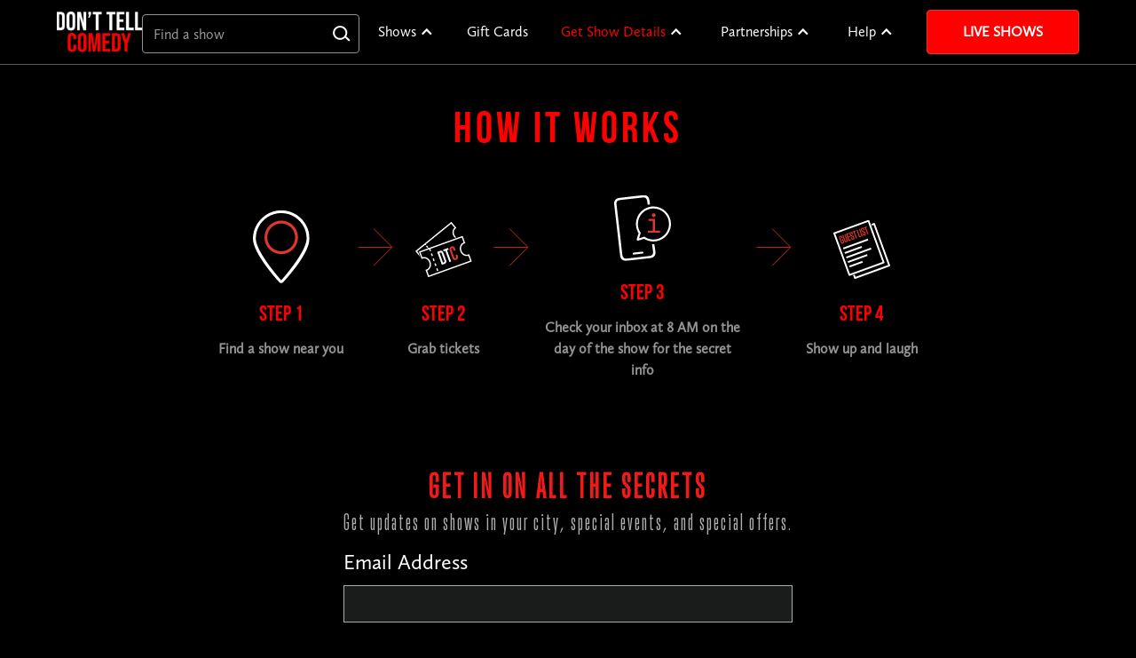

--- FILE ---
content_type: text/html; charset=utf-8
request_url: https://www.donttellcomedy.com/howitworks/
body_size: 345059
content:


<!DOCTYPE html>
<html lang="en" data-wf-page="63b81f0713458b03f42c9c5b" data-wf-site="63b81f0713458b98d12c9c57">
    <head>
    <!-- OneTrust Cookies Consent Notice start for donttellcomedy.com -->
        <script src="https://cdn.cookielaw.org/scripttemplates/otSDKStub.js" type="text/javascript" charset="UTF-8"
                data-domain-script="0193f06f-889e-778a-80ba-5dbf6faf4621"></script>
        <script type="text/javascript">
            function OptanonWrapper() {
                window.addEventListener("OneTrustGroupsUpdated", event => {
                    sessionStorage.removeItem("dtc_user_location")
                    window.location.reload();
                });
            }
        </script>
    <!-- OneTrust Cookies Consent Notice end for donttellcomedy.com -->
        <script class="optanon-category-C0004" type="text/plain" defer>
    var capture = "True" === "true"
    var _rollbarConfig = {
        accessToken: 'bdc819243a094b2fbc24384260e5c0c9',
        captureUncaught: capture,
        captureUnhandledRejections: capture,
        payload: {
            environment: "production",
            client: {
                javascript: {
                    code_version: "8bcbfd039035f06dc07e376e0d48ed863dd06d42",
                }
            }
        }
    };
    // Rollbar Snippet
    !function(r){var e={};function o(n){if(e[n])return e[n].exports;var t=e[n]={i:n,l:!1,exports:{}};return r[n].call(t.exports,t,t.exports,o),t.l=!0,t.exports}o.m=r,o.c=e,o.d=function(r,e,n){o.o(r,e)||Object.defineProperty(r,e,{enumerable:!0,get:n})},o.r=function(r){"undefined"!=typeof Symbol&&Symbol.toStringTag&&Object.defineProperty(r,Symbol.toStringTag,{value:"Module"}),Object.defineProperty(r,"__esModule",{value:!0})},o.t=function(r,e){if(1&e&&(r=o(r)),8&e)return r;if(4&e&&"object"==typeof r&&r&&r.__esModule)return r;var n=Object.create(null);if(o.r(n),Object.defineProperty(n,"default",{enumerable:!0,value:r}),2&e&&"string"!=typeof r)for(var t in r)o.d(n,t,function(e){return r[e]}.bind(null,t));return n},o.n=function(r){var e=r&&r.__esModule?function(){return r.default}:function(){return r};return o.d(e,"a",e),e},o.o=function(r,e){return Object.prototype.hasOwnProperty.call(r,e)},o.p="",o(o.s=0)}([function(r,e,o){"use strict";var n=o(1),t=o(5);_rollbarConfig=_rollbarConfig||{},_rollbarConfig.rollbarJsUrl=_rollbarConfig.rollbarJsUrl||"https://cdn.rollbar.com/rollbarjs/refs/tags/v2.26.0/rollbar.min.js",_rollbarConfig.async=void 0===_rollbarConfig.async||_rollbarConfig.async;var a=n.setupShim(window,_rollbarConfig),l=t(_rollbarConfig);window.rollbar=n.Rollbar,a.loadFull(window,document,!_rollbarConfig.async,_rollbarConfig,l)},function(r,e,o){"use strict";var n=o(2),t=o(3);function a(r){return function(){try{return r.apply(this,arguments)}catch(r){try{console.error("[Rollbar]: Internal error",r)}catch(r){}}}}var l=0;function i(r,e){this.options=r,this._rollbarOldOnError=null;var o=l++;this.shimId=function(){return o},"undefined"!=typeof window&&window._rollbarShims&&(window._rollbarShims[o]={handler:e,messages:[]})}var s=o(4),d=function(r,e){return new i(r,e)},c=function(r){return new s(d,r)};function u(r){return a((function(){var e=this,o=Array.prototype.slice.call(arguments,0),n={shim:e,method:r,args:o,ts:new Date};window._rollbarShims[this.shimId()].messages.push(n)}))}i.prototype.loadFull=function(r,e,o,n,t){var l=!1,i=e.createElement("script"),s=e.getElementsByTagName("script")[0],d=s.parentNode;i.crossOrigin="",i.src=n.rollbarJsUrl,o||(i.async=!0),i.onload=i.onreadystatechange=a((function(){if(!(l||this.readyState&&"loaded"!==this.readyState&&"complete"!==this.readyState)){i.onload=i.onreadystatechange=null;try{d.removeChild(i)}catch(r){}l=!0,function(){var e;if(void 0===r._rollbarDidLoad){e=new Error("rollbar.js did not load");for(var o,n,a,l,i=0;o=r._rollbarShims[i++];)for(o=o.messages||[];n=o.shift();)for(a=n.args||[],i=0;i<a.length;++i)if("function"==typeof(l=a[i])){l(e);break}}"function"==typeof t&&t(e)}()}})),d.insertBefore(i,s)},i.prototype.wrap=function(r,e,o){try{var n;if(n="function"==typeof e?e:function(){return e||{}},"function"!=typeof r)return r;if(r._isWrap)return r;if(!r._rollbar_wrapped&&(r._rollbar_wrapped=function(){o&&"function"==typeof o&&o.apply(this,arguments);try{return r.apply(this,arguments)}catch(o){var e=o;throw e&&("string"==typeof e&&(e=new String(e)),e._rollbarContext=n()||{},e._rollbarContext._wrappedSource=r.toString(),window._rollbarWrappedError=e),e}},r._rollbar_wrapped._isWrap=!0,r.hasOwnProperty))for(var t in r)r.hasOwnProperty(t)&&(r._rollbar_wrapped[t]=r[t]);return r._rollbar_wrapped}catch(e){return r}};for(var p="log,debug,info,warn,warning,error,critical,global,configure,handleUncaughtException,handleAnonymousErrors,handleUnhandledRejection,captureEvent,captureDomContentLoaded,captureLoad".split(","),f=0;f<p.length;++f)i.prototype[p[f]]=u(p[f]);r.exports={setupShim:function(r,e){if(r){var o=e.globalAlias||"Rollbar";if("object"==typeof r[o])return r[o];r._rollbarShims={},r._rollbarWrappedError=null;var l=new c(e);return a((function(){e.captureUncaught&&(l._rollbarOldOnError=r.onerror,n.captureUncaughtExceptions(r,l,!0),e.wrapGlobalEventHandlers&&t(r,l,!0)),e.captureUnhandledRejections&&n.captureUnhandledRejections(r,l,!0);var a=e.autoInstrument;return!1!==e.enabled&&(void 0===a||!0===a||"object"==typeof a&&a.network)&&r.addEventListener&&(r.addEventListener("load",l.captureLoad.bind(l)),r.addEventListener("DOMContentLoaded",l.captureDomContentLoaded.bind(l))),r[o]=l,l}))()}},Rollbar:c}},function(r,e,o){"use strict";function n(r,e,o,n){r._rollbarWrappedError&&(n[4]||(n[4]=r._rollbarWrappedError),n[5]||(n[5]=r._rollbarWrappedError._rollbarContext),r._rollbarWrappedError=null);var t=e.handleUncaughtException.apply(e,n);o&&o.apply(r,n),"anonymous"===t&&(e.anonymousErrorsPending+=1)}r.exports={captureUncaughtExceptions:function(r,e,o){if(r){var t;if("function"==typeof e._rollbarOldOnError)t=e._rollbarOldOnError;else if(r.onerror){for(t=r.onerror;t._rollbarOldOnError;)t=t._rollbarOldOnError;e._rollbarOldOnError=t}e.handleAnonymousErrors();var a=function(){var o=Array.prototype.slice.call(arguments,0);n(r,e,t,o)};o&&(a._rollbarOldOnError=t),r.onerror=a}},captureUnhandledRejections:function(r,e,o){if(r){"function"==typeof r._rollbarURH&&r._rollbarURH.belongsToShim&&r.removeEventListener("unhandledrejection",r._rollbarURH);var n=function(r){var o,n,t;try{o=r.reason}catch(r){o=void 0}try{n=r.promise}catch(r){n="[unhandledrejection] error getting `promise` from event"}try{t=r.detail,!o&&t&&(o=t.reason,n=t.promise)}catch(r){}o||(o="[unhandledrejection] error getting `reason` from event"),e&&e.handleUnhandledRejection&&e.handleUnhandledRejection(o,n)};n.belongsToShim=o,r._rollbarURH=n,r.addEventListener("unhandledrejection",n)}}}},function(r,e,o){"use strict";function n(r,e,o){if(e.hasOwnProperty&&e.hasOwnProperty("addEventListener")){for(var n=e.addEventListener;n._rollbarOldAdd&&n.belongsToShim;)n=n._rollbarOldAdd;var t=function(e,o,t){n.call(this,e,r.wrap(o),t)};t._rollbarOldAdd=n,t.belongsToShim=o,e.addEventListener=t;for(var a=e.removeEventListener;a._rollbarOldRemove&&a.belongsToShim;)a=a._rollbarOldRemove;var l=function(r,e,o){a.call(this,r,e&&e._rollbar_wrapped||e,o)};l._rollbarOldRemove=a,l.belongsToShim=o,e.removeEventListener=l}}r.exports=function(r,e,o){if(r){var t,a,l="EventTarget,Window,Node,ApplicationCache,AudioTrackList,ChannelMergerNode,CryptoOperation,EventSource,FileReader,HTMLUnknownElement,IDBDatabase,IDBRequest,IDBTransaction,KeyOperation,MediaController,MessagePort,ModalWindow,Notification,SVGElementInstance,Screen,TextTrack,TextTrackCue,TextTrackList,WebSocket,WebSocketWorker,Worker,XMLHttpRequest,XMLHttpRequestEventTarget,XMLHttpRequestUpload".split(",");for(t=0;t<l.length;++t)r[a=l[t]]&&r[a].prototype&&n(e,r[a].prototype,o)}}},function(r,e,o){"use strict";function n(r,e){this.impl=r(e,this),this.options=e,function(r){for(var e=function(r){return function(){var e=Array.prototype.slice.call(arguments,0);if(this.impl[r])return this.impl[r].apply(this.impl,e)}},o="log,debug,info,warn,warning,error,critical,global,configure,handleUncaughtException,handleAnonymousErrors,handleUnhandledRejection,_createItem,wrap,loadFull,shimId,captureEvent,captureDomContentLoaded,captureLoad".split(","),n=0;n<o.length;n++)r[o[n]]=e(o[n])}(n.prototype)}n.prototype._swapAndProcessMessages=function(r,e){var o,n,t;for(this.impl=r(this.options);o=e.shift();)n=o.method,t=o.args,this[n]&&"function"==typeof this[n]&&("captureDomContentLoaded"===n||"captureLoad"===n?this[n].apply(this,[t[0],o.ts]):this[n].apply(this,t));return this},r.exports=n},function(r,e,o){"use strict";r.exports=function(r){return function(e){if(!e&&!window._rollbarInitialized){for(var o,n,t=(r=r||{}).globalAlias||"Rollbar",a=window.rollbar,l=function(r){return new a(r)},i=0;o=window._rollbarShims[i++];)n||(n=o.handler),o.handler._swapAndProcessMessages(l,o.messages);window[t]=n,window._rollbarInitialized=!0}}}}]);
    // End Rollbar Snippet
</script>
        <meta charset="UTF-8">
        <meta name="viewport" content="width=device-width, initial-scale=1, shrink-to-fit=no">
        <meta property="og:image" content="http://www.donttellcomedy.com/static/img/header-branding-logo-outline.35209b63aceb.png"/>
        <link rel="canonical" href="https://www.donttellcomedy.com/howitworks/"/>
        <link rel="shortcut icon" type="image/png" href="/static/img/fav.b351314cb1af.jpg"/>
        <link href="/static/css/normalize.afb4942e5838.css" rel="stylesheet" type="text/css">
        <link href="/static/css/components.c8431bf48601.css" rel="stylesheet" type="text/css">
        <link href="/static/css/webflow.721201bc4e3e.css" rel="stylesheet" type="text/css">
        
        <script type="text/javascript">!function (o, c) {
            var n = c.documentElement, t = " w-mod-";
            n.className += t + "js", ("ontouchstart" in o || o.DocumentTouch && c instanceof DocumentTouch) && (n.className += t + "touch")
        }(window, document);</script>

        
            <script class="optanon-category-C0004" type="text/plain" defer>(function (w, d, s, l, i) {
                w[l] = w[l] || [];
                w[l].push({
                    'gtm.start':
                        new Date().getTime(), event: 'gtm.js'
                });
                var f = d.getElementsByTagName(s)[0],
                    j = d.createElement(s), dl = l != 'dataLayer' ? '&l=' + l : '';
                j.async = true;
                j.src =
                    'https://metrics.donttellcomedy.com/gtm.js?id=' + i + dl + '&gtm_auth=uFS0fegE9akrN6M9CRAQmw&gtm_preview=env-1&gtm_cookies_win=x';
                f.parentNode.insertBefore(j, f);
            })(window, document, 'script', 'dataLayer', 'GTM-53GD9VF');</script>
        

        <link rel="stylesheet" href="/static/css/vendor/bootstrap-4.5.0/bootstrap.min.26461146a539.css">
        <link rel="stylesheet" href="/static/fonts/FontAwesome5/all.min-dtc.d2486983c88b.css" media="print"
              onload="this.media='all'">

        <link rel="stylesheet" href="/static/css/main.bf70109cda8c.css">
        <link href="/static/css/vendor/select2-4.1.0-rc.0-min.264bcf0d117a.css" rel="stylesheet"/>
        <link rel="stylesheet" href="/static/css/select.c02e7d7c1257.css">
        <script type="importmap">
            {
                "imports": {
                    "/static/js/lib/geo.js": "/static/js/lib/geo.6071e6a0f7dc.js",
                    "/static/js/lib/city-scroll.js": "/static/js/lib/city-scroll.8b502181da5a.js"
                }
            }
        </script>
        
    <link rel="stylesheet" href="/static/css/howitworks.50ac9bdee74a.css">

        <title>How It Works | Don't Tell Comedy</title>
        <script type="text/javascript">
    var _conv_prevent_bodyhide = true;
</script>
<!-- begin Convert Experiences code-->
<script type="text/plain" src="//cdn-4.convertexperiments.com/v1/js/10041878-10042971.js?environment=production"
        class="optanon-category-C0008" defer></script><!-- end Convert Experiences code -->

        
    <meta property="og:site_name" content="Don't Tell Comedy"/>
    <meta property="og:title" content="How It Works | Don't Tell Comedy"/>
    <meta property="og:url" content="https://donttellcomedy.com/howitworks"/>
    <meta property="og:type" content="website"/>
    <meta property="og:description" content="Find a live stand up comedy show near you! Check out how Don't Tell Comedy works! Book tickets to upcoming shows today!"/>
    <meta property="og:image" content="http://www.donttellcomedy.com/static/img/homepage/og-home.ed08da1b16a3.jpg"/>
    <meta property="og:image:width" content="1500"/>
    <meta property="og:image:height" content="1000"/>
    <meta itemprop="name" content="How Don't Tell Comedy works"/>
    <meta itemprop="url" content="https://donttellcomedy.com/howitworks/"/>
    <meta itemprop="description"
          content="Find a live stand up comedy show near you! Check out how Don't Tell Comedy works! Book tickets to upcoming shows today!"/>
    <meta name="twitter:title" content="How Don't Tell Comedy works"/>
    <meta name="twitter:image" content="http://www.donttellcomedy.com/static/img/homepage/og-home.ed08da1b16a3.jpg"/>
    <meta name="twitter:url" content="https://donttellcomedy.com/howitworks"/>
    <meta name="twitter:card" content="summary"/>
    <meta name="twitter:description"
          content="Find a live stand up comedy show near you! Check out how Don't Tell Comedy works! Book tickets to upcoming shows today!"/>
    <meta name="description" content="Find a live stand up comedy show near you! Check out how Don't Tell Comedy works! Book tickets to upcoming shows today!"/>
    <meta property="g-maps-api-key" content="AIzaSyBr0-AcDUQLl2s3gzG4Dc8qoLntuGPUBLs">

    </head>
    <body>
        
            <header>
                

<div class="global-styles w-embed">
  <style>
/* Make text look crisper and more legible in all browsers */
    body {
      -webkit-font-smoothing: antialiased;
      -moz-osx-font-smoothing: grayscale;
      font-smoothing: antialiased;
      text-rendering: optimizeLegibility;
    }
/* Focus state style for keyboard navigation for the focusable elements */
    *[tabindex]:focus-visible,
    input[type="file"]:focus-visible {
      outline: 0.125rem solid #4d65ff;
      outline-offset: 0.125rem;
    }
/* Get rid of top margin on first element in any rich text element */
    .w-richtext > :not(div):first-child, .w-richtext > div:first-child > :first-child {
      margin-top: 0 !important;
    }
/* Get rid of bottom margin on last element in any rich text element */
    .w-richtext>:last-child, .w-richtext ol li:last-child, .w-richtext ul li:last-child {
      margin-bottom: 0 !important;
    }
/* Prevent all click and hover interaction with an element */
    .pointer-events-off {
      pointer-events: none;
    }
/* Enables all click and hover interaction with an element */
    .pointer-events-on {
      pointer-events: auto;
    }
/* Create a class of .div-square which maintains a 1:1 dimension of a div */
    .div-square::after {
      content: "";
      display: block;
      padding-bottom: 100%;
    }
/* Make sure containers never lose their center alignment */
    .container-medium,.container-small, .container-large {
      margin-right: auto !important;
      margin-left: auto !important;
    }
/*
Make the following elements inherit typography styles from the parent and not have hardcoded values.
Important: You will not be able to style for example "All Links" in Designer with this CSS applied.
Uncomment this CSS to use it in the project. Leave this message for future hand-off.
*/
/*
a,
.w-input,
.w-select,
.w-tab-link,
.w-nav-link,
.w-dropdown-btn,
.w-dropdown-toggle,
.w-dropdown-link {
  color: inherit;
  text-decoration: inherit;
  font-size: inherit;
}
*/
/* Apply "..." after 3 lines of text */
    .text-style-3lines {
      display: -webkit-box;
      overflow: hidden;
      -webkit-line-clamp: 3;
      -webkit-box-orient: vertical;
    }
/* Apply "..." after 2 lines of text */
    .text-style-2lines {
      display: -webkit-box;
      overflow: hidden;
      -webkit-line-clamp: 2;
      -webkit-box-orient: vertical;
    }
/* Adds inline flex display */
    .display-inlineflex {
      display: inline-flex;
    }
/* These classes are never overwritten */
    .hide {
      display: none !important;
    }
    @media screen and (max-width: 991px) {
      .hide, .hide-tablet {
        display: none !important;
      }
    }
    @media screen and (max-width: 767px) {
      .hide-mobile-landscape{
        display: none !important;
      }
    }
    @media screen and (max-width: 479px) {
      .hide-mobile{
        display: none !important;
      }
    }
    .margin-0 {
      margin: 0rem !important;
    }
    .padding-0 {
      padding: 0rem !important;
    }
    .spacing-clean {
      padding: 0rem !important;
      margin: 0rem !important;
    }
    .margin-top {
      margin-right: 0rem !important;
      margin-bottom: 0rem !important;
      margin-left: 0rem !important;
    }
    .padding-top {
      padding-right: 0rem !important;
      padding-bottom: 0rem !important;
      padding-left: 0rem !important;
    }
    .margin-right {
      margin-top: 0rem !important;
      margin-bottom: 0rem !important;
      margin-left: 0rem !important;
    }
    .padding-right {
      padding-top: 0rem !important;
      padding-bottom: 0rem !important;
      padding-left: 0rem !important;
    }
    .margin-bottom {
      margin-top: 0rem !important;
      margin-right: 0rem !important;
      margin-left: 0rem !important;
    }
    .padding-bottom {
      padding-top: 0rem !important;
      padding-right: 0rem !important;
      padding-left: 0rem !important;
    }
    .margin-left {
      margin-top: 0rem !important;
      margin-right: 0rem !important;
      margin-bottom: 0rem !important;
    }
    .padding-left {
      padding-top: 0rem !important;
      padding-right: 0rem !important;
      padding-bottom: 0rem !important;
    }
    .margin-horizontal {
      margin-top: 0rem !important;
      margin-bottom: 0rem !important;
    }
    .padding-horizontal {
      padding-top: 0rem !important;
      padding-bottom: 0rem !important;
    }
    .margin-vertical {
      margin-right: 0rem !important;
      margin-left: 0rem !important;
    }
    .padding-vertical {
      padding-right: 0rem !important;
      padding-left: 0rem !important;
    }
    .hacked-gradient {
      background-image: linear-gradient(135deg, rgba(0,0,0,0.8) 0%, rgba(0,0,0,0.8) 50%, rgba(0,0,0,0) 50%);
      z-index: 1;
    }
    .navbar_dropdown-list {
      max-height: 500px;
      overflow-y: auto;
      min-width: 5em;
    }

    .contact-dropdown{
      width: 15em;
    }

/* Default logo size */
    .navbar_logo {
      width: 96px;
      height: auto;
    }

/* Resize logo for smaller screens */
    @media screen and (max-width: 767px) {
      .navbar_logo {
        width: 80px;
        height: auto;
      }
    }

/* Style the scrollbar */
    .navbar_dropdown-list::-webkit-scrollbar {
      width: 10px;
    }

    .navbar_dropdown-list::-webkit-scrollbar-track {
      background: #f1f1f1;
    }

    .navbar_dropdown-list::-webkit-scrollbar-thumb {
      background: #888;
    }

    .navbar_dropdown-list::-webkit-scrollbar-thumb:hover {
      background: #555;
    }

    .unclickable {
      background-color: #ff0000;
    }

    .unclickable:hover {
      background-color: #ff0000;
    }

/* White text for dropdown toggles */
    .navbar_dropdown-toggle {
      color: #fff;
    }

/* Clickable links in dropdown toggles */
    .navbar_dropdown-link-wrapper {
      color: inherit;
      text-decoration: none;
    }

    .navbar_dropdown-link-wrapper:hover {
      color: inherit;
    }

/* Dropdown arrow animation */
    .navbar_dropdown-icon {
      transition: transform 0.3s ease-in-out;
    }

    .w-dropdown.w--open .navbar_dropdown-icon {
      transform: rotate(180deg);
    }

/* Mobile menu section headers */
    @media screen and (max-width: 991px) {
      .navbar_menu-section-header {
        font-size: 1.25rem;
        font-weight: 700;
        padding: 1rem 1.5rem 0.5rem;
        margin-top: 1rem;
        color: #FFD700;
        text-transform: uppercase;
        letter-spacing: 0.05em;
        text-align: left;
      }

      .navbar_menu-section-header:first-child {
        margin-top: 0.5rem;
      }

      .navbar_menu-section-item {
        padding-left: 1.5rem;
        padding-right: 1.5rem;
      }

      .navbar_menu-section-item .navbar_link,
      .navbar_menu-section-item .navbar_dopdown-link {
        font-size: 1rem;
        padding: 0.75rem 0;
      }

      .navbar_dropdown-toggle {
        display: none !important;
        border: none !important;
        outline: none !important;
      }

      .navbar_dropdown-list {
        display: block !important;
        position: static !important;
        background: transparent !important;
        box-shadow: none !important;
        padding: 0 !important;
        max-height: none !important;
        border: none !important;
        border-left: none !important;
        border-right: none !important;
        border-bottom: none !important;
      }

      .navbar_dropdown {
        display: block !important;
        border: none !important;
        outline: none !important;
      }

      .navbar_link {
        border: none !important;
        outline: none !important;
      }

      .navbar_dopdown-link {
        border: none !important;
        outline: none !important;
      }

      .w-dropdown-list {
        border: none !important;
      }

      .navbar_dropdown--collapsible {
        margin-bottom: 0;
      }

      .navbar_dropdown--collapsible .navbar_dropdown-toggle {
        display: flex !important;
        padding: 0.75rem 1.5rem;
        cursor: pointer;
        font-size: 1rem;
        font-weight: 400;
        text-transform: none;
        letter-spacing: normal;
        align-items: center;
        margin-bottom: 0;
      }

      .navbar_dropdown--collapsible .navbar_dropdown-toggle .text-color-red {
        color: #ff0000;
      }

      .navbar_dropdown--collapsible .navbar_dropdown-icon {
        margin-right: 0.5rem;
        transition: transform 0.3s ease-in-out;
      }

      .navbar_dropdown--collapsible.w--open .navbar_dropdown-icon {
        transform: rotate(180deg);
      }

      .navbar_dropdown--collapsible .navbar_dropdown-list {
        height: 0;
        max-height: 0;
        overflow: hidden;
        opacity: 0;
        transition: height 0.4s ease-in-out, max-height 0.4s ease-in-out, opacity 0.3s ease-in-out;
        display: block !important;
        padding: 0 !important;
        margin: 0 !important;
      }

      .navbar_dropdown--collapsible.w--open .navbar_dropdown-list {
        height: auto;
        max-height: 500px;
        opacity: 1;
      }

      .navbar_dropdown--collapsible .navbar_menu-section-item {
        transition: all 0.4s ease-in-out;
      }

      .navbar_dropdown--collapsible:not(.w--open) .navbar_menu-section-item {
        padding: 0 !important;
        margin: 0 !important;
        height: 0;
        overflow: hidden;
      }

      .navbar_dropdown--collapsible.w--open .navbar_menu-section-item {
        padding-left: 1.5rem;
        padding-right: 1.5rem;
        height: auto;
      }

      .navbar_dropdown--collapsible .unclickable {
        background-color: transparent !important;
        color: #fff;
        font-size: 0.875rem;
        font-weight: 600;
        padding: 0.5rem 1.5rem 0.25rem;
        text-transform: uppercase;
        letter-spacing: 0.05em;
        pointer-events: none;
        transition: all 0.4s ease-in-out;
        display: block;
      }

      .navbar_dropdown--collapsible:not(.w--open) .unclickable {
        padding: 0 !important;
        margin: 0 !important;
        height: 0;
        overflow: hidden;
        line-height: 0;
      }

      .navbar_dropdown--collapsible .unclickable:hover {
        background-color: transparent !important;
      }
    }

/* Hide section headers on desktop */
    @media screen and (min-width: 992px) {
      .navbar_menu-section-header {
        display: none !important;
      }
    }

  </style>
</div>
<div data-animation="default" class="navbar_component w-nav" data-easing2="ease" fs-scrolldisable-element="smart-nav" data-easing="ease" data-collapse="medium" data-w-id="40b9786c-be2b-ea16-b83b-45f25675bf28" role="banner" data-duration="400">
  <div class="navbar_container">
    <div class="div-block">
      <a href="/" class="navbar1_logo-link w-nav-brand"><img src="/static/img/homepage2023/dtc-logo.5c933dbab2ec.png" width=96 height=45.365 loading="lazy" alt="Don&#x27;t Tell Comedy Logo" class="navbar_logo"></a>
      <div class="div-block-2">
        <div class="navbar_search-wrapper">
          <div class="navbar_search-form-block w-form">
            <form id="wf-form-Find-a-show-[Top-Bar]" name="wf-form-Find-a-show-[Top-Bar]" data-name="Find a show [Top Bar]" method="get" class="navbar_search-form">
              <input type="text" class="navbar_search w-input" maxlength="256" name="field" data-name="Field" placeholder="Find a show" id="navbar-search" required="" autocomplete="off">
            </form>
          </div>
          <div id="navbar-search-dropdown" class="navbar-search_dropdown">

            <div class="navbar-search_group preloaded">
              <div class="navbar-search_layout">
                <div class="navbar-search_option-heading">
                  <div class="navbar-search_heading">Most popular cities</div>
                </div>
                
                  <div class="navbar-search_option preloaded" data-url="/cities/chicago/">
                    <div class="navbar-search_location">Chicago, IL</div>
                  </div>
                
                  <div class="navbar-search_option preloaded" data-url="/cities/columbus/">
                    <div class="navbar-search_location">Columbus, OH</div>
                  </div>
                
                  <div class="navbar-search_option preloaded" data-url="/cities/los-angeles/">
                    <div class="navbar-search_location">Los Angeles, CA</div>
                  </div>
                
                  <div class="navbar-search_option preloaded" data-url="/cities/nyc/">
                    <div class="navbar-search_location">New York City, NY</div>
                  </div>
                
                  <div class="navbar-search_option preloaded" data-url="/cities/san-diego/">
                    <div class="navbar-search_location">San Diego, CA</div>
                  </div>
                
                  <div class="navbar-search_option preloaded" data-url="/cities/dc/">
                    <div class="navbar-search_location">Washington D.C.</div>
                  </div>
                
              </div>
            </div>

            <div class="navbar-search_group autocomplete">
              <div class="navbar-search_layout">
                
                  <div class="navbar-search_option autocomplete" data-url="/cities/sd-northcounty">
                    <div class="navbar-search_location">4S Ranch, San Diego - North County</div>
                  </div>
                
                  <div class="navbar-search_option autocomplete" data-url="/cities/centralnj">
                    <div class="navbar-search_location">Aberdeen, Central Jersey</div>
                  </div>
                
                  <div class="navbar-search_option autocomplete" data-url="/cities/san-fernando-valley-ca">
                    <div class="navbar-search_location">Agoura Hills, San Fernando Valley, CA</div>
                  </div>
                
                  <div class="navbar-search_option autocomplete" data-url="/state/AL">
                    <div class="navbar-search_location">Alabama</div>
                  </div>
                
                  <div class="navbar-search_option autocomplete" data-url="/cities/oakland">
                    <div class="navbar-search_location">Alameda County</div>
                  </div>
                
                  <div class="navbar-search_option autocomplete" data-url="/cities/oakland">
                    <div class="navbar-search_location">Alameda, CA (Bay Farm Island), Alameda County</div>
                  </div>
                
                  <div class="navbar-search_option autocomplete" data-url="/cities/oakland">
                    <div class="navbar-search_location">Alameda, CA, Alameda County</div>
                  </div>
                
                  <div class="navbar-search_option autocomplete" data-url="/cities/albany">
                    <div class="navbar-search_location">Albany</div>
                  </div>
                
                  <div class="navbar-search_option autocomplete" data-url="/state/AB">
                    <div class="navbar-search_location">Alberta</div>
                  </div>
                
                  <div class="navbar-search_option autocomplete" data-url="/cities/albuquerque">
                    <div class="navbar-search_location">Albuquerque</div>
                  </div>
                
                  <div class="navbar-search_option autocomplete" data-url="/cities/nova">
                    <div class="navbar-search_location">Alexandria, VA, Northern Virginia</div>
                  </div>
                
                  <div class="navbar-search_option autocomplete" data-url="/cities/lehigh">
                    <div class="navbar-search_location">Allentown,PA, Lehigh Valley</div>
                  </div>
                
                  <div class="navbar-search_option autocomplete" data-url="/cities/alpharetta">
                    <div class="navbar-search_location">Alpharetta</div>
                  </div>
                
                  <div class="navbar-search_option autocomplete" data-url="/cities/chicago">
                    <div class="navbar-search_location">Alsip, IL, Chicago</div>
                  </div>
                
                  <div class="navbar-search_option autocomplete" data-url="/cities/montgomerycounty-pa">
                    <div class="navbar-search_location">Ambler, PA, Montgomery County, PA</div>
                  </div>
                
                  <div class="navbar-search_option autocomplete" data-url="/cities/springfield-ma">
                    <div class="navbar-search_location">Amherst, MA, Springfield, MA</div>
                  </div>
                
                  <div class="navbar-search_option autocomplete" data-url="/cities/amsterdam">
                    <div class="navbar-search_location">Amsterdam</div>
                  </div>
                
                  <div class="navbar-search_option autocomplete" data-url="/cities/orange-county">
                    <div class="navbar-search_location">Anaheim, Orange County</div>
                  </div>
                
                  <div class="navbar-search_option autocomplete" data-url="/cities/ann-arbor">
                    <div class="navbar-search_location">Ann Arbor</div>
                  </div>
                
                  <div class="navbar-search_option autocomplete" data-url="/cities/annapolis">
                    <div class="navbar-search_location">Annapolis</div>
                  </div>
                
                  <div class="navbar-search_option autocomplete" data-url="/cities/antelope-valley-ca">
                    <div class="navbar-search_location">Antelope Valley, CA</div>
                  </div>
                
                  <div class="navbar-search_option autocomplete" data-url="/cities/montgomerycounty-pa">
                    <div class="navbar-search_location">Ardmore, PA, Montgomery County, PA</div>
                  </div>
                
                  <div class="navbar-search_option autocomplete" data-url="/state/AZ">
                    <div class="navbar-search_location">Arizona</div>
                  </div>
                
                  <div class="navbar-search_option autocomplete" data-url="/state/AR">
                    <div class="navbar-search_location">Arkansas</div>
                  </div>
                
                  <div class="navbar-search_option autocomplete" data-url="/cities/nova">
                    <div class="navbar-search_location">Arlington, VA, Northern Virginia</div>
                  </div>
                
                  <div class="navbar-search_option autocomplete" data-url="/cities/slo">
                    <div class="navbar-search_location">Arroyo Grande, Central Coast</div>
                  </div>
                
                  <div class="navbar-search_option autocomplete" data-url="/cities/denver">
                    <div class="navbar-search_location">Arvada, Denver</div>
                  </div>
                
                  <div class="navbar-search_option autocomplete" data-url="/cities/jerseyshore">
                    <div class="navbar-search_location">Asbury Park, Jersey Shore</div>
                  </div>
                
                  <div class="navbar-search_option autocomplete" data-url="/cities/asheville">
                    <div class="navbar-search_location">Asheville</div>
                  </div>
                
                  <div class="navbar-search_option autocomplete" data-url="/cities/slo">
                    <div class="navbar-search_location">Atascadero, Central Coast</div>
                  </div>
                
                  <div class="navbar-search_option autocomplete" data-url="/cities/athens-ga">
                    <div class="navbar-search_location">Athens</div>
                  </div>
                
                  <div class="navbar-search_option autocomplete" data-url="/cities/atlanta">
                    <div class="navbar-search_location">Atlanta</div>
                  </div>
                
                  <div class="navbar-search_option autocomplete" data-url="/cities/jerseyshore">
                    <div class="navbar-search_location">Atlantic Highlands, Jersey Shore</div>
                  </div>
                
                  <div class="navbar-search_option autocomplete" data-url="/cities/los-angeles">
                    <div class="navbar-search_location">Atwater Village, Los Angeles</div>
                  </div>
                
                  <div class="navbar-search_option autocomplete" data-url="/cities/southjersey">
                    <div class="navbar-search_location">Audubon, South Jersey</div>
                  </div>
                
                  <div class="navbar-search_option autocomplete" data-url="/cities/augusta-ga">
                    <div class="navbar-search_location">Augusta</div>
                  </div>
                
                  <div class="navbar-search_option autocomplete" data-url="/cities/austin">
                    <div class="navbar-search_location">Austin</div>
                  </div>
                
                  <div class="navbar-search_option autocomplete" data-url="/state/AT">
                    <div class="navbar-search_location">Austria</div>
                  </div>
                
                  <div class="navbar-search_option autocomplete" data-url="/cities/slo">
                    <div class="navbar-search_location">Avila Beach, Central Coast</div>
                  </div>
                
                  <div class="navbar-search_option autocomplete" data-url="/cities/bakersfield">
                    <div class="navbar-search_location">Bakersfield</div>
                  </div>
                
                  <div class="navbar-search_option autocomplete" data-url="/cities/los-angeles">
                    <div class="navbar-search_location">Baldwin Park, Los Angeles</div>
                  </div>
                
                  <div class="navbar-search_option autocomplete" data-url="/cities/syracuse">
                    <div class="navbar-search_location">Baldwinsville, NY, Syracuse</div>
                  </div>
                
                  <div class="navbar-search_option autocomplete" data-url="/cities/baltimore">
                    <div class="navbar-search_location">Baltimore</div>
                  </div>
                
                  <div class="navbar-search_option autocomplete" data-url="/cities/barcelona">
                    <div class="navbar-search_location">Barcelona</div>
                  </div>
                
                  <div class="navbar-search_option autocomplete" data-url="/cities/rochester">
                    <div class="navbar-search_location">Batavia NY, Rochester</div>
                  </div>
                
                  <div class="navbar-search_option autocomplete" data-url="/cities/gulfport-biloxi">
                    <div class="navbar-search_location">Bay St Louis, Mississippi - Gulf Coast</div>
                  </div>
                
                  <div class="navbar-search_option autocomplete" data-url="/cities/houston">
                    <div class="navbar-search_location">Baytown, TX, Houston</div>
                  </div>
                
                  <div class="navbar-search_option autocomplete" data-url="/cities/jerseyshore">
                    <div class="navbar-search_location">Beachwood, Jersey Shore</div>
                  </div>
                
                  <div class="navbar-search_option autocomplete" data-url="/cities/hudsonvalley-ny">
                    <div class="navbar-search_location">Beacon, NY, Hudson Valley</div>
                  </div>
                
                  <div class="navbar-search_option autocomplete" data-url="/cities/pittsburgh">
                    <div class="navbar-search_location">Beaver, Pittsburgh</div>
                  </div>
                
                  <div class="navbar-search_option autocomplete" data-url="/cities/portland-or">
                    <div class="navbar-search_location">Beaverton, OR, Portland</div>
                  </div>
                
                  <div class="navbar-search_option autocomplete" data-url="/cities/indianapolis">
                    <div class="navbar-search_location">Beech Grove, IN, Indianapolis</div>
                  </div>
                
                  <div class="navbar-search_option autocomplete" data-url="/cities/harford-county-md">
                    <div class="navbar-search_location">Bel Air, Harford County</div>
                  </div>
                
                  <div class="navbar-search_option autocomplete" data-url="/cities/bellcounty-tx">
                    <div class="navbar-search_location">Bell County, TX</div>
                  </div>
                
                  <div class="navbar-search_option autocomplete" data-url="/cities/northjersey">
                    <div class="navbar-search_location">Belleville, North Jersey</div>
                  </div>
                
                  <div class="navbar-search_option autocomplete" data-url="/cities/northern-ky">
                    <div class="navbar-search_location">Bellevue, Northern Kentucky</div>
                  </div>
                
                  <div class="navbar-search_option autocomplete" data-url="/cities/jerseyshore">
                    <div class="navbar-search_location">Belmar/Neptune City, Jersey Shore</div>
                  </div>
                
                  <div class="navbar-search_option autocomplete" data-url="/cities/bend-or">
                    <div class="navbar-search_location">Bend</div>
                  </div>
                
                  <div class="navbar-search_option autocomplete" data-url="/cities/northwest-ar">
                    <div class="navbar-search_location">Bentonville, Northwest Arkansas</div>
                  </div>
                
                  <div class="navbar-search_option autocomplete" data-url="/cities/oakland">
                    <div class="navbar-search_location">Berkeley, CA (Elmwood), Alameda County</div>
                  </div>
                
                  <div class="navbar-search_option autocomplete" data-url="/cities/oakland">
                    <div class="navbar-search_location">Berkeley, CA (Gilman District), Alameda County</div>
                  </div>
                
                  <div class="navbar-search_option autocomplete" data-url="/cities/oakland">
                    <div class="navbar-search_location">Berkeley, CA (West Berkeley), Alameda County</div>
                  </div>
                
                  <div class="navbar-search_option autocomplete" data-url="/cities/oakland">
                    <div class="navbar-search_location">Berkeley, CA, Alameda County</div>
                  </div>
                
                  <div class="navbar-search_option autocomplete" data-url="/cities/berlin">
                    <div class="navbar-search_location">Berlin</div>
                  </div>
                
                  <div class="navbar-search_option autocomplete" data-url="/cities/sussexcounty-de">
                    <div class="navbar-search_location">Bethany Beach, Delaware - Sussex County</div>
                  </div>
                
                  <div class="navbar-search_option autocomplete" data-url="/cities/montgomery-county-md">
                    <div class="navbar-search_location">Bethesda, MD, Montgomery County, MD</div>
                  </div>
                
                  <div class="navbar-search_option autocomplete" data-url="/cities/lehigh">
                    <div class="navbar-search_location">Bethlehem, PA, Lehigh Valley</div>
                  </div>
                
                  <div class="navbar-search_option autocomplete" data-url="/cities/quadcities">
                    <div class="navbar-search_location">Bettendorf, IA, Quad Cities</div>
                  </div>
                
                  <div class="navbar-search_option autocomplete" data-url="/cities/los-angeles">
                    <div class="navbar-search_location">Beverly Hills, Los Angeles</div>
                  </div>
                
                  <div class="navbar-search_option autocomplete" data-url="/cities/inland-empire-ca">
                    <div class="navbar-search_location">Big Bear Lake, Inland Empire</div>
                  </div>
                
                  <div class="navbar-search_option autocomplete" data-url="/cities/gulfport-biloxi">
                    <div class="navbar-search_location">Biloxi, Mississippi - Gulf Coast</div>
                  </div>
                
                  <div class="navbar-search_option autocomplete" data-url="/cities/binghamton-ny">
                    <div class="navbar-search_location">Binghamton</div>
                  </div>
                
                  <div class="navbar-search_option autocomplete" data-url="/cities/birmingham">
                    <div class="navbar-search_location">Birmingham</div>
                  </div>
                
                  <div class="navbar-search_option autocomplete" data-url="/cities/northjersey">
                    <div class="navbar-search_location">Bloomfield, North Jersey</div>
                  </div>
                
                  <div class="navbar-search_option autocomplete" data-url="/cities/bloomington-in">
                    <div class="navbar-search_location">Bloomington</div>
                  </div>
                
                  <div class="navbar-search_option autocomplete" data-url="/cities/tricities-tn">
                    <div class="navbar-search_location">Blountville, Tri-Cities</div>
                  </div>
                
                  <div class="navbar-search_option autocomplete" data-url="/cities/south-florida">
                    <div class="navbar-search_location">Boca Raton, South Florida</div>
                  </div>
                
                  <div class="navbar-search_option autocomplete" data-url="/cities/boise">
                    <div class="navbar-search_location">Boise</div>
                  </div>
                
                  <div class="navbar-search_option autocomplete" data-url="/cities/centralnj">
                    <div class="navbar-search_location">Bordentown, NJ, Central Jersey</div>
                  </div>
                
                  <div class="navbar-search_option autocomplete" data-url="/cities/boston">
                    <div class="navbar-search_location">Boston</div>
                  </div>
                
                  <div class="navbar-search_option autocomplete" data-url="/cities/boulder-co">
                    <div class="navbar-search_location">Boulder</div>
                  </div>
                
                  <div class="navbar-search_option autocomplete" data-url="/cities/south-florida">
                    <div class="navbar-search_location">Boynton Beach, South Florida</div>
                  </div>
                
                  <div class="navbar-search_option autocomplete" data-url="/cities/bozeman">
                    <div class="navbar-search_location">Bozeman</div>
                  </div>
                
                  <div class="navbar-search_option autocomplete" data-url="/cities/jerseyshore">
                    <div class="navbar-search_location">Bradley Beach, Jersey Shore</div>
                  </div>
                
                  <div class="navbar-search_option autocomplete" data-url="/cities/orange-county">
                    <div class="navbar-search_location">Brea, Orange County</div>
                  </div>
                
                  <div class="navbar-search_option autocomplete" data-url="/cities/fairfieldcounty-ct">
                    <div class="navbar-search_location">Bridgeport, Fairfield County, CT</div>
                  </div>
                
                  <div class="navbar-search_option autocomplete" data-url="/cities/pittsburgh">
                    <div class="navbar-search_location">Bridgeville, Pittsburgh</div>
                  </div>
                
                  <div class="navbar-search_option autocomplete" data-url="/cities/centralnj">
                    <div class="navbar-search_location">Bridgewater, Central Jersey</div>
                  </div>
                
                  <div class="navbar-search_option autocomplete" data-url="/cities/jerseyshore">
                    <div class="navbar-search_location">Brielle, Jersey Shore</div>
                  </div>
                
                  <div class="navbar-search_option autocomplete" data-url="/cities/bristol-county-ma">
                    <div class="navbar-search_location">Bristol County, MA</div>
                  </div>
                
                  <div class="navbar-search_option autocomplete" data-url="/cities/tricities-tn">
                    <div class="navbar-search_location">Bristol, Tri-Cities</div>
                  </div>
                
                  <div class="navbar-search_option autocomplete" data-url="/state/BC">
                    <div class="navbar-search_location">British Columbia</div>
                  </div>
                
                  <div class="navbar-search_option autocomplete" data-url="/cities/tulsa-ok">
                    <div class="navbar-search_location">Broken Arrow, OK, Tulsa</div>
                  </div>
                
                  <div class="navbar-search_option autocomplete" data-url="/cities/boston">
                    <div class="navbar-search_location">Brookline, Boston</div>
                  </div>
                
                  <div class="navbar-search_option autocomplete" data-url="/cities/nyc">
                    <div class="navbar-search_location">Brooklyn - Bushwick, New York City</div>
                  </div>
                
                  <div class="navbar-search_option autocomplete" data-url="/cities/nyc">
                    <div class="navbar-search_location">Brooklyn - Dumbo, New York City</div>
                  </div>
                
                  <div class="navbar-search_option autocomplete" data-url="/cities/nyc">
                    <div class="navbar-search_location">Brooklyn - Greenpoint, New York City</div>
                  </div>
                
                  <div class="navbar-search_option autocomplete" data-url="/cities/nyc">
                    <div class="navbar-search_location">Brooklyn - Industry City, New York City</div>
                  </div>
                
                  <div class="navbar-search_option autocomplete" data-url="/cities/nyc">
                    <div class="navbar-search_location">Brooklyn - Park Slope, New York City</div>
                  </div>
                
                  <div class="navbar-search_option autocomplete" data-url="/cities/nyc">
                    <div class="navbar-search_location">Brooklyn - Prospect Heights, New York City</div>
                  </div>
                
                  <div class="navbar-search_option autocomplete" data-url="/cities/nyc">
                    <div class="navbar-search_location">Brooklyn - Sunset Park, New York City</div>
                  </div>
                
                  <div class="navbar-search_option autocomplete" data-url="/cities/nyc">
                    <div class="navbar-search_location">Brooklyn - Williamsburg, New York City</div>
                  </div>
                
                  <div class="navbar-search_option autocomplete" data-url="/cities/minneapolis">
                    <div class="navbar-search_location">Brooklyn Park, MN, Minneapolis</div>
                  </div>
                
                  <div class="navbar-search_option autocomplete" data-url="/cities/college-station">
                    <div class="navbar-search_location">Bryan, TX, College Station</div>
                  </div>
                
                  <div class="navbar-search_option autocomplete" data-url="/cities/buckscounty-pa">
                    <div class="navbar-search_location">Bucks County</div>
                  </div>
                
                  <div class="navbar-search_option autocomplete" data-url="/cities/hayscounty-tx">
                    <div class="navbar-search_location">Buda, Hays County, TX</div>
                  </div>
                
                  <div class="navbar-search_option autocomplete" data-url="/cities/buffalo">
                    <div class="navbar-search_location">Buffalo</div>
                  </div>
                
                  <div class="navbar-search_option autocomplete" data-url="/cities/san-fernando-valley-ca">
                    <div class="navbar-search_location">Burbank, San Fernando Valley, CA</div>
                  </div>
                
                  <div class="navbar-search_option autocomplete" data-url="/cities/silicon-valley">
                    <div class="navbar-search_location">Burlingame, CA, San Mateo County</div>
                  </div>
                
                  <div class="navbar-search_option autocomplete" data-url="/cities/burlington-vt">
                    <div class="navbar-search_location">Burlington</div>
                  </div>
                
                  <div class="navbar-search_option autocomplete" data-url="/cities/northjersey">
                    <div class="navbar-search_location">Butler, North Jersey</div>
                  </div>
                
                  <div class="navbar-search_option autocomplete" data-url="/cities/northjersey">
                    <div class="navbar-search_location">Caldwell, North Jersey</div>
                  </div>
                
                  <div class="navbar-search_option autocomplete" data-url="/cities/calgary-ab">
                    <div class="navbar-search_location">Calgary</div>
                  </div>
                
                  <div class="navbar-search_option autocomplete" data-url="/state/CA">
                    <div class="navbar-search_location">California</div>
                  </div>
                
                  <div class="navbar-search_option autocomplete" data-url="/cities/ventura-county">
                    <div class="navbar-search_location">Camarillo, CA, Ventura County</div>
                  </div>
                
                  <div class="navbar-search_option autocomplete" data-url="/cities/cambridge-on">
                    <div class="navbar-search_location">Cambridge</div>
                  </div>
                
                  <div class="navbar-search_option autocomplete" data-url="/cities/boston">
                    <div class="navbar-search_location">Cambridge, Boston</div>
                  </div>
                
                  <div class="navbar-search_option autocomplete" data-url="/cities/camden-nj">
                    <div class="navbar-search_location">Camden</div>
                  </div>
                
                  <div class="navbar-search_option autocomplete" data-url="/cities/san-jose">
                    <div class="navbar-search_location">Campbell, CA, Santa Clara County</div>
                  </div>
                
                  <div class="navbar-search_option autocomplete" data-url="/cities/santaclarita">
                    <div class="navbar-search_location">Canyon Country, Santa Clarita</div>
                  </div>
                
                  <div class="navbar-search_option autocomplete" data-url="/cities/capecod">
                    <div class="navbar-search_location">Cape Cod</div>
                  </div>
                
                  <div class="navbar-search_option autocomplete" data-url="/cities/cardiff-wales">
                    <div class="navbar-search_location">Cardiff, Wales</div>
                  </div>
                
                  <div class="navbar-search_option autocomplete" data-url="/cities/longisland-ny">
                    <div class="navbar-search_location">Carle Place, NY, Long Island</div>
                  </div>
                
                  <div class="navbar-search_option autocomplete" data-url="/cities/sd-northcounty">
                    <div class="navbar-search_location">Carlsbad, San Diego - North County</div>
                  </div>
                
                  <div class="navbar-search_option autocomplete" data-url="/cities/indianapolis">
                    <div class="navbar-search_location">Carmel, IN, Indianapolis</div>
                  </div>
                
                  <div class="navbar-search_option autocomplete" data-url="/cities/raleigh">
                    <div class="navbar-search_location">Cary, NC, Raleigh</div>
                  </div>
                
                  <div class="navbar-search_option autocomplete" data-url="/cities/northjersey">
                    <div class="navbar-search_location">Cedar Grove, North Jersey</div>
                  </div>
                
                  <div class="navbar-search_option autocomplete" data-url="/cities/williamsoncounty-tx">
                    <div class="navbar-search_location">Cedar Park, TX, Williamson County, TX</div>
                  </div>
                
                  <div class="navbar-search_option autocomplete" data-url="/cities/cedar-rapids">
                    <div class="navbar-search_location">Cedar Rapids</div>
                  </div>
                
                  <div class="navbar-search_option autocomplete" data-url="/cities/iowa-city">
                    <div class="navbar-search_location">Cedar Rapids, Iowa City</div>
                  </div>
                
                  <div class="navbar-search_option autocomplete" data-url="/cities/denver">
                    <div class="navbar-search_location">Centennial, Denver</div>
                  </div>
                
                  <div class="navbar-search_option autocomplete" data-url="/cities/slo">
                    <div class="navbar-search_location">Central Coast</div>
                  </div>
                
                  <div class="navbar-search_option autocomplete" data-url="/cities/centralnj">
                    <div class="navbar-search_location">Central Jersey</div>
                  </div>
                
                  <div class="navbar-search_option autocomplete" data-url="/cities/durham-nc">
                    <div class="navbar-search_location">Chapel Hill, NC (Calvander), Durham</div>
                  </div>
                
                  <div class="navbar-search_option autocomplete" data-url="/cities/charleston">
                    <div class="navbar-search_location">Charleston</div>
                  </div>
                
                  <div class="navbar-search_option autocomplete" data-url="/cities/charlotte">
                    <div class="navbar-search_location">Charlotte</div>
                  </div>
                
                  <div class="navbar-search_option autocomplete" data-url="/cities/charlottesville-va">
                    <div class="navbar-search_location">Charlottesville</div>
                  </div>
                
                  <div class="navbar-search_option autocomplete" data-url="/cities/chattanooga">
                    <div class="navbar-search_location">Chattanooga</div>
                  </div>
                
                  <div class="navbar-search_option autocomplete" data-url="/cities/boston">
                    <div class="navbar-search_location">Chelsea, Boston</div>
                  </div>
                
                  <div class="navbar-search_option autocomplete" data-url="/cities/chestercounty-pa">
                    <div class="navbar-search_location">Chester County, PA</div>
                  </div>
                
                  <div class="navbar-search_option autocomplete" data-url="/cities/chestercounty-pa">
                    <div class="navbar-search_location">Chester Springs, PA, Chester County, PA</div>
                  </div>
                
                  <div class="navbar-search_option autocomplete" data-url="/cities/chicago">
                    <div class="navbar-search_location">Chicago</div>
                  </div>
                
                  <div class="navbar-search_option autocomplete" data-url="/cities/chico">
                    <div class="navbar-search_location">Chico</div>
                  </div>
                
                  <div class="navbar-search_option autocomplete" data-url="/cities/inland-empire-ca">
                    <div class="navbar-search_location">Chino Hills, Inland Empire</div>
                  </div>
                
                  <div class="navbar-search_option autocomplete" data-url="/cities/cincinnati">
                    <div class="navbar-search_location">Cincinnati</div>
                  </div>
                
                  <div class="navbar-search_option autocomplete" data-url="/cities/san-gabriel-valley">
                    <div class="navbar-search_location">Claremont, San Gabriel Valley</div>
                  </div>
                
                  <div class="navbar-search_option autocomplete" data-url="/cities/scranton">
                    <div class="navbar-search_location">Clarks Summit, Scranton</div>
                  </div>
                
                  <div class="navbar-search_option autocomplete" data-url="/cities/syracuse">
                    <div class="navbar-search_location">Clay, Syracuse</div>
                  </div>
                
                  <div class="navbar-search_option autocomplete" data-url="/cities/cleveland-oh">
                    <div class="navbar-search_location">Cleveland</div>
                  </div>
                
                  <div class="navbar-search_option autocomplete" data-url="/cities/northjersey">
                    <div class="navbar-search_location">Clifton, North Jersey</div>
                  </div>
                
                  <div class="navbar-search_option autocomplete" data-url="/cities/fresno">
                    <div class="navbar-search_location">Clovis, Fresno</div>
                  </div>
                
                  <div class="navbar-search_option autocomplete" data-url="/cities/coachellavalley">
                    <div class="navbar-search_location">Coachella Valley</div>
                  </div>
                
                  <div class="navbar-search_option autocomplete" data-url="/cities/coachellavalley">
                    <div class="navbar-search_location">Coachella, Coachella Valley</div>
                  </div>
                
                  <div class="navbar-search_option autocomplete" data-url="/cities/spacecoast">
                    <div class="navbar-search_location">Cocoa Beach, Space Coast</div>
                  </div>
                
                  <div class="navbar-search_option autocomplete" data-url="/cities/spacecoast">
                    <div class="navbar-search_location">Cocoa Village, Space Coast</div>
                  </div>
                
                  <div class="navbar-search_option autocomplete" data-url="/cities/south-florida">
                    <div class="navbar-search_location">Coconut Creek, South Florida</div>
                  </div>
                
                  <div class="navbar-search_option autocomplete" data-url="/cities/college-station">
                    <div class="navbar-search_location">College Station</div>
                  </div>
                
                  <div class="navbar-search_option autocomplete" data-url="/cities/montgomerycounty-pa">
                    <div class="navbar-search_location">Collegeville, PA, Montgomery County, PA</div>
                  </div>
                
                  <div class="navbar-search_option autocomplete" data-url="/state/CO">
                    <div class="navbar-search_location">Colorado</div>
                  </div>
                
                  <div class="navbar-search_option autocomplete" data-url="/cities/coloradosprings">
                    <div class="navbar-search_location">Colorado Springs</div>
                  </div>
                
                  <div class="navbar-search_option autocomplete" data-url="/cities/columbia-sc">
                    <div class="navbar-search_location">Columbia</div>
                  </div>
                
                  <div class="navbar-search_option autocomplete" data-url="/cities/columbus">
                    <div class="navbar-search_location">Columbus</div>
                  </div>
                
                  <div class="navbar-search_option autocomplete" data-url="/cities/columbus-ga">
                    <div class="navbar-search_location">Columbus, GA</div>
                  </div>
                
                  <div class="navbar-search_option autocomplete" data-url="/cities/houston">
                    <div class="navbar-search_location">Columbus, TX, Houston</div>
                  </div>
                
                  <div class="navbar-search_option autocomplete" data-url="/cities/longisland-ny">
                    <div class="navbar-search_location">Commack, NY, Long Island</div>
                  </div>
                
                  <div class="navbar-search_option autocomplete" data-url="/cities/binghamton-ny">
                    <div class="navbar-search_location">Conklin, Binghamton</div>
                  </div>
                
                  <div class="navbar-search_option autocomplete" data-url="/state/CT">
                    <div class="navbar-search_location">Connecticut</div>
                  </div>
                
                  <div class="navbar-search_option autocomplete" data-url="/cities/houston">
                    <div class="navbar-search_location">Conroe, Houston</div>
                  </div>
                
                  <div class="navbar-search_option autocomplete" data-url="/cities/contra-costa-county">
                    <div class="navbar-search_location">Contra Costa County</div>
                  </div>
                
                  <div class="navbar-search_option autocomplete" data-url="/cities/myrtlebeach">
                    <div class="navbar-search_location">Conway, Myrtle Beach</div>
                  </div>
                
                  <div class="navbar-search_option autocomplete" data-url="/cities/south-florida">
                    <div class="navbar-search_location">Cooper City, South Florida</div>
                  </div>
                
                  <div class="navbar-search_option autocomplete" data-url="/cities/bellcounty-tx">
                    <div class="navbar-search_location">Copperas Cove, Bell County, TX</div>
                  </div>
                
                  <div class="navbar-search_option autocomplete" data-url="/cities/bellcounty-tx">
                    <div class="navbar-search_location">Copperas Cove, TX, Bell County, TX</div>
                  </div>
                
                  <div class="navbar-search_option autocomplete" data-url="/cities/miami">
                    <div class="navbar-search_location">Coral Gables, Miami</div>
                  </div>
                
                  <div class="navbar-search_option autocomplete" data-url="/cities/iowa-city">
                    <div class="navbar-search_location">Coralville, Iowa City</div>
                  </div>
                
                  <div class="navbar-search_option autocomplete" data-url="/cities/pittsburgh">
                    <div class="navbar-search_location">Coraopolis, Pittsburgh</div>
                  </div>
                
                  <div class="navbar-search_option autocomplete" data-url="/cities/inland-empire-ca">
                    <div class="navbar-search_location">Corona, Inland Empire</div>
                  </div>
                
                  <div class="navbar-search_option autocomplete" data-url="/cities/corvallis">
                    <div class="navbar-search_location">Corvallis</div>
                  </div>
                
                  <div class="navbar-search_option autocomplete" data-url="/cities/orange-county">
                    <div class="navbar-search_location">Costa Mesa, Orange County</div>
                  </div>
                
                  <div class="navbar-search_option autocomplete" data-url="/cities/san-gabriel-valley">
                    <div class="navbar-search_location">Covina, San Gabriel Valley</div>
                  </div>
                
                  <div class="navbar-search_option autocomplete" data-url="/cities/northern-ky">
                    <div class="navbar-search_location">Covington, Northern Kentucky</div>
                  </div>
                
                  <div class="navbar-search_option autocomplete" data-url="/cities/pittsburgh">
                    <div class="navbar-search_location">Cranberry, Pittsburgh</div>
                  </div>
                
                  <div class="navbar-search_option autocomplete" data-url="/cities/northjersey">
                    <div class="navbar-search_location">Cranford, North Jersey</div>
                  </div>
                
                  <div class="navbar-search_option autocomplete" data-url="/cities/hartford">
                    <div class="navbar-search_location">Cromwell, CT, Hartford</div>
                  </div>
                
                  <div class="navbar-search_option autocomplete" data-url="/cities/chicago">
                    <div class="navbar-search_location">Crystal Lake, Chicago</div>
                  </div>
                
                  <div class="navbar-search_option autocomplete" data-url="/cities/charlottesville-va">
                    <div class="navbar-search_location">Culpeper, VA, Charlottesville</div>
                  </div>
                
                  <div class="navbar-search_option autocomplete" data-url="/cities/los-angeles">
                    <div class="navbar-search_location">Culver City, Los Angeles</div>
                  </div>
                
                  <div class="navbar-search_option autocomplete" data-url="/cities/houston">
                    <div class="navbar-search_location">Cypress, TX, Houston</div>
                  </div>
                
                  <div class="navbar-search_option autocomplete" data-url="/cities/dallas">
                    <div class="navbar-search_location">Dallas</div>
                  </div>
                
                  <div class="navbar-search_option autocomplete" data-url="/cities/orange-county">
                    <div class="navbar-search_location">Dana Point, Orange County</div>
                  </div>
                
                  <div class="navbar-search_option autocomplete" data-url="/cities/fairfieldcounty-ct">
                    <div class="navbar-search_location">Danbury, Fairfield County, CT</div>
                  </div>
                
                  <div class="navbar-search_option autocomplete" data-url="/cities/fairfieldcounty-ct">
                    <div class="navbar-search_location">Darien, Fairfield County, CT</div>
                  </div>
                
                  <div class="navbar-search_option autocomplete" data-url="/cities/frankfurt">
                    <div class="navbar-search_location">Darmstadt, Frankfurt</div>
                  </div>
                
                  <div class="navbar-search_option autocomplete" data-url="/cities/quadcities">
                    <div class="navbar-search_location">Davenport, IA, Quad Cities</div>
                  </div>
                
                  <div class="navbar-search_option autocomplete" data-url="/cities/south-florida">
                    <div class="navbar-search_location">Davie, FL, South Florida</div>
                  </div>
                
                  <div class="navbar-search_option autocomplete" data-url="/cities/northern-ky">
                    <div class="navbar-search_location">Dayton, Northern Kentucky</div>
                  </div>
                
                  <div class="navbar-search_option autocomplete" data-url="/cities/dayton-oh">
                    <div class="navbar-search_location">Dayton, OH</div>
                  </div>
                
                  <div class="navbar-search_option autocomplete" data-url="/cities/daytona">
                    <div class="navbar-search_location">Daytona Beach</div>
                  </div>
                
                  <div class="navbar-search_option autocomplete" data-url="/cities/sd-northcounty">
                    <div class="navbar-search_location">Del Mar, San Diego - North County</div>
                  </div>
                
                  <div class="navbar-search_option autocomplete" data-url="/state/DE">
                    <div class="navbar-search_location">Delaware</div>
                  </div>
                
                  <div class="navbar-search_option autocomplete" data-url="/cities/kentcounty-de">
                    <div class="navbar-search_location">Delaware - Kent County</div>
                  </div>
                
                  <div class="navbar-search_option autocomplete" data-url="/cities/newcastlecounty-de">
                    <div class="navbar-search_location">Delaware - New Castle County</div>
                  </div>
                
                  <div class="navbar-search_option autocomplete" data-url="/cities/sussexcounty-de">
                    <div class="navbar-search_location">Delaware - Sussex County</div>
                  </div>
                
                  <div class="navbar-search_option autocomplete" data-url="/cities/sussexcounty-de">
                    <div class="navbar-search_location">Delmar, Delaware - Sussex County</div>
                  </div>
                
                  <div class="navbar-search_option autocomplete" data-url="/cities/south-florida">
                    <div class="navbar-search_location">Delray Beach, FL, South Florida</div>
                  </div>
                
                  <div class="navbar-search_option autocomplete" data-url="/cities/capecod">
                    <div class="navbar-search_location">Dennis, MA (South Dennis), Cape Cod</div>
                  </div>
                
                  <div class="navbar-search_option autocomplete" data-url="/cities/denver">
                    <div class="navbar-search_location">Denver</div>
                  </div>
                
                  <div class="navbar-search_option autocomplete" data-url="/cities/northjersey">
                    <div class="navbar-search_location">Denville, North Jersey</div>
                  </div>
                
                  <div class="navbar-search_option autocomplete" data-url="/cities/desmoines">
                    <div class="navbar-search_location">Des Moines</div>
                  </div>
                
                  <div class="navbar-search_option autocomplete" data-url="/cities/detroit">
                    <div class="navbar-search_location">Detroit</div>
                  </div>
                
                  <div class="navbar-search_option autocomplete" data-url="/state/D.C">
                    <div class="navbar-search_location">District of Columbia</div>
                  </div>
                
                  <div class="navbar-search_option autocomplete" data-url="/cities/montreal">
                    <div class="navbar-search_location">Dorval, Montreal</div>
                  </div>
                
                  <div class="navbar-search_option autocomplete" data-url="/cities/dover">
                    <div class="navbar-search_location">Dover</div>
                  </div>
                
                  <div class="navbar-search_option autocomplete" data-url="/cities/kentcounty-de">
                    <div class="navbar-search_location">Dover, Delaware - Kent County</div>
                  </div>
                
                  <div class="navbar-search_option autocomplete" data-url="/cities/los-angeles">
                    <div class="navbar-search_location">Downey, Los Angeles</div>
                  </div>
                
                  <div class="navbar-search_option autocomplete" data-url="/cities/south-florida">
                    <div class="navbar-search_location">Downtown Ft. Lauderdale, South Florida</div>
                  </div>
                
                  <div class="navbar-search_option autocomplete" data-url="/cities/kitchener-waterloo">
                    <div class="navbar-search_location">Downtown Kitchener, Kitchener-Waterloo</div>
                  </div>
                
                  <div class="navbar-search_option autocomplete" data-url="/cities/minneapolis">
                    <div class="navbar-search_location">Downtown St. Paul, Minneapolis</div>
                  </div>
                
                  <div class="navbar-search_option autocomplete" data-url="/cities/buckscounty-pa">
                    <div class="navbar-search_location">Doylestown, Bucks County</div>
                  </div>
                
                  <div class="navbar-search_option autocomplete" data-url="/cities/durham-nc">
                    <div class="navbar-search_location">Durham</div>
                  </div>
                
                  <div class="navbar-search_option autocomplete" data-url="/cities/los-angeles">
                    <div class="navbar-search_location">Eagle Rock, Los Angeles</div>
                  </div>
                
                  <div class="navbar-search_option autocomplete" data-url="/cities/centralnj">
                    <div class="navbar-search_location">East Brunswick, NJ, Central Jersey</div>
                  </div>
                
                  <div class="navbar-search_option autocomplete" data-url="/cities/northjersey">
                    <div class="navbar-search_location">East Brunswick, North Jersey</div>
                  </div>
                
                  <div class="navbar-search_option autocomplete" data-url="/cities/phoenix">
                    <div class="navbar-search_location">East Glendale, Phoenix</div>
                  </div>
                
                  <div class="navbar-search_option autocomplete" data-url="/cities/northjersey">
                    <div class="navbar-search_location">East Hanover, North Jersey</div>
                  </div>
                
                  <div class="navbar-search_option autocomplete" data-url="/cities/northjersey">
                    <div class="navbar-search_location">East Orange, North Jersey</div>
                  </div>
                
                  <div class="navbar-search_option autocomplete" data-url="/cities/springfield-ma">
                    <div class="navbar-search_location">Easthampton Woods, Springfield, MA</div>
                  </div>
                
                  <div class="navbar-search_option autocomplete" data-url="/cities/springfield-ma">
                    <div class="navbar-search_location">Easthampton, MA, Springfield, MA</div>
                  </div>
                
                  <div class="navbar-search_option autocomplete" data-url="/cities/lehigh">
                    <div class="navbar-search_location">Easton, PA, Lehigh Valley</div>
                  </div>
                
                  <div class="navbar-search_option autocomplete" data-url="/cities/inland-empire-ca">
                    <div class="navbar-search_location">Eastvale, Inland Empire</div>
                  </div>
                
                  <div class="navbar-search_option autocomplete" data-url="/cities/spacecoast">
                    <div class="navbar-search_location">Eau Gallie, Space Coast</div>
                  </div>
                
                  <div class="navbar-search_option autocomplete" data-url="/cities/los-angeles">
                    <div class="navbar-search_location">Echo Park, Los Angeles</div>
                  </div>
                
                  <div class="navbar-search_option autocomplete" data-url="/cities/northjersey">
                    <div class="navbar-search_location">Edgewater, North Jersey</div>
                  </div>
                
                  <div class="navbar-search_option autocomplete" data-url="/cities/northjersey">
                    <div class="navbar-search_location">Edison, North Jersey</div>
                  </div>
                
                  <div class="navbar-search_option autocomplete" data-url="/cities/edmonton">
                    <div class="navbar-search_location">Edmonton</div>
                  </div>
                
                  <div class="navbar-search_option autocomplete" data-url="/cities/jerseyshore">
                    <div class="navbar-search_location">Egg Harbor City, Jersey Shore</div>
                  </div>
                
                  <div class="navbar-search_option autocomplete" data-url="/cities/jerseyshore">
                    <div class="navbar-search_location">Egg Harbor Township, Jersey Shore</div>
                  </div>
                
                  <div class="navbar-search_option autocomplete" data-url="/cities/los-angeles">
                    <div class="navbar-search_location">El Segundo, Los Angeles</div>
                  </div>
                
                  <div class="navbar-search_option autocomplete" data-url="/cities/sd-northcounty">
                    <div class="navbar-search_location">Encinitas, San Diego - North County</div>
                  </div>
                
                  <div class="navbar-search_option autocomplete" data-url="/cities/san-fernando-valley-ca">
                    <div class="navbar-search_location">Encino, San Fernando Valley, CA</div>
                  </div>
                
                  <div class="navbar-search_option autocomplete" data-url="/cities/binghamton-ny">
                    <div class="navbar-search_location">Endicott, NY, Binghamton</div>
                  </div>
                
                  <div class="navbar-search_option autocomplete" data-url="/cities/denver">
                    <div class="navbar-search_location">Englewood, Denver</div>
                  </div>
                
                  <div class="navbar-search_option autocomplete" data-url="/cities/northjersey">
                    <div class="navbar-search_location">Englewood, North Jersey</div>
                  </div>
                
                  <div class="navbar-search_option autocomplete" data-url="/cities/erie">
                    <div class="navbar-search_location">Erie</div>
                  </div>
                
                  <div class="navbar-search_option autocomplete" data-url="/cities/sd-northcounty">
                    <div class="navbar-search_location">Escondido, San Diego - North County</div>
                  </div>
                
                  <div class="navbar-search_option autocomplete" data-url="/cities/pittsburgh">
                    <div class="navbar-search_location">Etna, Pittsburgh</div>
                  </div>
                
                  <div class="navbar-search_option autocomplete" data-url="/cities/eugene">
                    <div class="navbar-search_location">Eugene</div>
                  </div>
                
                  <div class="navbar-search_option autocomplete" data-url="/cities/honolulu">
                    <div class="navbar-search_location">Ewa Beach, Oahu</div>
                  </div>
                
                  <div class="navbar-search_option autocomplete" data-url="/cities/chestercounty-pa">
                    <div class="navbar-search_location">Exton, PA, Chester County, PA</div>
                  </div>
                
                  <div class="navbar-search_option autocomplete" data-url="/cities/nova">
                    <div class="navbar-search_location">Fairfax, Northern Virginia</div>
                  </div>
                
                  <div class="navbar-search_option autocomplete" data-url="/cities/fairfieldcounty-ct">
                    <div class="navbar-search_location">Fairfield County, CT</div>
                  </div>
                
                  <div class="navbar-search_option autocomplete" data-url="/cities/fairfieldcounty-ct">
                    <div class="navbar-search_location">Fairfield, Fairfield County, CT</div>
                  </div>
                
                  <div class="navbar-search_option autocomplete" data-url="/cities/northjersey">
                    <div class="navbar-search_location">Fairfield, North Jersey</div>
                  </div>
                
                  <div class="navbar-search_option autocomplete" data-url="/cities/rochester">
                    <div class="navbar-search_location">Fairport, Rochester</div>
                  </div>
                
                  <div class="navbar-search_option autocomplete" data-url="/cities/nova">
                    <div class="navbar-search_location">Falls Church, VA, Northern Virginia</div>
                  </div>
                
                  <div class="navbar-search_option autocomplete" data-url="/cities/longisland-ny">
                    <div class="navbar-search_location">Farmingdale, NY, Long Island</div>
                  </div>
                
                  <div class="navbar-search_option autocomplete" data-url="/cities/northwest-ar">
                    <div class="navbar-search_location">Fayetteville, Northwest Arkansas</div>
                  </div>
                
                  <div class="navbar-search_option autocomplete" data-url="/state/FL">
                    <div class="navbar-search_location">Florida</div>
                  </div>
                
                  <div class="navbar-search_option autocomplete" data-url="/cities/fort-collins">
                    <div class="navbar-search_location">Fort Collins</div>
                  </div>
                
                  <div class="navbar-search_option autocomplete" data-url="/cities/northern-ky">
                    <div class="navbar-search_location">Fort Mitchell, Northern Kentucky</div>
                  </div>
                
                  <div class="navbar-search_option autocomplete" data-url="/cities/northern-ky">
                    <div class="navbar-search_location">Fort Thomas, Northern Kentucky</div>
                  </div>
                
                  <div class="navbar-search_option autocomplete" data-url="/cities/fortwayne">
                    <div class="navbar-search_location">Fort Wayne</div>
                  </div>
                
                  <div class="navbar-search_option autocomplete" data-url="/cities/fortworth">
                    <div class="navbar-search_location">Fort Worth</div>
                  </div>
                
                  <div class="navbar-search_option autocomplete" data-url="/state/FRA">
                    <div class="navbar-search_location">France</div>
                  </div>
                
                  <div class="navbar-search_option autocomplete" data-url="/cities/frankfurt">
                    <div class="navbar-search_location">Frankfurt</div>
                  </div>
                
                  <div class="navbar-search_option autocomplete" data-url="/cities/frederick-md">
                    <div class="navbar-search_location">Frederick</div>
                  </div>
                
                  <div class="navbar-search_option autocomplete" data-url="/cities/nova">
                    <div class="navbar-search_location">Fredericksburg, Northern Virginia</div>
                  </div>
                
                  <div class="navbar-search_option autocomplete" data-url="/cities/oakland">
                    <div class="navbar-search_location">Fremont, CA, Alameda County</div>
                  </div>
                
                  <div class="navbar-search_option autocomplete" data-url="/cities/fresno">
                    <div class="navbar-search_location">Fresno</div>
                  </div>
                
                  <div class="navbar-search_option autocomplete" data-url="/cities/minneapolis">
                    <div class="navbar-search_location">Fridley, Minneapolis</div>
                  </div>
                
                  <div class="navbar-search_option autocomplete" data-url="/cities/treasurecoast-fl">
                    <div class="navbar-search_location">Ft Pierce, South Florida - Treasure Coast</div>
                  </div>
                
                  <div class="navbar-search_option autocomplete" data-url="/cities/orange-county">
                    <div class="navbar-search_location">Fullerton, Orange County</div>
                  </div>
                
                  <div class="navbar-search_option autocomplete" data-url="/cities/gainesville">
                    <div class="navbar-search_location">Gainesville</div>
                  </div>
                
                  <div class="navbar-search_option autocomplete" data-url="/cities/montgomery-county-md">
                    <div class="navbar-search_location">Gaithersburg, Montgomery County, MD</div>
                  </div>
                
                  <div class="navbar-search_option autocomplete" data-url="/cities/houston">
                    <div class="navbar-search_location">Galveston, TX, Houston</div>
                  </div>
                
                  <div class="navbar-search_option autocomplete" data-url="/cities/orange-county">
                    <div class="navbar-search_location">Garden Grove, Orange County</div>
                  </div>
                
                  <div class="navbar-search_option autocomplete" data-url="/cities/williamsoncounty-tx">
                    <div class="navbar-search_location">Georgetown, TX, Williamson County, TX</div>
                  </div>
                
                  <div class="navbar-search_option autocomplete" data-url="/state/GA">
                    <div class="navbar-search_location">Georgia</div>
                  </div>
                
                  <div class="navbar-search_option autocomplete" data-url="/state/GER">
                    <div class="navbar-search_location">Germany</div>
                  </div>
                
                  <div class="navbar-search_option autocomplete" data-url="/cities/phoenix">
                    <div class="navbar-search_location">Gilbert, Phoenix</div>
                  </div>
                
                  <div class="navbar-search_option autocomplete" data-url="/cities/san-jose">
                    <div class="navbar-search_location">Gilroy, CA, Santa Clara County</div>
                  </div>
                
                  <div class="navbar-search_option autocomplete" data-url="/cities/hartford">
                    <div class="navbar-search_location">Glastonbury, CT, Hartford</div>
                  </div>
                
                  <div class="navbar-search_option autocomplete" data-url="/cities/longisland-ny">
                    <div class="navbar-search_location">Glen Cove, NY, Long Island</div>
                  </div>
                
                  <div class="navbar-search_option autocomplete" data-url="/cities/phoenix">
                    <div class="navbar-search_location">Glendale, Phoenix</div>
                  </div>
                
                  <div class="navbar-search_option autocomplete" data-url="/cities/san-fernando-valley-ca">
                    <div class="navbar-search_location">Glendale, San Fernando Valley, CA</div>
                  </div>
                
                  <div class="navbar-search_option autocomplete" data-url="/cities/santa-barbara">
                    <div class="navbar-search_location">Goleta, Santa Barbara</div>
                  </div>
                
                  <div class="navbar-search_option autocomplete" data-url="/cities/grand-rapids">
                    <div class="navbar-search_location">Grand Rapids</div>
                  </div>
                
                  <div class="navbar-search_option autocomplete" data-url="/cities/nevadacounty-ca">
                    <div class="navbar-search_location">Grass Valley, CA, Nevada County, CA</div>
                  </div>
                
                  <div class="navbar-search_option autocomplete" data-url="/cities/green-bay">
                    <div class="navbar-search_location">Green Bay</div>
                  </div>
                
                  <div class="navbar-search_option autocomplete" data-url="/cities/greensboro-nc">
                    <div class="navbar-search_location">Greensboro</div>
                  </div>
                
                  <div class="navbar-search_option autocomplete" data-url="/cities/pittsburgh">
                    <div class="navbar-search_location">Greensburg, Pittsburgh</div>
                  </div>
                
                  <div class="navbar-search_option autocomplete" data-url="/cities/greenville">
                    <div class="navbar-search_location">Greenville</div>
                  </div>
                
                  <div class="navbar-search_option autocomplete" data-url="/cities/newcastlecounty-de">
                    <div class="navbar-search_location">Greenville, Delaware - New Castle County</div>
                  </div>
                
                  <div class="navbar-search_option autocomplete" data-url="/cities/slo">
                    <div class="navbar-search_location">Grover Beach, Central Coast</div>
                  </div>
                
                  <div class="navbar-search_option autocomplete" data-url="/cities/slo">
                    <div class="navbar-search_location">Guadalupe, Central Coast</div>
                  </div>
                
                  <div class="navbar-search_option autocomplete" data-url="/cities/guelph-on">
                    <div class="navbar-search_location">Guelph</div>
                  </div>
                
                  <div class="navbar-search_option autocomplete" data-url="/cities/gulfport-biloxi">
                    <div class="navbar-search_location">Gulfport, Mississippi - Gulf Coast</div>
                  </div>
                
                  <div class="navbar-search_option autocomplete" data-url="/cities/northjersey">
                    <div class="navbar-search_location">Hackensack, North Jersey</div>
                  </div>
                
                  <div class="navbar-search_option autocomplete" data-url="/cities/southjersey">
                    <div class="navbar-search_location">Haddonfield, South Jersey</div>
                  </div>
                
                  <div class="navbar-search_option autocomplete" data-url="/cities/northjersey">
                    <div class="navbar-search_location">Haledon, North Jersey</div>
                  </div>
                
                  <div class="navbar-search_option autocomplete" data-url="/cities/halifax">
                    <div class="navbar-search_location">Halifax</div>
                  </div>
                
                  <div class="navbar-search_option autocomplete" data-url="/cities/south-florida">
                    <div class="navbar-search_location">Hallandale Beach, South Florida</div>
                  </div>
                
                  <div class="navbar-search_option autocomplete" data-url="/cities/hamilton-on">
                    <div class="navbar-search_location">Hamilton</div>
                  </div>
                
                  <div class="navbar-search_option autocomplete" data-url="/cities/centralnj">
                    <div class="navbar-search_location">Hamilton, NJ, Central Jersey</div>
                  </div>
                
                  <div class="navbar-search_option autocomplete" data-url="/cities/minneapolis">
                    <div class="navbar-search_location">Hamline, Minneapolis</div>
                  </div>
                
                  <div class="navbar-search_option autocomplete" data-url="/cities/northjersey">
                    <div class="navbar-search_location">Hanover, North Jersey</div>
                  </div>
                
                  <div class="navbar-search_option autocomplete" data-url="/cities/harford-county-md">
                    <div class="navbar-search_location">Harford County</div>
                  </div>
                
                  <div class="navbar-search_option autocomplete" data-url="/cities/northjersey">
                    <div class="navbar-search_location">Harrison, North Jersey</div>
                  </div>
                
                  <div class="navbar-search_option autocomplete" data-url="/cities/hartford">
                    <div class="navbar-search_location">Hartford</div>
                  </div>
                
                  <div class="navbar-search_option autocomplete" data-url="/cities/northjersey">
                    <div class="navbar-search_location">Hasbrouck Heights, North Jersey</div>
                  </div>
                
                  <div class="navbar-search_option autocomplete" data-url="/cities/harford-county-md">
                    <div class="navbar-search_location">Havre De Grace, Harford County</div>
                  </div>
                
                  <div class="navbar-search_option autocomplete" data-url="/state/HI">
                    <div class="navbar-search_location">Hawaii</div>
                  </div>
                
                  <div class="navbar-search_option autocomplete" data-url="/cities/los-angeles">
                    <div class="navbar-search_location">Hawaiian Gardens, Los Angeles</div>
                  </div>
                
                  <div class="navbar-search_option autocomplete" data-url="/cities/los-angeles">
                    <div class="navbar-search_location">Hawthorne, Los Angeles</div>
                  </div>
                
                  <div class="navbar-search_option autocomplete" data-url="/cities/northjersey">
                    <div class="navbar-search_location">Hawthorne, North Jersey</div>
                  </div>
                
                  <div class="navbar-search_option autocomplete" data-url="/cities/hayscounty-tx">
                    <div class="navbar-search_location">Hays County, TX</div>
                  </div>
                
                  <div class="navbar-search_option autocomplete" data-url="/cities/sonoma">
                    <div class="navbar-search_location">Healdsburg, Sonoma County</div>
                  </div>
                
                  <div class="navbar-search_option autocomplete" data-url="/cities/heidelberg">
                    <div class="navbar-search_location">Heidelberg</div>
                  </div>
                
                  <div class="navbar-search_option autocomplete" data-url="/cities/henderson">
                    <div class="navbar-search_location">Henderson</div>
                  </div>
                
                  <div class="navbar-search_option autocomplete" data-url="/cities/las-vegas">
                    <div class="navbar-search_location">Henderson, Las Vegas</div>
                  </div>
                
                  <div class="navbar-search_option autocomplete" data-url="/cities/hendersonville">
                    <div class="navbar-search_location">Hendersonville</div>
                  </div>
                
                  <div class="navbar-search_option autocomplete" data-url="/cities/asheville">
                    <div class="navbar-search_location">Hendersonville, Asheville</div>
                  </div>
                
                  <div class="navbar-search_option autocomplete" data-url="/cities/richmond-va">
                    <div class="navbar-search_location">Henrico, VA, Richmond</div>
                  </div>
                
                  <div class="navbar-search_option autocomplete" data-url="/cities/los-angeles">
                    <div class="navbar-search_location">Hermosa Beach, Los Angeles</div>
                  </div>
                
                  <div class="navbar-search_option autocomplete" data-url="/cities/slc">
                    <div class="navbar-search_location">Herriman, Salt Lake City</div>
                  </div>
                
                  <div class="navbar-search_option autocomplete" data-url="/cities/cedar-rapids">
                    <div class="navbar-search_location">Hiawatha, Cedar Rapids</div>
                  </div>
                
                  <div class="navbar-search_option autocomplete" data-url="/cities/longisland-ny">
                    <div class="navbar-search_location">Hicksville, NY, Long Island</div>
                  </div>
                
                  <div class="navbar-search_option autocomplete" data-url="/cities/northern-ky">
                    <div class="navbar-search_location">Highland Heights, Northern Kentucky</div>
                  </div>
                
                  <div class="navbar-search_option autocomplete" data-url="/cities/centralnj">
                    <div class="navbar-search_location">Highland Park, Central Jersey</div>
                  </div>
                
                  <div class="navbar-search_option autocomplete" data-url="/cities/hudsonvalley-ny">
                    <div class="navbar-search_location">Highland, NY, Hudson Valley</div>
                  </div>
                
                  <div class="navbar-search_option autocomplete" data-url="/cities/centralnj">
                    <div class="navbar-search_location">Hillsborough Township, Central Jersey</div>
                  </div>
                
                  <div class="navbar-search_option autocomplete" data-url="/cities/northjersey">
                    <div class="navbar-search_location">Hoboken, North Jersey</div>
                  </div>
                
                  <div class="navbar-search_option autocomplete" data-url="/cities/newcastlecounty-de">
                    <div class="navbar-search_location">Hockessin, Delaware - New Castle County</div>
                  </div>
                
                  <div class="navbar-search_option autocomplete" data-url="/cities/los-angeles">
                    <div class="navbar-search_location">Hollywood, Los Angeles</div>
                  </div>
                
                  <div class="navbar-search_option autocomplete" data-url="/cities/hudsonvalley-ny">
                    <div class="navbar-search_location">Hopewell Junction, NY, Hudson Valley</div>
                  </div>
                
                  <div class="navbar-search_option autocomplete" data-url="/cities/houston">
                    <div class="navbar-search_location">Houston</div>
                  </div>
                
                  <div class="navbar-search_option autocomplete" data-url="/cities/hudsonvalley-ny">
                    <div class="navbar-search_location">Hudson Valley</div>
                  </div>
                
                  <div class="navbar-search_option autocomplete" data-url="/cities/houston">
                    <div class="navbar-search_location">Humble, TX, Houston</div>
                  </div>
                
                  <div class="navbar-search_option autocomplete" data-url="/cities/orange-county">
                    <div class="navbar-search_location">Huntington Beach, Orange County</div>
                  </div>
                
                  <div class="navbar-search_option autocomplete" data-url="/cities/longisland-ny">
                    <div class="navbar-search_location">Huntington, NY, Long Island</div>
                  </div>
                
                  <div class="navbar-search_option autocomplete" data-url="/cities/huntsville-al">
                    <div class="navbar-search_location">Huntsville</div>
                  </div>
                
                  <div class="navbar-search_option autocomplete" data-url="/state/ID">
                    <div class="navbar-search_location">Idaho</div>
                  </div>
                
                  <div class="navbar-search_option autocomplete" data-url="/state/IL">
                    <div class="navbar-search_location">Illinois</div>
                  </div>
                
                  <div class="navbar-search_option autocomplete" data-url="/cities/salem-or">
                    <div class="navbar-search_location">Independence, OR, Salem, OR</div>
                  </div>
                
                  <div class="navbar-search_option autocomplete" data-url="/cities/spacecoast">
                    <div class="navbar-search_location">Indialantic Beach, Space Coast</div>
                  </div>
                
                  <div class="navbar-search_option autocomplete" data-url="/state/IN">
                    <div class="navbar-search_location">Indiana</div>
                  </div>
                
                  <div class="navbar-search_option autocomplete" data-url="/cities/indianapolis">
                    <div class="navbar-search_location">Indianapolis</div>
                  </div>
                
                  <div class="navbar-search_option autocomplete" data-url="/cities/coachellavalley">
                    <div class="navbar-search_location">Indio, Coachella Valley</div>
                  </div>
                
                  <div class="navbar-search_option autocomplete" data-url="/cities/inland-empire-ca">
                    <div class="navbar-search_location">Inland Empire</div>
                  </div>
                
                  <div class="navbar-search_option autocomplete" data-url="/state/IA">
                    <div class="navbar-search_location">Iowa</div>
                  </div>
                
                  <div class="navbar-search_option autocomplete" data-url="/cities/iowa-city">
                    <div class="navbar-search_location">Iowa City</div>
                  </div>
                
                  <div class="navbar-search_option autocomplete" data-url="/cities/orange-county">
                    <div class="navbar-search_location">Irvine, Orange County</div>
                  </div>
                
                  <div class="navbar-search_option autocomplete" data-url="/cities/ithaca">
                    <div class="navbar-search_location">Ithaca</div>
                  </div>
                
                  <div class="navbar-search_option autocomplete" data-url="/cities/jackson-tn">
                    <div class="navbar-search_location">Jackson</div>
                  </div>
                
                  <div class="navbar-search_option autocomplete" data-url="/cities/jerseyshore">
                    <div class="navbar-search_location">Jackson, Jersey Shore</div>
                  </div>
                
                  <div class="navbar-search_option autocomplete" data-url="/cities/jacksonville">
                    <div class="navbar-search_location">Jacksonville</div>
                  </div>
                
                  <div class="navbar-search_option autocomplete" data-url="/cities/pittsburgh">
                    <div class="navbar-search_location">Jefferson Hills, Pittsburgh</div>
                  </div>
                
                  <div class="navbar-search_option autocomplete" data-url="/cities/northjersey">
                    <div class="navbar-search_location">Jersey City, North Jersey</div>
                  </div>
                
                  <div class="navbar-search_option autocomplete" data-url="/cities/jerseyshore">
                    <div class="navbar-search_location">Jersey Shore</div>
                  </div>
                
                  <div class="navbar-search_option autocomplete" data-url="/cities/binghamton-ny">
                    <div class="navbar-search_location">Johnson City, NY, Binghamton</div>
                  </div>
                
                  <div class="navbar-search_option autocomplete" data-url="/cities/tricities-tn">
                    <div class="navbar-search_location">Johnson City, Tri-Cities</div>
                  </div>
                
                  <div class="navbar-search_option autocomplete" data-url="/cities/jonesboro-ar">
                    <div class="navbar-search_location">Jonesboro</div>
                  </div>
                
                  <div class="navbar-search_option autocomplete" data-url="/state/KS">
                    <div class="navbar-search_location">Kansas</div>
                  </div>
                
                  <div class="navbar-search_option autocomplete" data-url="/cities/kansas-city">
                    <div class="navbar-search_location">Kansas City</div>
                  </div>
                
                  <div class="navbar-search_option autocomplete" data-url="/cities/karlsruhe">
                    <div class="navbar-search_location">Karlsruhe</div>
                  </div>
                
                  <div class="navbar-search_option autocomplete" data-url="/cities/houston">
                    <div class="navbar-search_location">Katy, TX, Houston</div>
                  </div>
                
                  <div class="navbar-search_option autocomplete" data-url="/cities/northjersey">
                    <div class="navbar-search_location">Kearny, North Jersey</div>
                  </div>
                
                  <div class="navbar-search_option autocomplete" data-url="/cities/northjersey">
                    <div class="navbar-search_location">Kenilworth, North Jersey</div>
                  </div>
                
                  <div class="navbar-search_option autocomplete" data-url="/state/KY">
                    <div class="navbar-search_location">Kentucky</div>
                  </div>
                
                  <div class="navbar-search_option autocomplete" data-url="/cities/jerseyshore">
                    <div class="navbar-search_location">Keyport, Jersey Shore</div>
                  </div>
                
                  <div class="navbar-search_option autocomplete" data-url="/cities/bellcounty-tx">
                    <div class="navbar-search_location">Killeen, TX, Bell County, TX</div>
                  </div>
                
                  <div class="navbar-search_option autocomplete" data-url="/cities/montgomerycounty-pa">
                    <div class="navbar-search_location">King of Prussia, PA, Montgomery County, PA</div>
                  </div>
                
                  <div class="navbar-search_option autocomplete" data-url="/cities/tricities-tn">
                    <div class="navbar-search_location">Kingsport, Tri-Cities</div>
                  </div>
                
                  <div class="navbar-search_option autocomplete" data-url="/cities/scranton">
                    <div class="navbar-search_location">Kingston, PA, Scranton</div>
                  </div>
                
                  <div class="navbar-search_option autocomplete" data-url="/cities/houston">
                    <div class="navbar-search_location">Kingwood, TX, Houston</div>
                  </div>
                
                  <div class="navbar-search_option autocomplete" data-url="/cities/kitchener-waterloo">
                    <div class="navbar-search_location">Kitchener-Waterloo</div>
                  </div>
                
                  <div class="navbar-search_option autocomplete" data-url="/cities/knoxville">
                    <div class="navbar-search_location">Knoxville</div>
                  </div>
                
                  <div class="navbar-search_option autocomplete" data-url="/cities/los-angeles">
                    <div class="navbar-search_location">Koreatown, Los Angeles</div>
                  </div>
                
                  <div class="navbar-search_option autocomplete" data-url="/cities/orange-county">
                    <div class="navbar-search_location">La Habra, Orange County</div>
                  </div>
                
                  <div class="navbar-search_option autocomplete" data-url="/cities/lafayette">
                    <div class="navbar-search_location">Lafayette</div>
                  </div>
                
                  <div class="navbar-search_option autocomplete" data-url="/cities/orange-county">
                    <div class="navbar-search_location">Laguna Hills, Orange County</div>
                  </div>
                
                  <div class="navbar-search_option autocomplete" data-url="/cities/orange-county">
                    <div class="navbar-search_location">Laguna Niguel, Orange County</div>
                  </div>
                
                  <div class="navbar-search_option autocomplete" data-url="/cities/lakecharles">
                    <div class="navbar-search_location">Lake Charles</div>
                  </div>
                
                  <div class="navbar-search_option autocomplete" data-url="/cities/northjersey">
                    <div class="navbar-search_location">Lake Hopatcong, North Jersey</div>
                  </div>
                
                  <div class="navbar-search_option autocomplete" data-url="/cities/houston">
                    <div class="navbar-search_location">Lake Jackson, TX, Houston</div>
                  </div>
                
                  <div class="navbar-search_option autocomplete" data-url="/cities/orlando">
                    <div class="navbar-search_location">Lake Mary, FL, Orlando</div>
                  </div>
                
                  <div class="navbar-search_option autocomplete" data-url="/cities/south-florida">
                    <div class="navbar-search_location">Lake Worth, FL, South Florida</div>
                  </div>
                
                  <div class="navbar-search_option autocomplete" data-url="/cities/cleveland-oh">
                    <div class="navbar-search_location">Lakewood, Cleveland</div>
                  </div>
                
                  <div class="navbar-search_option autocomplete" data-url="/cities/denver">
                    <div class="navbar-search_location">Lakewood, Denver</div>
                  </div>
                
                  <div class="navbar-search_option autocomplete" data-url="/cities/jerseyshore">
                    <div class="navbar-search_location">Lakewood, Jersey Shore</div>
                  </div>
                
                  <div class="navbar-search_option autocomplete" data-url="/cities/centralnj">
                    <div class="navbar-search_location">Lambertville, NJ, Central Jersey</div>
                  </div>
                
                  <div class="navbar-search_option autocomplete" data-url="/cities/centralnj">
                    <div class="navbar-search_location">Lambertville, NJ, Central Jersey</div>
                  </div>
                
                  <div class="navbar-search_option autocomplete" data-url="/cities/antelope-valley-ca">
                    <div class="navbar-search_location">Lancaster, Antelope Valley, CA</div>
                  </div>
                
                  <div class="navbar-search_option autocomplete" data-url="/cities/montgomerycounty-pa">
                    <div class="navbar-search_location">Lansdale, PA, Montgomery County, PA</div>
                  </div>
                
                  <div class="navbar-search_option autocomplete" data-url="/cities/lansing">
                    <div class="navbar-search_location">Lansing</div>
                  </div>
                
                  <div class="navbar-search_option autocomplete" data-url="/cities/las-vegas">
                    <div class="navbar-search_location">Las Vegas</div>
                  </div>
                
                  <div class="navbar-search_option autocomplete" data-url="/cities/los-angeles">
                    <div class="navbar-search_location">Lawndale, Los Angeles</div>
                  </div>
                
                  <div class="navbar-search_option autocomplete" data-url="/cities/lawrence-ks">
                    <div class="navbar-search_location">Lawrence</div>
                  </div>
                
                  <div class="navbar-search_option autocomplete" data-url="/cities/lehigh">
                    <div class="navbar-search_location">Lehigh Valley</div>
                  </div>
                
                  <div class="navbar-search_option autocomplete" data-url="/cities/lethbridge">
                    <div class="navbar-search_location">Lethbridge</div>
                  </div>
                
                  <div class="navbar-search_option autocomplete" data-url="/cities/sussexcounty-de">
                    <div class="navbar-search_location">Lewes, Delaware - Sussex County</div>
                  </div>
                
                  <div class="navbar-search_option autocomplete" data-url="/cities/columbus">
                    <div class="navbar-search_location">Lewis Center, Columbus</div>
                  </div>
                
                  <div class="navbar-search_option autocomplete" data-url="/cities/lexington-ky">
                    <div class="navbar-search_location">Lexington</div>
                  </div>
                
                  <div class="navbar-search_option autocomplete" data-url="/cities/lincoln">
                    <div class="navbar-search_location">Lincoln</div>
                  </div>
                
                  <div class="navbar-search_option autocomplete" data-url="/cities/northjersey">
                    <div class="navbar-search_location">Linden, North Jersey</div>
                  </div>
                
                  <div class="navbar-search_option autocomplete" data-url="/cities/northjersey">
                    <div class="navbar-search_location">Little Ferry/Ridgefield Park, North Jersey</div>
                  </div>
                
                  <div class="navbar-search_option autocomplete" data-url="/cities/littlerock">
                    <div class="navbar-search_location">Little Rock</div>
                  </div>
                
                  <div class="navbar-search_option autocomplete" data-url="/cities/oakland">
                    <div class="navbar-search_location">Livermore, CA, Alameda County</div>
                  </div>
                
                  <div class="navbar-search_option autocomplete" data-url="/cities/syracuse">
                    <div class="navbar-search_location">Liverpool, NY, Syracuse</div>
                  </div>
                
                  <div class="navbar-search_option autocomplete" data-url="/cities/northjersey">
                    <div class="navbar-search_location">Livingston, North Jersey</div>
                  </div>
                
                  <div class="navbar-search_option autocomplete" data-url="/cities/los-angeles">
                    <div class="navbar-search_location">Lomita, Los Angeles</div>
                  </div>
                
                  <div class="navbar-search_option autocomplete" data-url="/cities/london">
                    <div class="navbar-search_location">London</div>
                  </div>
                
                  <div class="navbar-search_option autocomplete" data-url="/cities/london-ontario">
                    <div class="navbar-search_location">London, ON</div>
                  </div>
                
                  <div class="navbar-search_option autocomplete" data-url="/cities/long-beach">
                    <div class="navbar-search_location">Long Beach</div>
                  </div>
                
                  <div class="navbar-search_option autocomplete" data-url="/cities/gulfport-biloxi">
                    <div class="navbar-search_location">Long Beach, Mississippi - Gulf Coast</div>
                  </div>
                
                  <div class="navbar-search_option autocomplete" data-url="/cities/longisland-ny">
                    <div class="navbar-search_location">Long Beach, NY, Long Island</div>
                  </div>
                
                  <div class="navbar-search_option autocomplete" data-url="/cities/jerseyshore">
                    <div class="navbar-search_location">Long Branch, Jersey Shore</div>
                  </div>
                
                  <div class="navbar-search_option autocomplete" data-url="/cities/longisland-ny">
                    <div class="navbar-search_location">Long Island</div>
                  </div>
                
                  <div class="navbar-search_option autocomplete" data-url="/cities/nova">
                    <div class="navbar-search_location">Lorton, VA, Northern Virginia</div>
                  </div>
                
                  <div class="navbar-search_option autocomplete" data-url="/cities/slo">
                    <div class="navbar-search_location">Los Alamos, Central Coast</div>
                  </div>
                
                  <div class="navbar-search_option autocomplete" data-url="/cities/san-jose">
                    <div class="navbar-search_location">Los Altos, CA, Santa Clara County</div>
                  </div>
                
                  <div class="navbar-search_option autocomplete" data-url="/cities/los-angeles">
                    <div class="navbar-search_location">Los Angeles</div>
                  </div>
                
                  <div class="navbar-search_option autocomplete" data-url="/cities/los-angeles">
                    <div class="navbar-search_location">Los Feliz, Los Angeles</div>
                  </div>
                
                  <div class="navbar-search_option autocomplete" data-url="/cities/san-jose">
                    <div class="navbar-search_location">Los Gatos, CA, Santa Clara County</div>
                  </div>
                
                  <div class="navbar-search_option autocomplete" data-url="/cities/slo">
                    <div class="navbar-search_location">Los Osos, Central Coast</div>
                  </div>
                
                  <div class="navbar-search_option autocomplete" data-url="/state/LA">
                    <div class="navbar-search_location">Louisiana</div>
                  </div>
                
                  <div class="navbar-search_option autocomplete" data-url="/cities/louisville">
                    <div class="navbar-search_location">Louisville</div>
                  </div>
                
                  <div class="navbar-search_option autocomplete" data-url="/cities/springfield-ma">
                    <div class="navbar-search_location">Ludlow, MA, Springfield, MA</div>
                  </div>
                
                  <div class="navbar-search_option autocomplete" data-url="/cities/salem">
                    <div class="navbar-search_location">Lynn, Salem, MA</div>
                  </div>
                
                  <div class="navbar-search_option autocomplete" data-url="/cities/nova">
                    <div class="navbar-search_location">Lyon Village, Northern Virginia</div>
                  </div>
                
                  <div class="navbar-search_option autocomplete" data-url="/state/MT">
                    <div class="navbar-search_location">MT</div>
                  </div>
                
                  <div class="navbar-search_option autocomplete" data-url="/cities/madison">
                    <div class="navbar-search_location">Madison</div>
                  </div>
                
                  <div class="navbar-search_option autocomplete" data-url="/cities/northjersey">
                    <div class="navbar-search_location">Madison, NJ, North Jersey</div>
                  </div>
                
                  <div class="navbar-search_option autocomplete" data-url="/state/ME">
                    <div class="navbar-search_location">Maine</div>
                  </div>
                
                  <div class="navbar-search_option autocomplete" data-url="/cities/mainz-germany">
                    <div class="navbar-search_location">Mainz</div>
                  </div>
                
                  <div class="navbar-search_option autocomplete" data-url="/cities/los-angeles">
                    <div class="navbar-search_location">Malibu, Los Angeles</div>
                  </div>
                
                  <div class="navbar-search_option autocomplete" data-url="/cities/jerseyshore">
                    <div class="navbar-search_location">Manasquan, Jersey Shore</div>
                  </div>
                
                  <div class="navbar-search_option autocomplete" data-url="/cities/manchester">
                    <div class="navbar-search_location">Manchester</div>
                  </div>
                
                  <div class="navbar-search_option autocomplete" data-url="/cities/manchester-uk">
                    <div class="navbar-search_location">Manchester, UK</div>
                  </div>
                
                  <div class="navbar-search_option autocomplete" data-url="/cities/nyc">
                    <div class="navbar-search_location">Manhattan - Bryant Park, New York City</div>
                  </div>
                
                  <div class="navbar-search_option autocomplete" data-url="/cities/nyc">
                    <div class="navbar-search_location">Manhattan - Chelsea, New York City</div>
                  </div>
                
                  <div class="navbar-search_option autocomplete" data-url="/cities/nyc">
                    <div class="navbar-search_location">Manhattan - Chinatown, New York City</div>
                  </div>
                
                  <div class="navbar-search_option autocomplete" data-url="/cities/nyc">
                    <div class="navbar-search_location">Manhattan - East Village, New York City</div>
                  </div>
                
                  <div class="navbar-search_option autocomplete" data-url="/cities/nyc">
                    <div class="navbar-search_location">Manhattan - Gramercy Park, New York City</div>
                  </div>
                
                  <div class="navbar-search_option autocomplete" data-url="/cities/nyc">
                    <div class="navbar-search_location">Manhattan - Harlem, New York City</div>
                  </div>
                
                  <div class="navbar-search_option autocomplete" data-url="/cities/nyc">
                    <div class="navbar-search_location">Manhattan - Hell&#x27;s Kitchen, New York City</div>
                  </div>
                
                  <div class="navbar-search_option autocomplete" data-url="/cities/nyc">
                    <div class="navbar-search_location">Manhattan - Lower East Side, New York City</div>
                  </div>
                
                  <div class="navbar-search_option autocomplete" data-url="/cities/nyc">
                    <div class="navbar-search_location">Manhattan - Midtown, New York City</div>
                  </div>
                
                  <div class="navbar-search_option autocomplete" data-url="/cities/nyc">
                    <div class="navbar-search_location">Manhattan - NoMad, New York City</div>
                  </div>
                
                  <div class="navbar-search_option autocomplete" data-url="/cities/nyc">
                    <div class="navbar-search_location">Manhattan - Tribeca, New York City</div>
                  </div>
                
                  <div class="navbar-search_option autocomplete" data-url="/cities/nyc">
                    <div class="navbar-search_location">Manhattan - Upper East Side, New York City</div>
                  </div>
                
                  <div class="navbar-search_option autocomplete" data-url="/cities/nyc">
                    <div class="navbar-search_location">Manhattan - West Village, New York City</div>
                  </div>
                
                  <div class="navbar-search_option autocomplete" data-url="/cities/los-angeles">
                    <div class="navbar-search_location">Manhattan Beach, Los Angeles</div>
                  </div>
                
                  <div class="navbar-search_option autocomplete" data-url="/state/MB">
                    <div class="navbar-search_location">Manitoba</div>
                  </div>
                
                  <div class="navbar-search_option autocomplete" data-url="/cities/northjersey">
                    <div class="navbar-search_location">Maplewood, North Jersey</div>
                  </div>
                
                  <div class="navbar-search_option autocomplete" data-url="/cities/south-florida">
                    <div class="navbar-search_location">Margate, South Florida</div>
                  </div>
                
                  <div class="navbar-search_option autocomplete" data-url="/cities/marincounty-ca">
                    <div class="navbar-search_location">Marin County</div>
                  </div>
                
                  <div class="navbar-search_option autocomplete" data-url="/cities/los-angeles">
                    <div class="navbar-search_location">Marina Del Rey, Los Angeles</div>
                  </div>
                
                  <div class="navbar-search_option autocomplete" data-url="/cities/jerseyshore">
                    <div class="navbar-search_location">Marlboro, Jersey Shore</div>
                  </div>
                
                  <div class="navbar-search_option autocomplete" data-url="/cities/pittsburgh">
                    <div class="navbar-search_location">Mars, Pittsburgh</div>
                  </div>
                
                  <div class="navbar-search_option autocomplete" data-url="/cities/kentcounty-de">
                    <div class="navbar-search_location">Marydel, Delaware - Kent County</div>
                  </div>
                
                  <div class="navbar-search_option autocomplete" data-url="/state/MD">
                    <div class="navbar-search_location">Maryland</div>
                  </div>
                
                  <div class="navbar-search_option autocomplete" data-url="/state/MA">
                    <div class="navbar-search_location">Massachusetts</div>
                  </div>
                
                  <div class="navbar-search_option autocomplete" data-url="/cities/jerseyshore">
                    <div class="navbar-search_location">Matawan, Jersey Shore</div>
                  </div>
                
                  <div class="navbar-search_option autocomplete" data-url="/cities/nova">
                    <div class="navbar-search_location">McLean, VA, Northern Virginia</div>
                  </div>
                
                  <div class="navbar-search_option autocomplete" data-url="/cities/melbourne">
                    <div class="navbar-search_location">Melbourne, Australia</div>
                  </div>
                
                  <div class="navbar-search_option autocomplete" data-url="/cities/spacecoast">
                    <div class="navbar-search_location">Melbourne, Space Coast</div>
                  </div>
                
                  <div class="navbar-search_option autocomplete" data-url="/cities/memphis">
                    <div class="navbar-search_location">Memphis</div>
                  </div>
                
                  <div class="navbar-search_option autocomplete" data-url="/cities/merced">
                    <div class="navbar-search_location">Merced</div>
                  </div>
                
                  <div class="navbar-search_option autocomplete" data-url="/cities/spacecoast">
                    <div class="navbar-search_location">Merritt Island, Space Coast</div>
                  </div>
                
                  <div class="navbar-search_option autocomplete" data-url="/cities/phoenix">
                    <div class="navbar-search_location">Mesa, Phoenix</div>
                  </div>
                
                  <div class="navbar-search_option autocomplete" data-url="/cities/centralnj">
                    <div class="navbar-search_location">Metuchen, NJ, Central Jersey</div>
                  </div>
                
                  <div class="navbar-search_option autocomplete" data-url="/cities/northjersey">
                    <div class="navbar-search_location">Metuchen, North Jersey</div>
                  </div>
                
                  <div class="navbar-search_option autocomplete" data-url="/cities/miami">
                    <div class="navbar-search_location">Miami</div>
                  </div>
                
                  <div class="navbar-search_option autocomplete" data-url="/cities/miami">
                    <div class="navbar-search_location">Miami Beach, Miami</div>
                  </div>
                
                  <div class="navbar-search_option autocomplete" data-url="/cities/miami">
                    <div class="navbar-search_location">Miami Lakes, Miami</div>
                  </div>
                
                  <div class="navbar-search_option autocomplete" data-url="/state/MI">
                    <div class="navbar-search_location">Michigan</div>
                  </div>
                
                  <div class="navbar-search_option autocomplete" data-url="/cities/hartford">
                    <div class="navbar-search_location">Middlefield, CT, Hartford</div>
                  </div>
                
                  <div class="navbar-search_option autocomplete" data-url="/cities/northjersey">
                    <div class="navbar-search_location">Middlesex, North Jersey</div>
                  </div>
                
                  <div class="navbar-search_option autocomplete" data-url="/cities/hartford">
                    <div class="navbar-search_location">Middletown, CT, Hartford</div>
                  </div>
                
                  <div class="navbar-search_option autocomplete" data-url="/cities/newcastlecounty-de">
                    <div class="navbar-search_location">Middletown, Delaware - New Castle County</div>
                  </div>
                
                  <div class="navbar-search_option autocomplete" data-url="/cities/jerseyshore">
                    <div class="navbar-search_location">Middletown, Jersey Shore</div>
                  </div>
                
                  <div class="navbar-search_option autocomplete" data-url="/cities/hudsonvalley-ny">
                    <div class="navbar-search_location">Middletown, NY, Hudson Valley</div>
                  </div>
                
                  <div class="navbar-search_option autocomplete" data-url="/cities/phoenix">
                    <div class="navbar-search_location">Midtown Scottsdale, Phoenix</div>
                  </div>
                
                  <div class="navbar-search_option autocomplete" data-url="/cities/slc">
                    <div class="navbar-search_location">Midvale, Salt Lake City</div>
                  </div>
                
                  <div class="navbar-search_option autocomplete" data-url="/cities/new-haven-ct">
                    <div class="navbar-search_location">Milford, New Haven</div>
                  </div>
                
                  <div class="navbar-search_option autocomplete" data-url="/cities/northjersey">
                    <div class="navbar-search_location">Millburn, North Jersey</div>
                  </div>
                
                  <div class="navbar-search_option autocomplete" data-url="/cities/slc">
                    <div class="navbar-search_location">Millcreek, Salt Lake City</div>
                  </div>
                
                  <div class="navbar-search_option autocomplete" data-url="/cities/pittsburgh">
                    <div class="navbar-search_location">Millvale, Pittsburgh</div>
                  </div>
                
                  <div class="navbar-search_option autocomplete" data-url="/cities/sussexcounty-de">
                    <div class="navbar-search_location">Milton, Delaware - Sussex County</div>
                  </div>
                
                  <div class="navbar-search_option autocomplete" data-url="/cities/milwaukee">
                    <div class="navbar-search_location">Milwaukee</div>
                  </div>
                
                  <div class="navbar-search_option autocomplete" data-url="/cities/minneapolis">
                    <div class="navbar-search_location">Minneapolis</div>
                  </div>
                
                  <div class="navbar-search_option autocomplete" data-url="/state/MN">
                    <div class="navbar-search_location">Minnesota</div>
                  </div>
                
                  <div class="navbar-search_option autocomplete" data-url="/cities/south-florida">
                    <div class="navbar-search_location">Miramar, South Florida</div>
                  </div>
                
                  <div class="navbar-search_option autocomplete" data-url="/state/MS">
                    <div class="navbar-search_location">Mississippi</div>
                  </div>
                
                  <div class="navbar-search_option autocomplete" data-url="/cities/gulfport-biloxi">
                    <div class="navbar-search_location">Mississippi - Gulf Coast</div>
                  </div>
                
                  <div class="navbar-search_option autocomplete" data-url="/cities/missoula">
                    <div class="navbar-search_location">Missoula</div>
                  </div>
                
                  <div class="navbar-search_option autocomplete" data-url="/state/MO">
                    <div class="navbar-search_location">Missouri</div>
                  </div>
                
                  <div class="navbar-search_option autocomplete" data-url="/cities/houston">
                    <div class="navbar-search_location">Missouri City, Houston</div>
                  </div>
                
                  <div class="navbar-search_option autocomplete" data-url="/cities/quadcities">
                    <div class="navbar-search_location">Moline, IL, Quad Cities</div>
                  </div>
                
                  <div class="navbar-search_option autocomplete" data-url="/cities/centralnj">
                    <div class="navbar-search_location">Monroe Township, NJ, Central Jersey</div>
                  </div>
                
                  <div class="navbar-search_option autocomplete" data-url="/cities/san-gabriel-valley">
                    <div class="navbar-search_location">Monrovia, San Gabriel Valley</div>
                  </div>
                
                  <div class="navbar-search_option autocomplete" data-url="/cities/northjersey">
                    <div class="navbar-search_location">Montclair, North Jersey</div>
                  </div>
                
                  <div class="navbar-search_option autocomplete" data-url="/cities/montgomery">
                    <div class="navbar-search_location">Montgomery</div>
                  </div>
                
                  <div class="navbar-search_option autocomplete" data-url="/cities/montgomery-county-md">
                    <div class="navbar-search_location">Montgomery County, MD</div>
                  </div>
                
                  <div class="navbar-search_option autocomplete" data-url="/cities/montgomerycounty-pa">
                    <div class="navbar-search_location">Montgomery County, PA</div>
                  </div>
                
                  <div class="navbar-search_option autocomplete" data-url="/cities/montreal">
                    <div class="navbar-search_location">Montreal</div>
                  </div>
                
                  <div class="navbar-search_option autocomplete" data-url="/cities/ventura-county">
                    <div class="navbar-search_location">Moorpark, CA, Ventura County</div>
                  </div>
                
                  <div class="navbar-search_option autocomplete" data-url="/cities/scranton">
                    <div class="navbar-search_location">Moosic, PA, Scranton</div>
                  </div>
                
                  <div class="navbar-search_option autocomplete" data-url="/cities/northjersey">
                    <div class="navbar-search_location">Morris Plains, North Jersey</div>
                  </div>
                
                  <div class="navbar-search_option autocomplete" data-url="/cities/northjersey">
                    <div class="navbar-search_location">Morristown, North Jersey</div>
                  </div>
                
                  <div class="navbar-search_option autocomplete" data-url="/cities/slo">
                    <div class="navbar-search_location">Morro Bay, Central Coast</div>
                  </div>
                
                  <div class="navbar-search_option autocomplete" data-url="/cities/westchester-county-ny">
                    <div class="navbar-search_location">Mount Kisco, NY, Westchester County</div>
                  </div>
                
                  <div class="navbar-search_option autocomplete" data-url="/cities/thepoconos">
                    <div class="navbar-search_location">Mount Pocono, The Poconos</div>
                  </div>
                
                  <div class="navbar-search_option autocomplete" data-url="/cities/silicon-valley">
                    <div class="navbar-search_location">Mountain View, CA, San Mateo County</div>
                  </div>
                
                  <div class="navbar-search_option autocomplete" data-url="/cities/temecula">
                    <div class="navbar-search_location">Murrieta, Temecula</div>
                  </div>
                
                  <div class="navbar-search_option autocomplete" data-url="/cities/myrtlebeach">
                    <div class="navbar-search_location">Myrtle Beach</div>
                  </div>
                
                  <div class="navbar-search_option autocomplete" data-url="/cities/chicago">
                    <div class="navbar-search_location">Naperville, Chicago</div>
                  </div>
                
                  <div class="navbar-search_option autocomplete" data-url="/cities/nashville">
                    <div class="navbar-search_location">Nashville</div>
                  </div>
                
                  <div class="navbar-search_option autocomplete" data-url="/cities/lehigh">
                    <div class="navbar-search_location">Nazareth, PA, Lehigh Valley</div>
                  </div>
                
                  <div class="navbar-search_option autocomplete" data-url="/state/NE">
                    <div class="navbar-search_location">Nebraska</div>
                  </div>
                
                  <div class="navbar-search_option autocomplete" data-url="/cities/jerseyshore">
                    <div class="navbar-search_location">Neptune, Jersey Shore</div>
                  </div>
                
                  <div class="navbar-search_option autocomplete" data-url="/state/NL">
                    <div class="navbar-search_location">Netherlands</div>
                  </div>
                
                  <div class="navbar-search_option autocomplete" data-url="/state/NV">
                    <div class="navbar-search_location">Nevada</div>
                  </div>
                
                  <div class="navbar-search_option autocomplete" data-url="/cities/nevadacounty-ca">
                    <div class="navbar-search_location">Nevada City, CA, Nevada County, CA</div>
                  </div>
                
                  <div class="navbar-search_option autocomplete" data-url="/cities/nevadacounty-ca">
                    <div class="navbar-search_location">Nevada County, CA</div>
                  </div>
                
                  <div class="navbar-search_option autocomplete" data-url="/cities/san-marcos-tx">
                    <div class="navbar-search_location">New Braunfels</div>
                  </div>
                
                  <div class="navbar-search_option autocomplete" data-url="/cities/austin">
                    <div class="navbar-search_location">New Braunfels, Austin</div>
                  </div>
                
                  <div class="navbar-search_option autocomplete" data-url="/cities/san-marcos-tx">
                    <div class="navbar-search_location">New Braunfels, TX, New Braunfels</div>
                  </div>
                
                  <div class="navbar-search_option autocomplete" data-url="/state/NB">
                    <div class="navbar-search_location">New Brunswick</div>
                  </div>
                
                  <div class="navbar-search_option autocomplete" data-url="/cities/centralnj">
                    <div class="navbar-search_location">New Brunswick, NJ, Central Jersey</div>
                  </div>
                
                  <div class="navbar-search_option autocomplete" data-url="/state/NH">
                    <div class="navbar-search_location">New Hampshire</div>
                  </div>
                
                  <div class="navbar-search_option autocomplete" data-url="/cities/new-haven-ct">
                    <div class="navbar-search_location">New Haven</div>
                  </div>
                
                  <div class="navbar-search_option autocomplete" data-url="/cities/buckscounty-pa">
                    <div class="navbar-search_location">New Hope, PA, Bucks County</div>
                  </div>
                
                  <div class="navbar-search_option autocomplete" data-url="/state/NJ">
                    <div class="navbar-search_location">New Jersey</div>
                  </div>
                
                  <div class="navbar-search_option autocomplete" data-url="/state/NM">
                    <div class="navbar-search_location">New Mexico</div>
                  </div>
                
                  <div class="navbar-search_option autocomplete" data-url="/cities/new-orleans-la">
                    <div class="navbar-search_location">New Orleans</div>
                  </div>
                
                  <div class="navbar-search_option autocomplete" data-url="/cities/hudsonvalley-ny">
                    <div class="navbar-search_location">New Paltz, Hudson Valley</div>
                  </div>
                
                  <div class="navbar-search_option autocomplete" data-url="/cities/northjersey">
                    <div class="navbar-search_location">New Providence, NJ, North Jersey</div>
                  </div>
                
                  <div class="navbar-search_option autocomplete" data-url="/cities/westchester-county-ny">
                    <div class="navbar-search_location">New Rochelle, NY, Westchester County</div>
                  </div>
                
                  <div class="navbar-search_option autocomplete" data-url="/cities/daytona">
                    <div class="navbar-search_location">New Smyrna Beach, Daytona Beach</div>
                  </div>
                
                  <div class="navbar-search_option autocomplete" data-url="/state/NY">
                    <div class="navbar-search_location">New York</div>
                  </div>
                
                  <div class="navbar-search_option autocomplete" data-url="/cities/nyc">
                    <div class="navbar-search_location">New York City</div>
                  </div>
                
                  <div class="navbar-search_option autocomplete" data-url="/cities/newcastlecounty-de">
                    <div class="navbar-search_location">Newark, Delaware - New Castle County</div>
                  </div>
                
                  <div class="navbar-search_option autocomplete" data-url="/cities/northjersey">
                    <div class="navbar-search_location">Newark, North Jersey</div>
                  </div>
                
                  <div class="navbar-search_option autocomplete" data-url="/cities/hudsonvalley-ny">
                    <div class="navbar-search_location">Newburgh, NY, Hudson Valley</div>
                  </div>
                
                  <div class="navbar-search_option autocomplete" data-url="/cities/hartford">
                    <div class="navbar-search_location">Newington, CT, Hartford</div>
                  </div>
                
                  <div class="navbar-search_option autocomplete" data-url="/cities/newmarket">
                    <div class="navbar-search_location">Newmarket</div>
                  </div>
                
                  <div class="navbar-search_option autocomplete" data-url="/cities/orange-county">
                    <div class="navbar-search_location">Newport Beach, Orange County</div>
                  </div>
                
                  <div class="navbar-search_option autocomplete" data-url="/cities/northern-ky">
                    <div class="navbar-search_location">Newport, Northern Kentucky</div>
                  </div>
                
                  <div class="navbar-search_option autocomplete" data-url="/cities/boston">
                    <div class="navbar-search_location">Newton, Boston</div>
                  </div>
                
                  <div class="navbar-search_option autocomplete" data-url="/cities/slo">
                    <div class="navbar-search_location">Nipomo, Central Coast</div>
                  </div>
                
                  <div class="navbar-search_option autocomplete" data-url="/cities/inland-empire-ca">
                    <div class="navbar-search_location">Norco, Inland Empire</div>
                  </div>
                
                  <div class="navbar-search_option autocomplete" data-url="/cities/northjersey">
                    <div class="navbar-search_location">North Bergen, North Jersey</div>
                  </div>
                
                  <div class="navbar-search_option autocomplete" data-url="/cities/centralnj">
                    <div class="navbar-search_location">North Brunswick, NJ, Central Jersey</div>
                  </div>
                
                  <div class="navbar-search_option autocomplete" data-url="/state/NC">
                    <div class="navbar-search_location">North Carolina</div>
                  </div>
                
                  <div class="navbar-search_option autocomplete" data-url="/cities/san-fernando-valley-ca">
                    <div class="navbar-search_location">North Hollywood, San Fernando Valley, CA</div>
                  </div>
                
                  <div class="navbar-search_option autocomplete" data-url="/cities/northjersey">
                    <div class="navbar-search_location">North Jersey</div>
                  </div>
                
                  <div class="navbar-search_option autocomplete" data-url="/cities/iowa-city">
                    <div class="navbar-search_location">North Liberty, Iowa City</div>
                  </div>
                
                  <div class="navbar-search_option autocomplete" data-url="/cities/minneapolis">
                    <div class="navbar-search_location">North Loop, Minneapolis</div>
                  </div>
                
                  <div class="navbar-search_option autocomplete" data-url="/cities/north-mississippi">
                    <div class="navbar-search_location">North Mississippi</div>
                  </div>
                
                  <div class="navbar-search_option autocomplete" data-url="/cities/myrtlebeach">
                    <div class="navbar-search_location">North Myrtle Beach, Myrtle Beach</div>
                  </div>
                
                  <div class="navbar-search_option autocomplete" data-url="/cities/thepoconos">
                    <div class="navbar-search_location">North Pocono, PA, The Poconos</div>
                  </div>
                
                  <div class="navbar-search_option autocomplete" data-url="/cities/phoenix">
                    <div class="navbar-search_location">North Tempe, Phoenix</div>
                  </div>
                
                  <div class="navbar-search_option autocomplete" data-url="/cities/newcastlecounty-de">
                    <div class="navbar-search_location">North Wilmington, Delaware - New Castle County</div>
                  </div>
                
                  <div class="navbar-search_option autocomplete" data-url="/cities/springfield-ma">
                    <div class="navbar-search_location">Northampton, MA, Springfield, MA</div>
                  </div>
                
                  <div class="navbar-search_option autocomplete" data-url="/cities/nova">
                    <div class="navbar-search_location">Northern Virginia</div>
                  </div>
                
                  <div class="navbar-search_option autocomplete" data-url="/cities/jerseyshore">
                    <div class="navbar-search_location">Northfield, Jersey Shore</div>
                  </div>
                
                  <div class="navbar-search_option autocomplete" data-url="/cities/san-fernando-valley-ca">
                    <div class="navbar-search_location">Northridge, San Fernando Valley, CA</div>
                  </div>
                
                  <div class="navbar-search_option autocomplete" data-url="/cities/northwest-ar">
                    <div class="navbar-search_location">Northwest Arkansas</div>
                  </div>
                
                  <div class="navbar-search_option autocomplete" data-url="/cities/fairfieldcounty-ct">
                    <div class="navbar-search_location">Norwalk, Fairfield County, CT</div>
                  </div>
                
                  <div class="navbar-search_option autocomplete" data-url="/state/NS">
                    <div class="navbar-search_location">Nova Scotia</div>
                  </div>
                
                  <div class="navbar-search_option autocomplete" data-url="/cities/northjersey">
                    <div class="navbar-search_location">Nutley, NJ, North Jersey</div>
                  </div>
                
                  <div class="navbar-search_option autocomplete" data-url="/cities/honolulu">
                    <div class="navbar-search_location">Oahu</div>
                  </div>
                
                  <div class="navbar-search_option autocomplete" data-url="/cities/jerseyshore">
                    <div class="navbar-search_location">Oakhurst, Jersey Shore</div>
                  </div>
                
                  <div class="navbar-search_option autocomplete" data-url="/cities/south-florida">
                    <div class="navbar-search_location">Oakland Park, South Florida</div>
                  </div>
                
                  <div class="navbar-search_option autocomplete" data-url="/cities/oakland">
                    <div class="navbar-search_location">Oakland, CA (Downtown), Alameda County</div>
                  </div>
                
                  <div class="navbar-search_option autocomplete" data-url="/cities/oakland">
                    <div class="navbar-search_location">Oakland, CA (Fruitvale), Alameda County</div>
                  </div>
                
                  <div class="navbar-search_option autocomplete" data-url="/cities/oakland">
                    <div class="navbar-search_location">Oakland, CA (Fruitvale), Alameda County</div>
                  </div>
                
                  <div class="navbar-search_option autocomplete" data-url="/cities/oakland">
                    <div class="navbar-search_location">Oakland, CA (Jack London Square), Alameda County</div>
                  </div>
                
                  <div class="navbar-search_option autocomplete" data-url="/cities/oakland">
                    <div class="navbar-search_location">Oakland, CA (Piedmont Ave.), Alameda County</div>
                  </div>
                
                  <div class="navbar-search_option autocomplete" data-url="/cities/oakland">
                    <div class="navbar-search_location">Oakland, CA (Rockridge), Alameda County</div>
                  </div>
                
                  <div class="navbar-search_option autocomplete" data-url="/cities/oakland">
                    <div class="navbar-search_location">Oakland, CA (Temescal), Alameda County</div>
                  </div>
                
                  <div class="navbar-search_option autocomplete" data-url="/cities/ocala-fl">
                    <div class="navbar-search_location">Ocala</div>
                  </div>
                
                  <div class="navbar-search_option autocomplete" data-url="/cities/oceancity-md">
                    <div class="navbar-search_location">Ocean City</div>
                  </div>
                
                  <div class="navbar-search_option autocomplete" data-url="/cities/gulfport-biloxi">
                    <div class="navbar-search_location">Ocean Springs, Mississippi - Gulf Coast</div>
                  </div>
                
                  <div class="navbar-search_option autocomplete" data-url="/cities/slo">
                    <div class="navbar-search_location">Oceano, Central Coast</div>
                  </div>
                
                  <div class="navbar-search_option autocomplete" data-url="/cities/longisland-ny">
                    <div class="navbar-search_location">Oceanside, NY, Long Island</div>
                  </div>
                
                  <div class="navbar-search_option autocomplete" data-url="/cities/sd-northcounty">
                    <div class="navbar-search_location">Oceanside, San Diego - North County</div>
                  </div>
                
                  <div class="navbar-search_option autocomplete" data-url="/state/OH">
                    <div class="navbar-search_location">Ohio</div>
                  </div>
                
                  <div class="navbar-search_option autocomplete" data-url="/cities/ojai">
                    <div class="navbar-search_location">Ojai</div>
                  </div>
                
                  <div class="navbar-search_option autocomplete" data-url="/state/OK">
                    <div class="navbar-search_location">Oklahoma</div>
                  </div>
                
                  <div class="navbar-search_option autocomplete" data-url="/cities/okc">
                    <div class="navbar-search_location">Oklahoma City</div>
                  </div>
                
                  <div class="navbar-search_option autocomplete" data-url="/cities/newcastlecounty-de">
                    <div class="navbar-search_location">Old New Castle, Delaware - New Castle County</div>
                  </div>
                
                  <div class="navbar-search_option autocomplete" data-url="/cities/phoenix">
                    <div class="navbar-search_location">Old Town Scottsdale, Phoenix</div>
                  </div>
                
                  <div class="navbar-search_option autocomplete" data-url="/cities/north-mississippi">
                    <div class="navbar-search_location">Olive Branch, North Mississippi</div>
                  </div>
                
                  <div class="navbar-search_option autocomplete" data-url="/cities/scranton">
                    <div class="navbar-search_location">Olyphant, PA, Scranton</div>
                  </div>
                
                  <div class="navbar-search_option autocomplete" data-url="/cities/omaha">
                    <div class="navbar-search_location">Omaha</div>
                  </div>
                
                  <div class="navbar-search_option autocomplete" data-url="/state/ON">
                    <div class="navbar-search_location">Ontario</div>
                  </div>
                
                  <div class="navbar-search_option autocomplete" data-url="/cities/inland-empire-ca">
                    <div class="navbar-search_location">Ontario, Inland Empire</div>
                  </div>
                
                  <div class="navbar-search_option autocomplete" data-url="/cities/orange-county">
                    <div class="navbar-search_location">Orange County</div>
                  </div>
                
                  <div class="navbar-search_option autocomplete" data-url="/cities/northjersey">
                    <div class="navbar-search_location">Orange, North Jersey</div>
                  </div>
                
                  <div class="navbar-search_option autocomplete" data-url="/cities/orange-county">
                    <div class="navbar-search_location">Orange, Orange County</div>
                  </div>
                
                  <div class="navbar-search_option autocomplete" data-url="/cities/slo">
                    <div class="navbar-search_location">Orcutt, Central Coast</div>
                  </div>
                
                  <div class="navbar-search_option autocomplete" data-url="/state/OR">
                    <div class="navbar-search_location">Oregon</div>
                  </div>
                
                  <div class="navbar-search_option autocomplete" data-url="/cities/orlando">
                    <div class="navbar-search_location">Orlando</div>
                  </div>
                
                  <div class="navbar-search_option autocomplete" data-url="/cities/ottawa">
                    <div class="navbar-search_location">Ottawa</div>
                  </div>
                
                  <div class="navbar-search_option autocomplete" data-url="/cities/binghamton-ny">
                    <div class="navbar-search_location">Owego, NY, Binghamton</div>
                  </div>
                
                  <div class="navbar-search_option autocomplete" data-url="/cities/north-mississippi">
                    <div class="navbar-search_location">Oxford, North Mississippi</div>
                  </div>
                
                  <div class="navbar-search_option autocomplete" data-url="/cities/ventura-county">
                    <div class="navbar-search_location">Oxnard, CA, Ventura County</div>
                  </div>
                
                  <div class="navbar-search_option autocomplete" data-url="/cities/los-angeles">
                    <div class="navbar-search_location">Pacific Palisades, Los Angeles</div>
                  </div>
                
                  <div class="navbar-search_option autocomplete" data-url="/cities/spacecoast">
                    <div class="navbar-search_location">Palm Bay, Space Coast</div>
                  </div>
                
                  <div class="navbar-search_option autocomplete" data-url="/cities/coachellavalley">
                    <div class="navbar-search_location">Palm Springs, Coachella Valley</div>
                  </div>
                
                  <div class="navbar-search_option autocomplete" data-url="/cities/antelope-valley-ca">
                    <div class="navbar-search_location">Palmdale, Antelope Valley, CA</div>
                  </div>
                
                  <div class="navbar-search_option autocomplete" data-url="/cities/san-jose">
                    <div class="navbar-search_location">Palo Alto, CA, Santa Clara County</div>
                  </div>
                
                  <div class="navbar-search_option autocomplete" data-url="/cities/temecula">
                    <div class="navbar-search_location">Palomar Village, Temecula</div>
                  </div>
                
                  <div class="navbar-search_option autocomplete" data-url="/cities/san-fernando-valley-ca">
                    <div class="navbar-search_location">Panorama City, San Fernando Valley, CA</div>
                  </div>
                
                  <div class="navbar-search_option autocomplete" data-url="/cities/northjersey">
                    <div class="navbar-search_location">Paramus, North Jersey</div>
                  </div>
                
                  <div class="navbar-search_option autocomplete" data-url="/cities/paris">
                    <div class="navbar-search_location">Paris</div>
                  </div>
                
                  <div class="navbar-search_option autocomplete" data-url="/cities/slc">
                    <div class="navbar-search_location">Park City, UT, Salt Lake City</div>
                  </div>
                
                  <div class="navbar-search_option autocomplete" data-url="/cities/south-florida">
                    <div class="navbar-search_location">Parkland, South Florida</div>
                  </div>
                
                  <div class="navbar-search_option autocomplete" data-url="/cities/northjersey">
                    <div class="navbar-search_location">Parsippany, North Jersey</div>
                  </div>
                
                  <div class="navbar-search_option autocomplete" data-url="/cities/san-gabriel-valley">
                    <div class="navbar-search_location">Pasadena, San Gabriel Valley</div>
                  </div>
                
                  <div class="navbar-search_option autocomplete" data-url="/cities/slo">
                    <div class="navbar-search_location">Paso Robles, Central Coast</div>
                  </div>
                
                  <div class="navbar-search_option autocomplete" data-url="/cities/northjersey">
                    <div class="navbar-search_location">Passaic, North Jersey</div>
                  </div>
                
                  <div class="navbar-search_option autocomplete" data-url="/cities/longisland-ny">
                    <div class="navbar-search_location">Patchogue, NY, Long Island</div>
                  </div>
                
                  <div class="navbar-search_option autocomplete" data-url="/cities/northjersey">
                    <div class="navbar-search_location">Paterson, North Jersey</div>
                  </div>
                
                  <div class="navbar-search_option autocomplete" data-url="/cities/boston">
                    <div class="navbar-search_location">Peabody, Boston</div>
                  </div>
                
                  <div class="navbar-search_option autocomplete" data-url="/cities/hudsonvalley-ny">
                    <div class="navbar-search_location">Pearl River, NY, Hudson Valley</div>
                  </div>
                
                  <div class="navbar-search_option autocomplete" data-url="/cities/houston">
                    <div class="navbar-search_location">Pearland, Houston</div>
                  </div>
                
                  <div class="navbar-search_option autocomplete" data-url="/cities/scranton">
                    <div class="navbar-search_location">Peckville, PA, Scranton</div>
                  </div>
                
                  <div class="navbar-search_option autocomplete" data-url="/cities/westchester-county-ny">
                    <div class="navbar-search_location">Peekskill, NY, Westchester County</div>
                  </div>
                
                  <div class="navbar-search_option autocomplete" data-url="/cities/south-florida">
                    <div class="navbar-search_location">Pembroke Pines, South Florida</div>
                  </div>
                
                  <div class="navbar-search_option autocomplete" data-url="/cities/rochester">
                    <div class="navbar-search_location">Penfield, Rochester</div>
                  </div>
                
                  <div class="navbar-search_option autocomplete" data-url="/cities/centralnj">
                    <div class="navbar-search_location">Pennington, NJ, Central Jersey</div>
                  </div>
                
                  <div class="navbar-search_option autocomplete" data-url="/cities/northjersey">
                    <div class="navbar-search_location">Pennington, North Jersey</div>
                  </div>
                
                  <div class="navbar-search_option autocomplete" data-url="/cities/southjersey">
                    <div class="navbar-search_location">Pennington, South Jersey</div>
                  </div>
                
                  <div class="navbar-search_option autocomplete" data-url="/state/PA">
                    <div class="navbar-search_location">Pennsylvania</div>
                  </div>
                
                  <div class="navbar-search_option autocomplete" data-url="/cities/pensacola">
                    <div class="navbar-search_location">Pensacola</div>
                  </div>
                
                  <div class="navbar-search_option autocomplete" data-url="/cities/phoenix">
                    <div class="navbar-search_location">Peoria, Phoenix</div>
                  </div>
                
                  <div class="navbar-search_option autocomplete" data-url="/cities/sonoma">
                    <div class="navbar-search_location">Petaluma, CA, Sonoma County</div>
                  </div>
                
                  <div class="navbar-search_option autocomplete" data-url="/cities/philadelphia">
                    <div class="navbar-search_location">Philadelphia</div>
                  </div>
                
                  <div class="navbar-search_option autocomplete" data-url="/cities/phoenix">
                    <div class="navbar-search_location">Phoenix</div>
                  </div>
                
                  <div class="navbar-search_option autocomplete" data-url="/cities/chestercounty-pa">
                    <div class="navbar-search_location">Phoenixville, PA, Chester County, PA</div>
                  </div>
                
                  <div class="navbar-search_option autocomplete" data-url="/cities/columbus">
                    <div class="navbar-search_location">Pickerington, OH, Columbus</div>
                  </div>
                
                  <div class="navbar-search_option autocomplete" data-url="/cities/charlotte">
                    <div class="navbar-search_location">Pineville, NC, Charlotte</div>
                  </div>
                
                  <div class="navbar-search_option autocomplete" data-url="/cities/contra-costa-county">
                    <div class="navbar-search_location">Pinole, CA, Contra Costa County</div>
                  </div>
                
                  <div class="navbar-search_option autocomplete" data-url="/cities/slo">
                    <div class="navbar-search_location">Pismo Beach, Central Coast</div>
                  </div>
                
                  <div class="navbar-search_option autocomplete" data-url="/cities/southjersey">
                    <div class="navbar-search_location">Pitman, NJ, South Jersey</div>
                  </div>
                
                  <div class="navbar-search_option autocomplete" data-url="/cities/vancouver-bc">
                    <div class="navbar-search_location">Pitt Meadows, Vancouver</div>
                  </div>
                
                  <div class="navbar-search_option autocomplete" data-url="/cities/pittsburgh">
                    <div class="navbar-search_location">Pittsburgh</div>
                  </div>
                
                  <div class="navbar-search_option autocomplete" data-url="/cities/dallas">
                    <div class="navbar-search_location">Plano, Dallas</div>
                  </div>
                
                  <div class="navbar-search_option autocomplete" data-url="/cities/houston">
                    <div class="navbar-search_location">Plantersville, Houston</div>
                  </div>
                
                  <div class="navbar-search_option autocomplete" data-url="/cities/inland-empire-ca">
                    <div class="navbar-search_location">Pomona, Inland Empire</div>
                  </div>
                
                  <div class="navbar-search_option autocomplete" data-url="/cities/south-florida">
                    <div class="navbar-search_location">Pompano Beach, South Florida</div>
                  </div>
                
                  <div class="navbar-search_option autocomplete" data-url="/cities/westchester-county-ny">
                    <div class="navbar-search_location">Port Chester, NY, Westchester County</div>
                  </div>
                
                  <div class="navbar-search_option autocomplete" data-url="/cities/savannah">
                    <div class="navbar-search_location">Port Wentworth, Savannah</div>
                  </div>
                
                  <div class="navbar-search_option autocomplete" data-url="/cities/san-fernando-valley-ca">
                    <div class="navbar-search_location">Porter Ranch, San Fernando Valley, CA</div>
                  </div>
                
                  <div class="navbar-search_option autocomplete" data-url="/cities/portland-or">
                    <div class="navbar-search_location">Portland</div>
                  </div>
                
                  <div class="navbar-search_option autocomplete" data-url="/cities/portland-me">
                    <div class="navbar-search_location">Portland, ME</div>
                  </div>
                
                  <div class="navbar-search_option autocomplete" data-url="/cities/portsmouth">
                    <div class="navbar-search_location">Portsmouth</div>
                  </div>
                
                  <div class="navbar-search_option autocomplete" data-url="/cities/montgomerycounty-pa">
                    <div class="navbar-search_location">Pottstown, PA, Montgomery County, PA</div>
                  </div>
                
                  <div class="navbar-search_option autocomplete" data-url="/cities/hudsonvalley-ny">
                    <div class="navbar-search_location">Poughkeepsie, Hudson Valley</div>
                  </div>
                
                  <div class="navbar-search_option autocomplete" data-url="/cities/newcastlecounty-de">
                    <div class="navbar-search_location">Prices Corner, Delaware - New Castle County</div>
                  </div>
                
                  <div class="navbar-search_option autocomplete" data-url="/cities/centralnj">
                    <div class="navbar-search_location">Princeton Junction, NJ, Central Jersey</div>
                  </div>
                
                  <div class="navbar-search_option autocomplete" data-url="/cities/centralnj">
                    <div class="navbar-search_location">Princeton, NJ, Central Jersey</div>
                  </div>
                
                  <div class="navbar-search_option autocomplete" data-url="/cities/centralnj">
                    <div class="navbar-search_location">Princeton, NJ, Central Jersey</div>
                  </div>
                
                  <div class="navbar-search_option autocomplete" data-url="/cities/providence-ri">
                    <div class="navbar-search_location">Providence</div>
                  </div>
                
                  <div class="navbar-search_option autocomplete" data-url="/cities/provo">
                    <div class="navbar-search_location">Provo</div>
                  </div>
                
                  <div class="navbar-search_option autocomplete" data-url="/cities/quadcities">
                    <div class="navbar-search_location">Quad Cities</div>
                  </div>
                
                  <div class="navbar-search_option autocomplete" data-url="/cities/buckscounty-pa">
                    <div class="navbar-search_location">Quakertown, PA, Bucks County</div>
                  </div>
                
                  <div class="navbar-search_option autocomplete" data-url="/state/QC">
                    <div class="navbar-search_location">Quebec</div>
                  </div>
                
                  <div class="navbar-search_option autocomplete" data-url="/cities/nyc">
                    <div class="navbar-search_location">Queens - Astoria, New York City</div>
                  </div>
                
                  <div class="navbar-search_option autocomplete" data-url="/cities/nyc">
                    <div class="navbar-search_location">Queens - Sunnyside, New York City</div>
                  </div>
                
                  <div class="navbar-search_option autocomplete" data-url="/cities/boston">
                    <div class="navbar-search_location">Quincy, Boston</div>
                  </div>
                
                  <div class="navbar-search_option autocomplete" data-url="/cities/northjersey">
                    <div class="navbar-search_location">Rahway, North Jersey</div>
                  </div>
                
                  <div class="navbar-search_option autocomplete" data-url="/cities/raleigh">
                    <div class="navbar-search_location">Raleigh</div>
                  </div>
                
                  <div class="navbar-search_option autocomplete" data-url="/cities/northjersey">
                    <div class="navbar-search_location">Ramsey, North Jersey</div>
                  </div>
                
                  <div class="navbar-search_option autocomplete" data-url="/cities/inland-empire-ca">
                    <div class="navbar-search_location">Rancho Cucamonga, Inland Empire</div>
                  </div>
                
                  <div class="navbar-search_option autocomplete" data-url="/cities/sd-northcounty">
                    <div class="navbar-search_location">Rancho Santa Fe, San Diego - North County</div>
                  </div>
                
                  <div class="navbar-search_option autocomplete" data-url="/cities/northjersey">
                    <div class="navbar-search_location">Randolph, North Jersey</div>
                  </div>
                
                  <div class="navbar-search_option autocomplete" data-url="/cities/jerseyshore">
                    <div class="navbar-search_location">Red Bank, Jersey Shore</div>
                  </div>
                
                  <div class="navbar-search_option autocomplete" data-url="/cities/inland-empire-ca">
                    <div class="navbar-search_location">Redlands, Inland Empire</div>
                  </div>
                
                  <div class="navbar-search_option autocomplete" data-url="/cities/los-angeles">
                    <div class="navbar-search_location">Redondo Beach, Los Angeles</div>
                  </div>
                
                  <div class="navbar-search_option autocomplete" data-url="/cities/silicon-valley">
                    <div class="navbar-search_location">Redwood City, CA, San Mateo County</div>
                  </div>
                
                  <div class="navbar-search_option autocomplete" data-url="/cities/sussexcounty-de">
                    <div class="navbar-search_location">Rehoboth Beach, Delaware - Sussex County</div>
                  </div>
                
                  <div class="navbar-search_option autocomplete" data-url="/cities/reno">
                    <div class="navbar-search_location">Reno</div>
                  </div>
                
                  <div class="navbar-search_option autocomplete" data-url="/cities/nova">
                    <div class="navbar-search_location">Reston, Northern Virginia</div>
                  </div>
                
                  <div class="navbar-search_option autocomplete" data-url="/state/RI">
                    <div class="navbar-search_location">Rhode Island</div>
                  </div>
                
                  <div class="navbar-search_option autocomplete" data-url="/cities/richmond-va">
                    <div class="navbar-search_location">Richmond</div>
                  </div>
                
                  <div class="navbar-search_option autocomplete" data-url="/cities/fairfieldcounty-ct">
                    <div class="navbar-search_location">Ridgefield, Fairfield County, CT</div>
                  </div>
                
                  <div class="navbar-search_option autocomplete" data-url="/cities/northjersey">
                    <div class="navbar-search_location">Ridgewood, NJ, North Jersey</div>
                  </div>
                
                  <div class="navbar-search_option autocomplete" data-url="/cities/longisland-ny">
                    <div class="navbar-search_location">Riverhead, NY, Long Island</div>
                  </div>
                
                  <div class="navbar-search_option autocomplete" data-url="/cities/inland-empire-ca">
                    <div class="navbar-search_location">Riverside, Inland Empire</div>
                  </div>
                
                  <div class="navbar-search_option autocomplete" data-url="/cities/rochester">
                    <div class="navbar-search_location">Rochester</div>
                  </div>
                
                  <div class="navbar-search_option autocomplete" data-url="/cities/moline-il">
                    <div class="navbar-search_location">Rock Island, IL, Moline</div>
                  </div>
                
                  <div class="navbar-search_option autocomplete" data-url="/cities/quadcities">
                    <div class="navbar-search_location">Rock Island, IL, Quad Cities</div>
                  </div>
                
                  <div class="navbar-search_option autocomplete" data-url="/cities/northjersey">
                    <div class="navbar-search_location">Rockaway, NJ, North Jersey</div>
                  </div>
                
                  <div class="navbar-search_option autocomplete" data-url="/cities/spacecoast">
                    <div class="navbar-search_location">Rockledge, Space Coast</div>
                  </div>
                
                  <div class="navbar-search_option autocomplete" data-url="/cities/montgomery-county-md">
                    <div class="navbar-search_location">Rockville, MD, Montgomery County, MD</div>
                  </div>
                
                  <div class="navbar-search_option autocomplete" data-url="/cities/northwest-ar">
                    <div class="navbar-search_location">Rogers, Northwest Arkansas</div>
                  </div>
                
                  <div class="navbar-search_option autocomplete" data-url="/cities/sonoma">
                    <div class="navbar-search_location">Rohnert Park, CA, Sonoma County</div>
                  </div>
                
                  <div class="navbar-search_option autocomplete" data-url="/cities/antelope-valley-ca">
                    <div class="navbar-search_location">Rosamond, Antelope Valley, CA</div>
                  </div>
                
                  <div class="navbar-search_option autocomplete" data-url="/cities/nova">
                    <div class="navbar-search_location">Rosslyn, Northern Virginia</div>
                  </div>
                
                  <div class="navbar-search_option autocomplete" data-url="/cities/williamsoncounty-tx">
                    <div class="navbar-search_location">Round Rock, TX, Williamson County, TX</div>
                  </div>
                
                  <div class="navbar-search_option autocomplete" data-url="/cities/south-florida">
                    <div class="navbar-search_location">Royal Palm Beach, South Florida</div>
                  </div>
                
                  <div class="navbar-search_option autocomplete" data-url="/cities/montgomerycounty-pa">
                    <div class="navbar-search_location">Royersford, PA, Montgomery County, PA</div>
                  </div>
                
                  <div class="navbar-search_option autocomplete" data-url="/cities/charlottesville-va">
                    <div class="navbar-search_location">Ruckersville, VA, Charlottesville</div>
                  </div>
                
                  <div class="navbar-search_option autocomplete" data-url="/cities/northjersey">
                    <div class="navbar-search_location">Rutherford, North Jersey</div>
                  </div>
                
                  <div class="navbar-search_option autocomplete" data-url="/cities/sacramento">
                    <div class="navbar-search_location">Sacramento</div>
                  </div>
                
                  <div class="navbar-search_option autocomplete" data-url="/cities/staugustine">
                    <div class="navbar-search_location">Saint Augustine</div>
                  </div>
                
                  <div class="navbar-search_option autocomplete" data-url="/cities/stgeorge-ut">
                    <div class="navbar-search_location">Saint George</div>
                  </div>
                
                  <div class="navbar-search_option autocomplete" data-url="/cities/saintjohn-nb">
                    <div class="navbar-search_location">Saint John</div>
                  </div>
                
                  <div class="navbar-search_option autocomplete" data-url="/cities/stlouis">
                    <div class="navbar-search_location">Saint Louis</div>
                  </div>
                
                  <div class="navbar-search_option autocomplete" data-url="/cities/st-petersburg">
                    <div class="navbar-search_location">Saint Petersburg</div>
                  </div>
                
                  <div class="navbar-search_option autocomplete" data-url="/cities/salem">
                    <div class="navbar-search_location">Salem, MA</div>
                  </div>
                
                  <div class="navbar-search_option autocomplete" data-url="/cities/salem-or">
                    <div class="navbar-search_location">Salem, OR</div>
                  </div>
                
                  <div class="navbar-search_option autocomplete" data-url="/cities/slc">
                    <div class="navbar-search_location">Salt Lake City</div>
                  </div>
                
                  <div class="navbar-search_option autocomplete" data-url="/cities/san-antonio">
                    <div class="navbar-search_location">San Antonio</div>
                  </div>
                
                  <div class="navbar-search_option autocomplete" data-url="/cities/inland-empire-ca">
                    <div class="navbar-search_location">San Bernardino, Inland Empire</div>
                  </div>
                
                  <div class="navbar-search_option autocomplete" data-url="/cities/silicon-valley">
                    <div class="navbar-search_location">San Carlos, CA, San Mateo County</div>
                  </div>
                
                  <div class="navbar-search_option autocomplete" data-url="/cities/orange-county">
                    <div class="navbar-search_location">San Clemente, Orange County</div>
                  </div>
                
                  <div class="navbar-search_option autocomplete" data-url="/cities/san-diego">
                    <div class="navbar-search_location">San Diego</div>
                  </div>
                
                  <div class="navbar-search_option autocomplete" data-url="/cities/san-gabriel-valley">
                    <div class="navbar-search_location">San Dimas, San Gabriel Valley</div>
                  </div>
                
                  <div class="navbar-search_option autocomplete" data-url="/cities/san-fernando-valley-ca">
                    <div class="navbar-search_location">San Fernando, San Fernando Valley, CA</div>
                  </div>
                
                  <div class="navbar-search_option autocomplete" data-url="/cities/san-francisco">
                    <div class="navbar-search_location">San Francisco</div>
                  </div>
                
                  <div class="navbar-search_option autocomplete" data-url="/cities/san-jose">
                    <div class="navbar-search_location">San Jose, CA (Almaden), Santa Clara County</div>
                  </div>
                
                  <div class="navbar-search_option autocomplete" data-url="/cities/san-jose">
                    <div class="navbar-search_location">San Jose, CA (Downtown), Santa Clara County</div>
                  </div>
                
                  <div class="navbar-search_option autocomplete" data-url="/cities/san-jose">
                    <div class="navbar-search_location">San Jose, CA (Japantown), Santa Clara County</div>
                  </div>
                
                  <div class="navbar-search_option autocomplete" data-url="/cities/san-jose">
                    <div class="navbar-search_location">San Jose, CA (Naglee Park), Santa Clara County</div>
                  </div>
                
                  <div class="navbar-search_option autocomplete" data-url="/cities/san-jose">
                    <div class="navbar-search_location">San Jose, CA (The Alameda), Santa Clara County</div>
                  </div>
                
                  <div class="navbar-search_option autocomplete" data-url="/cities/san-jose">
                    <div class="navbar-search_location">San Jose, CA (Valley Fair), Santa Clara County</div>
                  </div>
                
                  <div class="navbar-search_option autocomplete" data-url="/cities/san-jose">
                    <div class="navbar-search_location">San Jose, CA (West San Jose), Santa Clara County</div>
                  </div>
                
                  <div class="navbar-search_option autocomplete" data-url="/cities/san-jose">
                    <div class="navbar-search_location">San Jose, CA (West Valley), Santa Clara County</div>
                  </div>
                
                  <div class="navbar-search_option autocomplete" data-url="/cities/san-jose">
                    <div class="navbar-search_location">San Jose, CA (Willow Glen), Santa Clara County</div>
                  </div>
                
                  <div class="navbar-search_option autocomplete" data-url="/cities/orange-county">
                    <div class="navbar-search_location">San Juan Capistrano, Orange County</div>
                  </div>
                
                  <div class="navbar-search_option autocomplete" data-url="/cities/slo">
                    <div class="navbar-search_location">San Luis Obispo, Central Coast</div>
                  </div>
                
                  <div class="navbar-search_option autocomplete" data-url="/cities/sd-northcounty">
                    <div class="navbar-search_location">San Marcos, San Diego - North County</div>
                  </div>
                
                  <div class="navbar-search_option autocomplete" data-url="/cities/hayscounty-tx">
                    <div class="navbar-search_location">San Marcos, TX, Hays County, TX</div>
                  </div>
                
                  <div class="navbar-search_option autocomplete" data-url="/cities/silicon-valley">
                    <div class="navbar-search_location">San Mateo County</div>
                  </div>
                
                  <div class="navbar-search_option autocomplete" data-url="/cities/silicon-valley">
                    <div class="navbar-search_location">San Mateo, CA, San Mateo County</div>
                  </div>
                
                  <div class="navbar-search_option autocomplete" data-url="/cities/marincounty-ca">
                    <div class="navbar-search_location">San Rafael, CA, Marin County</div>
                  </div>
                
                  <div class="navbar-search_option autocomplete" data-url="/cities/slc">
                    <div class="navbar-search_location">Sandy, Salt Lake City</div>
                  </div>
                
                  <div class="navbar-search_option autocomplete" data-url="/cities/orange-county">
                    <div class="navbar-search_location">Santa Ana, Orange County</div>
                  </div>
                
                  <div class="navbar-search_option autocomplete" data-url="/cities/santa-barbara">
                    <div class="navbar-search_location">Santa Barbara</div>
                  </div>
                
                  <div class="navbar-search_option autocomplete" data-url="/cities/san-jose">
                    <div class="navbar-search_location">Santa Clara County</div>
                  </div>
                
                  <div class="navbar-search_option autocomplete" data-url="/cities/san-jose">
                    <div class="navbar-search_location">Santa Clara, CA, Santa Clara County</div>
                  </div>
                
                  <div class="navbar-search_option autocomplete" data-url="/cities/santaclarita">
                    <div class="navbar-search_location">Santa Clarita</div>
                  </div>
                
                  <div class="navbar-search_option autocomplete" data-url="/cities/santa-cruz">
                    <div class="navbar-search_location">Santa Cruz</div>
                  </div>
                
                  <div class="navbar-search_option autocomplete" data-url="/cities/santafe">
                    <div class="navbar-search_location">Santa Fe</div>
                  </div>
                
                  <div class="navbar-search_option autocomplete" data-url="/cities/slo">
                    <div class="navbar-search_location">Santa Maria, Central Coast</div>
                  </div>
                
                  <div class="navbar-search_option autocomplete" data-url="/cities/los-angeles">
                    <div class="navbar-search_location">Santa Monica, Los Angeles</div>
                  </div>
                
                  <div class="navbar-search_option autocomplete" data-url="/cities/sonoma">
                    <div class="navbar-search_location">Santa Rosa, CA, Sonoma County</div>
                  </div>
                
                  <div class="navbar-search_option autocomplete" data-url="/cities/sarasota-florida">
                    <div class="navbar-search_location">Sarasota</div>
                  </div>
                
                  <div class="navbar-search_option autocomplete" data-url="/cities/san-jose">
                    <div class="navbar-search_location">Saratoga, CA, Santa Clara County</div>
                  </div>
                
                  <div class="navbar-search_option autocomplete" data-url="/cities/sarnia-on">
                    <div class="navbar-search_location">Sarnia</div>
                  </div>
                
                  <div class="navbar-search_option autocomplete" data-url="/cities/pittsburgh">
                    <div class="navbar-search_location">Sarver, PA, Pittsburgh</div>
                  </div>
                
                  <div class="navbar-search_option autocomplete" data-url="/cities/spacecoast">
                    <div class="navbar-search_location">Satellite Beach, Space Coast</div>
                  </div>
                
                  <div class="navbar-search_option autocomplete" data-url="/cities/santaclarita">
                    <div class="navbar-search_location">Saugus, Santa Clarita</div>
                  </div>
                
                  <div class="navbar-search_option autocomplete" data-url="/cities/savannah">
                    <div class="navbar-search_location">Savannah</div>
                  </div>
                
                  <div class="navbar-search_option autocomplete" data-url="/cities/westchester-county-ny">
                    <div class="navbar-search_location">Scarsdale, NY, Westchester County</div>
                  </div>
                
                  <div class="navbar-search_option autocomplete" data-url="/cities/thepoconos">
                    <div class="navbar-search_location">Sciota, PA, The Poconos</div>
                  </div>
                
                  <div class="navbar-search_option autocomplete" data-url="/cities/albany">
                    <div class="navbar-search_location">Scotia, Albany</div>
                  </div>
                
                  <div class="navbar-search_option autocomplete" data-url="/cities/phoenix">
                    <div class="navbar-search_location">Scottsdale, Phoenix</div>
                  </div>
                
                  <div class="navbar-search_option autocomplete" data-url="/cities/scranton">
                    <div class="navbar-search_location">Scranton</div>
                  </div>
                
                  <div class="navbar-search_option autocomplete" data-url="/cities/sussexcounty-de">
                    <div class="navbar-search_location">Seaford, Delaware - Sussex County</div>
                  </div>
                
                  <div class="navbar-search_option autocomplete" data-url="/cities/seattle">
                    <div class="navbar-search_location">Seattle</div>
                  </div>
                
                  <div class="navbar-search_option autocomplete" data-url="/cities/sonoma">
                    <div class="navbar-search_location">Sebastopol, CA, Sonoma County</div>
                  </div>
                
                  <div class="navbar-search_option autocomplete" data-url="/cities/northjersey">
                    <div class="navbar-search_location">Secaucus, North Jersey</div>
                  </div>
                
                  <div class="navbar-search_option autocomplete" data-url="/cities/longisland-ny">
                    <div class="navbar-search_location">Selden, NY, Long Island</div>
                  </div>
                
                  <div class="navbar-search_option autocomplete" data-url="/cities/north-mississippi">
                    <div class="navbar-search_location">Senatobia, North Mississippi</div>
                  </div>
                
                  <div class="navbar-search_option autocomplete" data-url="/cities/cleveland-oh">
                    <div class="navbar-search_location">Shaker Heights, Cleveland</div>
                  </div>
                
                  <div class="navbar-search_option autocomplete" data-url="/cities/minneapolis">
                    <div class="navbar-search_location">Shakopee, Minneapolis</div>
                  </div>
                
                  <div class="navbar-search_option autocomplete" data-url="/cities/slo">
                    <div class="navbar-search_location">Shell Beach, Central Coast</div>
                  </div>
                
                  <div class="navbar-search_option autocomplete" data-url="/cities/bridgeport-ct">
                    <div class="navbar-search_location">Shelton, CT, Bridgeport</div>
                  </div>
                
                  <div class="navbar-search_option autocomplete" data-url="/cities/fairfieldcounty-ct">
                    <div class="navbar-search_location">Shelton, Fairfield County, CT</div>
                  </div>
                
                  <div class="navbar-search_option autocomplete" data-url="/cities/san-fernando-valley-ca">
                    <div class="navbar-search_location">Sherman Oaks, San Fernando Valley, CA</div>
                  </div>
                
                  <div class="navbar-search_option autocomplete" data-url="/cities/louisville">
                    <div class="navbar-search_location">Shively, Louisville</div>
                  </div>
                
                  <div class="navbar-search_option autocomplete" data-url="/cities/los-angeles">
                    <div class="navbar-search_location">Silver Lake, Los Angeles</div>
                  </div>
                
                  <div class="navbar-search_option autocomplete" data-url="/cities/montgomery-county-md">
                    <div class="navbar-search_location">Silver Spring, MD, Montgomery County, MD</div>
                  </div>
                
                  <div class="navbar-search_option autocomplete" data-url="/cities/ventura-county">
                    <div class="navbar-search_location">Simi Valley, CA, Ventura County</div>
                  </div>
                
                  <div class="navbar-search_option autocomplete" data-url="/cities/sd-northcounty">
                    <div class="navbar-search_location">Solana Beach, San Diego - North County</div>
                  </div>
                
                  <div class="navbar-search_option autocomplete" data-url="/cities/jerseyshore">
                    <div class="navbar-search_location">Somers Point, Jersey Shore</div>
                  </div>
                
                  <div class="navbar-search_option autocomplete" data-url="/cities/centralnj">
                    <div class="navbar-search_location">Somerville, Central Jersey</div>
                  </div>
                
                  <div class="navbar-search_option autocomplete" data-url="/cities/sonoma">
                    <div class="navbar-search_location">Sonoma County</div>
                  </div>
                
                  <div class="navbar-search_option autocomplete" data-url="/cities/sd-northcounty">
                    <div class="navbar-search_location">Sorrento Valley, San Diego - North County</div>
                  </div>
                
                  <div class="navbar-search_option autocomplete" data-url="/state/SC">
                    <div class="navbar-search_location">South Carolina</div>
                  </div>
                
                  <div class="navbar-search_option autocomplete" data-url="/cities/south-florida">
                    <div class="navbar-search_location">South Florida</div>
                  </div>
                
                  <div class="navbar-search_option autocomplete" data-url="/cities/treasurecoast-fl">
                    <div class="navbar-search_location">South Florida - Treasure Coast</div>
                  </div>
                
                  <div class="navbar-search_option autocomplete" data-url="/cities/northjersey">
                    <div class="navbar-search_location">South Hackensack, North Jersey</div>
                  </div>
                
                  <div class="navbar-search_option autocomplete" data-url="/cities/springfield-ma">
                    <div class="navbar-search_location">South Hadley, MA, Springfield, MA</div>
                  </div>
                
                  <div class="navbar-search_option autocomplete" data-url="/cities/southjersey">
                    <div class="navbar-search_location">South Jersey</div>
                  </div>
                
                  <div class="navbar-search_option autocomplete" data-url="/cities/south-lake-tahoe">
                    <div class="navbar-search_location">South Lake Tahoe</div>
                  </div>
                
                  <div class="navbar-search_option autocomplete" data-url="/cities/miami">
                    <div class="navbar-search_location">South Miami, Miami</div>
                  </div>
                
                  <div class="navbar-search_option autocomplete" data-url="/cities/sd-northcounty">
                    <div class="navbar-search_location">South Oceanside, San Diego - North County</div>
                  </div>
                
                  <div class="navbar-search_option autocomplete" data-url="/cities/northjersey">
                    <div class="navbar-search_location">South Orange, North Jersey</div>
                  </div>
                
                  <div class="navbar-search_option autocomplete" data-url="/cities/san-jose">
                    <div class="navbar-search_location">South San Jose, Santa Clara County</div>
                  </div>
                
                  <div class="navbar-search_option autocomplete" data-url="/cities/north-mississippi">
                    <div class="navbar-search_location">Southaven, North Mississippi</div>
                  </div>
                
                  <div class="navbar-search_option autocomplete" data-url="/cities/hartford">
                    <div class="navbar-search_location">Southington, CT, Hartford</div>
                  </div>
                
                  <div class="navbar-search_option autocomplete" data-url="/cities/spacecoast">
                    <div class="navbar-search_location">Space Coast</div>
                  </div>
                
                  <div class="navbar-search_option autocomplete" data-url="/state/ES">
                    <div class="navbar-search_location">Spain</div>
                  </div>
                
                  <div class="navbar-search_option autocomplete" data-url="/cities/houston">
                    <div class="navbar-search_location">Spring, Houston</div>
                  </div>
                
                  <div class="navbar-search_option autocomplete" data-url="/cities/northwest-ar">
                    <div class="navbar-search_location">Springdale, Northwest Arkansas</div>
                  </div>
                
                  <div class="navbar-search_option autocomplete" data-url="/cities/eugene">
                    <div class="navbar-search_location">Springfield, Eugene</div>
                  </div>
                
                  <div class="navbar-search_option autocomplete" data-url="/cities/springfield-ma">
                    <div class="navbar-search_location">Springfield, MA</div>
                  </div>
                
                  <div class="navbar-search_option autocomplete" data-url="/cities/springfield-mo">
                    <div class="navbar-search_location">Springfield, MO</div>
                  </div>
                
                  <div class="navbar-search_option autocomplete" data-url="/cities/northjersey">
                    <div class="navbar-search_location">Springfield, North Jersey</div>
                  </div>
                
                  <div class="navbar-search_option autocomplete" data-url="/cities/nova">
                    <div class="navbar-search_location">Springfield, Northern Virginia</div>
                  </div>
                
                  <div class="navbar-search_option autocomplete" data-url="/cities/spacecoast">
                    <div class="navbar-search_location">St John, Space Coast</div>
                  </div>
                
                  <div class="navbar-search_option autocomplete" data-url="/cities/fairfieldcounty-ct">
                    <div class="navbar-search_location">Stamford, Fairfield County, CT</div>
                  </div>
                
                  <div class="navbar-search_option autocomplete" data-url="/cities/charlottesville-va">
                    <div class="navbar-search_location">Staunton, VA (Downtown), Charlottesville</div>
                  </div>
                
                  <div class="navbar-search_option autocomplete" data-url="/cities/santaclarita">
                    <div class="navbar-search_location">Stevenson Ranch, Santa Clarita</div>
                  </div>
                
                  <div class="navbar-search_option autocomplete" data-url="/cities/thepoconos">
                    <div class="navbar-search_location">Stroudsburg, PA, The Poconos</div>
                  </div>
                
                  <div class="navbar-search_option autocomplete" data-url="/cities/treasurecoast-fl">
                    <div class="navbar-search_location">Stuart, FL, South Florida - Treasure Coast</div>
                  </div>
                
                  <div class="navbar-search_option autocomplete" data-url="/cities/san-fernando-valley-ca">
                    <div class="navbar-search_location">Studio City, San Fernando Valley, CA</div>
                  </div>
                
                  <div class="navbar-search_option autocomplete" data-url="/cities/northjersey">
                    <div class="navbar-search_location">Summit, North Jersey</div>
                  </div>
                
                  <div class="navbar-search_option autocomplete" data-url="/cities/san-jose">
                    <div class="navbar-search_location">Sunnyvale, CA, Santa Clara County</div>
                  </div>
                
                  <div class="navbar-search_option autocomplete" data-url="/cities/spacecoast">
                    <div class="navbar-search_location">Suntree, Space Coast</div>
                  </div>
                
                  <div class="navbar-search_option autocomplete" data-url="/cities/pittsburgh">
                    <div class="navbar-search_location">Swissvale, Pittsburgh</div>
                  </div>
                
                  <div class="navbar-search_option autocomplete" data-url="/cities/syracuse">
                    <div class="navbar-search_location">Syracuse</div>
                  </div>
                
                  <div class="navbar-search_option autocomplete" data-url="/cities/tacoma">
                    <div class="navbar-search_location">Tacoma</div>
                  </div>
                
                  <div class="navbar-search_option autocomplete" data-url="/cities/tahoe-city">
                    <div class="navbar-search_location">Tahoe City</div>
                  </div>
                
                  <div class="navbar-search_option autocomplete" data-url="/cities/montgomery-county-md">
                    <div class="navbar-search_location">Takoma Park, MD, Montgomery County, MD</div>
                  </div>
                
                  <div class="navbar-search_option autocomplete" data-url="/cities/tallahassee">
                    <div class="navbar-search_location">Tallahassee</div>
                  </div>
                
                  <div class="navbar-search_option autocomplete" data-url="/cities/tampa">
                    <div class="navbar-search_location">Tampa</div>
                  </div>
                
                  <div class="navbar-search_option autocomplete" data-url="/cities/san-fernando-valley-ca">
                    <div class="navbar-search_location">Tarzana, San Fernando Valley, CA</div>
                  </div>
                
                  <div class="navbar-search_option autocomplete" data-url="/cities/north-mississippi">
                    <div class="navbar-search_location">Taylor, MS, North Mississippi</div>
                  </div>
                
                  <div class="navbar-search_option autocomplete" data-url="/cities/williamsoncounty-tx">
                    <div class="navbar-search_location">Taylor, TX, Williamson County, TX</div>
                  </div>
                
                  <div class="navbar-search_option autocomplete" data-url="/cities/slc">
                    <div class="navbar-search_location">Taylorsville, Salt Lake City</div>
                  </div>
                
                  <div class="navbar-search_option autocomplete" data-url="/cities/northjersey">
                    <div class="navbar-search_location">Teaneck, NJ, North Jersey</div>
                  </div>
                
                  <div class="navbar-search_option autocomplete" data-url="/cities/temecula">
                    <div class="navbar-search_location">Temecula</div>
                  </div>
                
                  <div class="navbar-search_option autocomplete" data-url="/cities/tempe">
                    <div class="navbar-search_location">Tempe</div>
                  </div>
                
                  <div class="navbar-search_option autocomplete" data-url="/cities/phoenix">
                    <div class="navbar-search_location">Tempe, Phoenix</div>
                  </div>
                
                  <div class="navbar-search_option autocomplete" data-url="/cities/bellcounty-tx">
                    <div class="navbar-search_location">Temple, TX, Bell County, TX</div>
                  </div>
                
                  <div class="navbar-search_option autocomplete" data-url="/cities/slo">
                    <div class="navbar-search_location">Templeton, Central Coast</div>
                  </div>
                
                  <div class="navbar-search_option autocomplete" data-url="/state/TN">
                    <div class="navbar-search_location">Tennessee</div>
                  </div>
                
                  <div class="navbar-search_option autocomplete" data-url="/state/TX">
                    <div class="navbar-search_location">Texas</div>
                  </div>
                
                  <div class="navbar-search_option autocomplete" data-url="/cities/thepoconos">
                    <div class="navbar-search_location">The Poconos</div>
                  </div>
                
                  <div class="navbar-search_option autocomplete" data-url="/cities/ventura-county">
                    <div class="navbar-search_location">Thousand Oaks, CA, Ventura County</div>
                  </div>
                
                  <div class="navbar-search_option autocomplete" data-url="/cities/iowa-city">
                    <div class="navbar-search_location">Tiffin, Iowa City</div>
                  </div>
                
                  <div class="navbar-search_option autocomplete" data-url="/cities/portland-or">
                    <div class="navbar-search_location">Tigard, OR, Portland</div>
                  </div>
                
                  <div class="navbar-search_option autocomplete" data-url="/cities/spacecoast">
                    <div class="navbar-search_location">Titusville, Space Coast</div>
                  </div>
                
                  <div class="navbar-search_option autocomplete" data-url="/cities/houston">
                    <div class="navbar-search_location">Tomball, Houston</div>
                  </div>
                
                  <div class="navbar-search_option autocomplete" data-url="/cities/jerseyshore">
                    <div class="navbar-search_location">Toms River, Jersey Shore</div>
                  </div>
                
                  <div class="navbar-search_option autocomplete" data-url="/cities/toronto">
                    <div class="navbar-search_location">Toronto</div>
                  </div>
                
                  <div class="navbar-search_option autocomplete" data-url="/cities/los-angeles">
                    <div class="navbar-search_location">Torrance, Los Angeles</div>
                  </div>
                
                  <div class="navbar-search_option autocomplete" data-url="/cities/northjersey">
                    <div class="navbar-search_location">Totowa, NJ, North Jersey</div>
                  </div>
                
                  <div class="navbar-search_option autocomplete" data-url="/cities/centralnj">
                    <div class="navbar-search_location">Trenton (Chambersburg), Central Jersey</div>
                  </div>
                
                  <div class="navbar-search_option autocomplete" data-url="/cities/centralnj">
                    <div class="navbar-search_location">Trenton, NJ, Central Jersey</div>
                  </div>
                
                  <div class="navbar-search_option autocomplete" data-url="/cities/tricities-tn">
                    <div class="navbar-search_location">Tri-Cities</div>
                  </div>
                
                  <div class="navbar-search_option autocomplete" data-url="/cities/truckee">
                    <div class="navbar-search_location">Truckee</div>
                  </div>
                
                  <div class="navbar-search_option autocomplete" data-url="/cities/tucson">
                    <div class="navbar-search_location">Tucson</div>
                  </div>
                
                  <div class="navbar-search_option autocomplete" data-url="/cities/tulsa-ok">
                    <div class="navbar-search_location">Tulsa</div>
                  </div>
                
                  <div class="navbar-search_option autocomplete" data-url="/cities/north-mississippi">
                    <div class="navbar-search_location">Tupelo, North Mississippi</div>
                  </div>
                
                  <div class="navbar-search_option autocomplete" data-url="/cities/orange-county">
                    <div class="navbar-search_location">Tustin, Orange County</div>
                  </div>
                
                  <div class="navbar-search_option autocomplete" data-url="/cities/nova">
                    <div class="navbar-search_location">Tysons, VA, Northern Virginia</div>
                  </div>
                
                  <div class="navbar-search_option autocomplete" data-url="/cities/northjersey">
                    <div class="navbar-search_location">Union, North Jersey</div>
                  </div>
                
                  <div class="navbar-search_option autocomplete" data-url="/state/UK">
                    <div class="navbar-search_location">United Kingdom</div>
                  </div>
                
                  <div class="navbar-search_option autocomplete" data-url="/cities/kitchener-waterloo">
                    <div class="navbar-search_location">Uptown, Kitchener-Waterloo</div>
                  </div>
                
                  <div class="navbar-search_option autocomplete" data-url="/state/UT">
                    <div class="navbar-search_location">Utah</div>
                  </div>
                
                  <div class="navbar-search_option autocomplete" data-url="/state/VIC">
                    <div class="navbar-search_location">VIC</div>
                  </div>
                
                  <div class="navbar-search_option autocomplete" data-url="/cities/santaclarita">
                    <div class="navbar-search_location">Valencia, Santa Clarita</div>
                  </div>
                
                  <div class="navbar-search_option autocomplete" data-url="/cities/san-fernando-valley-ca">
                    <div class="navbar-search_location">Valley Village, San Fernando Valley, CA</div>
                  </div>
                
                  <div class="navbar-search_option autocomplete" data-url="/cities/san-fernando-valley-ca">
                    <div class="navbar-search_location">Van Nuys, San Fernando Valley, CA</div>
                  </div>
                
                  <div class="navbar-search_option autocomplete" data-url="/cities/vancouver-bc">
                    <div class="navbar-search_location">Vancouver</div>
                  </div>
                
                  <div class="navbar-search_option autocomplete" data-url="/cities/toronto">
                    <div class="navbar-search_location">Vaughan, Toronto</div>
                  </div>
                
                  <div class="navbar-search_option autocomplete" data-url="/cities/los-angeles">
                    <div class="navbar-search_location">Venice, Los Angeles</div>
                  </div>
                
                  <div class="navbar-search_option autocomplete" data-url="/cities/ventura-county">
                    <div class="navbar-search_location">Ventura County</div>
                  </div>
                
                  <div class="navbar-search_option autocomplete" data-url="/cities/ventura-county">
                    <div class="navbar-search_location">Ventura, CA, Ventura County</div>
                  </div>
                
                  <div class="navbar-search_option autocomplete" data-url="/state/VT">
                    <div class="navbar-search_location">Vermont</div>
                  </div>
                
                  <div class="navbar-search_option autocomplete" data-url="/cities/treasurecoast-fl">
                    <div class="navbar-search_location">Vero Beach, South Florida - Treasure Coast</div>
                  </div>
                
                  <div class="navbar-search_option autocomplete" data-url="/cities/northjersey">
                    <div class="navbar-search_location">Verona, North Jersey</div>
                  </div>
                
                  <div class="navbar-search_option autocomplete" data-url="/cities/victoria-bc">
                    <div class="navbar-search_location">Victoria</div>
                  </div>
                
                  <div class="navbar-search_option autocomplete" data-url="/cities/vienna-austria">
                    <div class="navbar-search_location">Vienna, Austria</div>
                  </div>
                
                  <div class="navbar-search_option autocomplete" data-url="/cities/spacecoast">
                    <div class="navbar-search_location">Viera, Space Coast</div>
                  </div>
                
                  <div class="navbar-search_option autocomplete" data-url="/cities/rochester">
                    <div class="navbar-search_location">Village of Honeyoe, Rochester</div>
                  </div>
                
                  <div class="navbar-search_option autocomplete" data-url="/cities/kentcounty-de">
                    <div class="navbar-search_location">Viola, Delaware - Kent County</div>
                  </div>
                
                  <div class="navbar-search_option autocomplete" data-url="/state/VA">
                    <div class="navbar-search_location">Virginia</div>
                  </div>
                
                  <div class="navbar-search_option autocomplete" data-url="/cities/hamptonroads-va">
                    <div class="navbar-search_location">Virginia Beach</div>
                  </div>
                
                  <div class="navbar-search_option autocomplete" data-url="/cities/sd-northcounty">
                    <div class="navbar-search_location">Vista, San Diego - North County</div>
                  </div>
                
                  <div class="navbar-search_option autocomplete" data-url="/cities/waco">
                    <div class="navbar-search_location">Waco</div>
                  </div>
                
                  <div class="navbar-search_option autocomplete" data-url="/cities/contra-costa-county">
                    <div class="navbar-search_location">Walnut Creek, CA, Contra Costa County</div>
                  </div>
                
                  <div class="navbar-search_option autocomplete" data-url="/cities/boston">
                    <div class="navbar-search_location">Waltham, Boston</div>
                  </div>
                
                  <div class="navbar-search_option autocomplete" data-url="/cities/longisland-ny">
                    <div class="navbar-search_location">Wantagh, NY, Long Island</div>
                  </div>
                
                  <div class="navbar-search_option autocomplete" data-url="/cities/hudsonvalley-ny">
                    <div class="navbar-search_location">Wappingers Falls, NY, Hudson Valley</div>
                  </div>
                
                  <div class="navbar-search_option autocomplete" data-url="/state/WA">
                    <div class="navbar-search_location">Washington</div>
                  </div>
                
                  <div class="navbar-search_option autocomplete" data-url="/cities/dc">
                    <div class="navbar-search_location">Washington D.C.</div>
                  </div>
                
                  <div class="navbar-search_option autocomplete" data-url="/cities/milwaukee">
                    <div class="navbar-search_location">Wauwatosa, Milwaukee</div>
                  </div>
                
                  <div class="navbar-search_option autocomplete" data-url="/cities/northjersey">
                    <div class="navbar-search_location">Wayne, North Jersey</div>
                  </div>
                
                  <div class="navbar-search_option autocomplete" data-url="/cities/houston">
                    <div class="navbar-search_location">Webster, Houston</div>
                  </div>
                
                  <div class="navbar-search_option autocomplete" data-url="/cities/south-florida">
                    <div class="navbar-search_location">Wellington, South Florida</div>
                  </div>
                
                  <div class="navbar-search_option autocomplete" data-url="/cities/northjersey">
                    <div class="navbar-search_location">West Caldwell, North Jersey</div>
                  </div>
                
                  <div class="navbar-search_option autocomplete" data-url="/cities/hartford">
                    <div class="navbar-search_location">West Hartford, Hartford</div>
                  </div>
                
                  <div class="navbar-search_option autocomplete" data-url="/cities/new-haven-ct">
                    <div class="navbar-search_location">West Haven, New Haven</div>
                  </div>
                
                  <div class="navbar-search_option autocomplete" data-url="/cities/los-angeles">
                    <div class="navbar-search_location">West Hollywood, Los Angeles</div>
                  </div>
                
                  <div class="navbar-search_option autocomplete" data-url="/cities/austin">
                    <div class="navbar-search_location">West Lake Hills, Austin</div>
                  </div>
                
                  <div class="navbar-search_option autocomplete" data-url="/cities/northjersey">
                    <div class="navbar-search_location">West Orange, North Jersey</div>
                  </div>
                
                  <div class="navbar-search_option autocomplete" data-url="/cities/south-florida">
                    <div class="navbar-search_location">West Palm Beach, South Florida</div>
                  </div>
                
                  <div class="navbar-search_option autocomplete" data-url="/cities/slc">
                    <div class="navbar-search_location">West Valley City, Salt Lake City</div>
                  </div>
                
                  <div class="navbar-search_option autocomplete" data-url="/cities/longisland-ny">
                    <div class="navbar-search_location">Westbury, NY, Long Island</div>
                  </div>
                
                  <div class="navbar-search_option autocomplete" data-url="/cities/westchester-county-ny">
                    <div class="navbar-search_location">Westchester County</div>
                  </div>
                
                  <div class="navbar-search_option autocomplete" data-url="/cities/springfield-ma">
                    <div class="navbar-search_location">Westfield, MA, Springfield, MA</div>
                  </div>
                
                  <div class="navbar-search_option autocomplete" data-url="/cities/northjersey">
                    <div class="navbar-search_location">Westfield, North Jersey</div>
                  </div>
                
                  <div class="navbar-search_option autocomplete" data-url="/cities/ventura-county">
                    <div class="navbar-search_location">Westlake Village, CA, Ventura County</div>
                  </div>
                
                  <div class="navbar-search_option autocomplete" data-url="/cities/denver">
                    <div class="navbar-search_location">Westminster, Denver</div>
                  </div>
                
                  <div class="navbar-search_option autocomplete" data-url="/cities/south-florida">
                    <div class="navbar-search_location">Weston, South Florida</div>
                  </div>
                
                  <div class="navbar-search_option autocomplete" data-url="/cities/los-angeles">
                    <div class="navbar-search_location">Westwood, Los Angeles</div>
                  </div>
                
                  <div class="navbar-search_option autocomplete" data-url="/cities/pittsburgh">
                    <div class="navbar-search_location">Wexford, Pittsburgh</div>
                  </div>
                
                  <div class="navbar-search_option autocomplete" data-url="/cities/westchester-county-ny">
                    <div class="navbar-search_location">White Plains, NY, Westchester County</div>
                  </div>
                
                  <div class="navbar-search_option autocomplete" data-url="/cities/los-angeles">
                    <div class="navbar-search_location">Whittier, Los Angeles</div>
                  </div>
                
                  <div class="navbar-search_option autocomplete" data-url="/cities/wichita">
                    <div class="navbar-search_location">Wichita</div>
                  </div>
                
                  <div class="navbar-search_option autocomplete" data-url="/cities/weisbaden-germany">
                    <div class="navbar-search_location">Wiesbaden</div>
                  </div>
                
                  <div class="navbar-search_option autocomplete" data-url="/cities/williamsoncounty-tx">
                    <div class="navbar-search_location">Williamson County, TX</div>
                  </div>
                
                  <div class="navbar-search_option autocomplete" data-url="/cities/southjersey">
                    <div class="navbar-search_location">Williamstown, South Jersey</div>
                  </div>
                
                  <div class="navbar-search_option autocomplete" data-url="/cities/cleveland-oh">
                    <div class="navbar-search_location">Willoughby, Cleveland</div>
                  </div>
                
                  <div class="navbar-search_option autocomplete" data-url="/cities/wilmington-nc">
                    <div class="navbar-search_location">Wilmington</div>
                  </div>
                
                  <div class="navbar-search_option autocomplete" data-url="/cities/newcastlecounty-de">
                    <div class="navbar-search_location">Wilmington, Delaware - New Castle County</div>
                  </div>
                
                  <div class="navbar-search_option autocomplete" data-url="/cities/south-florida">
                    <div class="navbar-search_location">Wilton Manors, FL, South Florida</div>
                  </div>
                
                  <div class="navbar-search_option autocomplete" data-url="/cities/windsor-on">
                    <div class="navbar-search_location">Windsor</div>
                  </div>
                
                  <div class="navbar-search_option autocomplete" data-url="/cities/winnipeg-mb">
                    <div class="navbar-search_location">Winnipeg</div>
                  </div>
                
                  <div class="navbar-search_option autocomplete" data-url="/cities/winston-salem">
                    <div class="navbar-search_location">Winston-Salem</div>
                  </div>
                
                  <div class="navbar-search_option autocomplete" data-url="/state/WI">
                    <div class="navbar-search_location">Wisconsin</div>
                  </div>
                
                  <div class="navbar-search_option autocomplete" data-url="/cities/southjersey">
                    <div class="navbar-search_location">Woodbine, South Jersey</div>
                  </div>
                
                  <div class="navbar-search_option autocomplete" data-url="/cities/centralnj">
                    <div class="navbar-search_location">Woodbridge, Central Jersey</div>
                  </div>
                
                  <div class="navbar-search_option autocomplete" data-url="/cities/san-fernando-valley-ca">
                    <div class="navbar-search_location">Woodland Hills, San Fernando Valley, CA</div>
                  </div>
                
                  <div class="navbar-search_option autocomplete" data-url="/cities/worcester-ma">
                    <div class="navbar-search_location">Worcester</div>
                  </div>
                
                  <div class="navbar-search_option autocomplete" data-url="/cities/westchester-county-ny">
                    <div class="navbar-search_location">Yonkers, NY, Westchester County</div>
                  </div>
                
                  <div class="navbar-search_option autocomplete" data-url="/cities/orange-county">
                    <div class="navbar-search_location">Yorba Linda, Orange County</div>
                  </div>
                
              </div>
            </div>
          </div>
        </div>
      </div>
      <nav role="navigation" class="navbar_menu is-page-height-tablet w-nav-menu">

        <div class="navbar_menu-section-header">Shows</div>
        <div data-hover="true" data-delay="0" class="navbar_dropdown w-dropdown">
          <div class="navbar_dropdown-toggle w-dropdown-toggle">
            <div class="navbar_dropdown-icon w-icon-dropdown-toggle"></div>
            <a href="/cities/" class="navbar_dropdown-link-wrapper">Shows</a>
          </div>
          <nav class="navbar_dropdown-list w-dropdown-list">
            <div class="navbar_menu-section-item">
              <a href="/cities/" class="navbar_dopdown-link w-dropdown-link">Live Shows</a>
            </div>
            <div class="navbar_menu-section-item">
              <a href="/contact/private/" class="navbar_dopdown-link w-dropdown-link">Private Events</a>
            </div>
          </nav>
        </div>

        <a href="/giftcard/" class="navbar_link w-nav-link hide-tablet">Gift Cards</a>
        <a href="/giftcard/" class="navbar_menu-section-header" style="display: block; text-align: left;">Gift Cards</a>

        
        
          <div data-hover="true" data-delay="0" class="navbar_dropdown navbar_dropdown--collapsible w-dropdown">
            <div class="navbar_dropdown-toggle w-dropdown-toggle">
              <div class="navbar_dropdown-icon w-icon-dropdown-toggle"></div>
              <div class="text-color-red">Get Show Details</div>
            </div>
            <nav class="navbar_dropdown-list w-dropdown-list">
              <p class="navbar_dopdown-link w-dropdown-link unclickable">Tonight's Shows:</p>
              
                <div class="navbar_menu-section-item">
                  <a href="/contact/reveal/17198" class="navbar_dopdown-link w-dropdown-link">Ankeny, IA - 8:30 PM</a>
                </div>
              
            </nav>
          </div>
        

        <div class="navbar_menu-section-header">Partnerships</div>
        <div data-hover="true" data-delay="0" class="navbar_dropdown w-dropdown">
          <div class="navbar_dropdown-toggle w-dropdown-toggle">
            <div class="navbar_dropdown-icon w-icon-dropdown-toggle"></div>
            <a href="/contact/location/" class="navbar_dropdown-link-wrapper">Partnerships</a>
          </div>
          <nav class="navbar_dropdown-list w-dropdown-list">
            <div class="navbar_menu-section-item">
              <a href="/contact/location/" class="navbar_dopdown-link w-dropdown-link">Host a DTC Show</a>
            </div>
            <div class="navbar_menu-section-item">
              <a href="/contact/sponsorship/" class="navbar_dopdown-link w-dropdown-link">Sponsorships</a>
            </div>
          </nav>
        </div>

        <div class="navbar_menu-section-header">Help</div>
        <div data-hover="true" data-delay="0" class="navbar_dropdown w-dropdown">
          <div class="navbar_dropdown-toggle w-dropdown-toggle">
            <div class="navbar_dropdown-icon w-icon-dropdown-toggle"></div>
            <a href="/about/faq/" class="navbar_dropdown-link-wrapper">Help</a>
          </div>
          <nav class="navbar_dropdown-list w-dropdown-list">
            <div class="navbar_menu-section-item">
              <a href="/about/faq/" class="navbar_dopdown-link w-dropdown-link">FAQ</a>
            </div>
            <div class="navbar_menu-section-item">
              <a href="/contact/" class="navbar_dopdown-link w-dropdown-link">Contact</a>
            </div>
          </nav>
        </div>

        <div class="navbar1_menu-buttons">
          <a href="/cities/" class="button w-button">Live Shows</a>
        </div>
      </nav>
      <div class="navbar1_menu-button w-nav-button">
        <div class="menu-icon1">
          <div class="menu-icon1_line-top"></div>
          <div class="menu-icon1_line-middle">
            <div class="menu-icon_line-middle-inner"></div>
          </div>
          <div class="menu-icon1_line-bottom"></div>
        </div>
      </div>
    </div>
  </div>
</div>
<script type="module" src="/static/js/navbar-search.48d327b9f917.js"></script>
<script>
  document.addEventListener('DOMContentLoaded', function() {
    const allDropdowns = document.querySelectorAll('.navbar_dropdown');

    function handleDropdownClick() {
      allDropdowns.forEach(function(dropdown) {
        const toggle = dropdown.querySelector('.navbar_dropdown-toggle');
        const linkWrapper = dropdown.querySelector('.navbar_dropdown-link-wrapper');

        if (toggle) {
          const handleClick = function(e) {
            if (window.innerWidth <= 991) {
              if (!linkWrapper || e.target !== linkWrapper) {
                e.preventDefault();
                e.stopPropagation();
                dropdown.classList.toggle('w--open');
              }
            }
          };

          toggle.addEventListener('click', handleClick);

          if (linkWrapper) {
            linkWrapper.addEventListener('click', function(e) {
              if (window.innerWidth <= 991) {
                e.stopPropagation();
              }
            });
          }
        }
      });
    }

    handleDropdownClick();

    window.addEventListener('resize', function() {
      if (window.innerWidth > 991) {
        allDropdowns.forEach(function(dropdown) {
          dropdown.classList.remove('w--open');
        });
      }
    });
  });
</script>

            </header>
        

        <main class="main-container page-wrapper main-wrapper">
            
                
    
<section class="section_how-it-works">
  <div class="padding-global">
    <div class="padding-section-small">
      <div class="container-large text-align-center">
        <h3 class="heading-style-h2 text-color-red">How it works</h3>
        <div class="margin-top margin-medium">
          <div class="w-layout-grid how-it-works_component">
            <div id="w-node-_0b52e980-d42c-d620-ee28-3205ba7b11f3-f42c9c5b" class="how-it-works_step"><img src="/static/img/homepage2023/step-1.22d6d3b94e0c.svg" loading="lazy" id="w-node-_0b2c6da2-adef-166b-cb13-1afcabe1fd11-f42c9c5b" alt="" class="how-it-works_icon">
              <div class="margin-top margin-xsmall">
                <div class="how-it-works-heading">Step 1</div>
              </div>
              <div class="margin-top margin-xsmall">
                <div class="text-color-grey text-weight-bold"><strong>Find a show near you</strong></div>
              </div>
            </div><img src="/static/img/homepage2023/dtc-arrow.94afbc23e0c7.svg" loading="lazy" id="w-node-_87ba9d6c-5aea-41c2-3a8b-5e777faade3e-f42c9c5b" alt="" class="image-3">
            <div id="w-node-d270d438-45f1-b155-be6d-ffad9eac9461-f42c9c5b" class="how-it-works_step"><img src="/static/img/homepage2023/step-2.40f38bbc94b9.svg" loading="lazy" id="w-node-d270d438-45f1-b155-be6d-ffad9eac9462-f42c9c5b" alt="" class="how-it-works_icon">
              <div class="margin-top margin-xsmall">
                <div class="how-it-works-heading">Step 2</div>
              </div>
              <div class="margin-top margin-xsmall">
                <div class="text-color-grey text-weight-bold">Grab tickets</div>
              </div>
            </div><img src="/static/img/homepage2023/dtc-arrow.94afbc23e0c7.svg" loading="lazy" id="w-node-_8131d9bd-c4d6-bde0-4c68-e94fafcc22ab-f42c9c5b" alt="" class="image-3">
            <div id="w-node-c167ef59-a89c-2be0-c8b4-63d33820904f-f42c9c5b" class="how-it-works_step"><img src="/static/img/homepage2023/step-3.7ce505c856e2.svg" loading="lazy" id="w-node-c167ef59-a89c-2be0-c8b4-63d338209050-f42c9c5b" alt="" class="how-it-works_icon">
              <div class="margin-top margin-xsmall">
                <div class="how-it-works-heading">Step 3</div>
              </div>
              <div class="margin-top margin-xsmall">
                <div class="text-color-grey text-weight-bold"><strong>Check your inbox at 8 AM on the day of the show for the secret info</strong></div>
              </div>
            </div><img src="/static/img/homepage2023/dtc-arrow.94afbc23e0c7.svg" loading="lazy" id="w-node-_21f8f781-d7d2-6779-115a-b82263fe906f-f42c9c5b" alt="" class="image-3">
            <div id="w-node-_0dbb9212-f16d-3bc5-8761-f11f1e2b6f76-f42c9c5b" class="how-it-works_step"><img src="/static/img/homepage2023/step-4.2717469cf135.svg" loading="lazy" id="w-node-_0dbb9212-f16d-3bc5-8761-f11f1e2b6f77-f42c9c5b" alt="" class="how-it-works_icon">
              <div class="margin-top margin-xsmall">
                <div class="how-it-works-heading">Step 4</div>
              </div>
              <div class="margin-top margin-xsmall">
                <div class="text-color-grey text-weight-bold">Show up and laugh</div>
              </div>
            </div>
          </div>
        </div>
      </div>
    </div>
  </div>
</section>

    

<div class="container my-0">
    <div class="row">
        <div class="col-md-12">
            <div id="subscribe_embed_signup" class="mt-5 container flex-center">
                <form
                    action="/api/profile/subscribe"
                    method="post" id="vertical-subscribe-form" name="vertical-subscribe-form"
                    class="validate"
                    novalidate
                >
                    <input type="hidden" name="csrfmiddlewaretoken" value="JT8rWYpl2dDArpO1oGZ6Ua1ert8iomw37GNet6KKZplXAWg6mQA1xGBpki88JsQl">
                    <div id="mc_embed_signup_scroll">
                        <h2 class="mailchimp text-uppercase text-brand-primary text-center font-weight-bold responsive-h2">
                            GET IN ON ALL THE SECRETS
                        </h2>
                        <h3 class="mailchimp block-text 1h-regular">
                            Get updates on shows in your city, special events, and special offers.
                        </h3>
                        <div class="mc-field-group">
                            <label for="vertical-email">Email Address
                            </label>
                            <input type="email" value="" name="email" class="required email form-control"
                                   id="vertical-email">
                        </div>
                        <div class="mc-field-group">
                            <label for="vertical-city">City</label>
                            <select name="city" class="form-control" id="vertical-city" required>
                                <option value="" selected disabled hidden>Select your city</option>
                                
                                    <option value="Calgary">AB - Calgary</option>
                                
                                    <option value="Edmonton">AB - Edmonton</option>
                                
                                    <option value="Lethbridge">AB - Lethbridge</option>
                                
                                    <option value="Anchorage">AK - Anchorage</option>
                                
                                    <option value="Birmingham">AL - Birmingham</option>
                                
                                    <option value="Huntsville, AL">AL - Huntsville</option>
                                
                                    <option value="Jonesboro">AR - Jonesboro</option>
                                
                                    <option value="Little Rock">AR - Little Rock</option>
                                
                                    <option value="Northwest Arkansas">AR - Northwest Arkansas</option>
                                
                                    <option value="Phoenix">AZ - Phoenix</option>
                                
                                    <option value="Tempe">AZ - Tempe</option>
                                
                                    <option value="Tucson">AZ - Tucson</option>
                                
                                    <option value="Vancouver, BC">BC - Vancouver</option>
                                
                                    <option value="Victoria">BC - Victoria</option>
                                
                                    <option value="Alameda County, CA">CA - Alameda County</option>
                                
                                    <option value="Antelope Valley, CA">CA - Antelope Valley</option>
                                
                                    <option value="Bakersfield, CA">CA - Bakersfield</option>
                                
                                    <option value="Chico">CA - Chico</option>
                                
                                    <option value="Contra Costa County, CA">CA - Contra Costa County</option>
                                
                                    <option value="Fresno">CA - Fresno</option>
                                
                                    <option value="San Bernardino">CA - Inland Empire</option>
                                
                                    <option value="Long Beach">CA - Long Beach</option>
                                
                                    <option value="Los Angeles">CA - Los Angeles</option>
                                
                                    <option value="Marin County, CA">CA - Marin County</option>
                                
                                    <option value="Merced">CA - Merced</option>
                                
                                    <option value="Nevada County">CA - Nevada County</option>
                                
                                    <option value="Ojai">CA - Ojai</option>
                                
                                    <option value="Orange County">CA - Orange County</option>
                                
                                    <option value="Palm Springs">CA - Palm Springs</option>
                                
                                    <option value="San Gabriel Valley">CA - Pasadena/San Gabriel Valley</option>
                                
                                    <option value="Sacramento">CA - Sacramento</option>
                                
                                    <option value="San Diego">CA - San Diego</option>
                                
                                    <option value="San Diego - North County">CA - San Diego (North County)</option>
                                
                                    <option value="San Fernando Valley, CA">CA - San Fernando Valley</option>
                                
                                    <option value="San Francisco">CA - San Francisco</option>
                                
                                    <option value="San Luis Obispo">CA - San Luis Obispo County</option>
                                
                                    <option value="San Mateo County, CA">CA - San Mateo County</option>
                                
                                    <option value="Santa Barbara">CA - Santa Barbara</option>
                                
                                    <option value="Santa Clara County, CA">CA - Santa Clara County</option>
                                
                                    <option value="Santa Clarita">CA - Santa Clarita</option>
                                
                                    <option value="Santa Cruz">CA - Santa Cruz</option>
                                
                                    <option value="Santa Maria">CA - Santa Maria</option>
                                
                                    <option value="Sonoma County, CA">CA - Sonoma County</option>
                                
                                    <option value="South Lake Tahoe">CA - South Lake Tahoe</option>
                                
                                    <option value="Tahoe City">CA - Tahoe City</option>
                                
                                    <option value="Temecula">CA - Temecula</option>
                                
                                    <option value="Thousand Oaks">CA - Thousand Oaks</option>
                                
                                    <option value="Truckee">CA - Truckee</option>
                                
                                    <option value="Ventura County, CA">CA - Ventura County</option>
                                
                                    <option value="Boulder">CO - Boulder</option>
                                
                                    <option value="Colorado Springs">CO - Colorado Springs</option>
                                
                                    <option value="Denver">CO - Denver</option>
                                
                                    <option value="Fort Collins">CO - Fort Collins</option>
                                
                                    <option value="Bridgeport">CT - Bridgeport/Fairfield</option>
                                
                                    <option value="Stamford-Norwalk">CT - Fairfield County</option>
                                
                                    <option value="Hartford">CT - Hartford</option>
                                
                                    <option value="New Haven, CT">CT - New Haven</option>
                                
                                    <option value="Washington DC">DC - Washington DC</option>
                                
                                    <option value="Delaware - Kent County">DE - Kent County</option>
                                
                                    <option value="Delaware - New Castle County">DE - New Castle County</option>
                                
                                    <option value="Delaware - Sussex County">DE - Sussex County</option>
                                
                                    <option value="Amsterdam">EU - Amsterdam, Netherlands</option>
                                
                                    <option value="Barcelona">EU - Barcelona, Spain</option>
                                
                                    <option value="Berlin">EU - Berlin, Germany</option>
                                
                                    <option value="Brussels">EU - Brussels, Belgium</option>
                                
                                    <option value="Frankfurt">EU - Frankfurt, Germany</option>
                                
                                    <option value="Heidelberg">EU - Heidelberg, Germany</option>
                                
                                    <option value="Karlsruhe">EU - Karlsruhe, Germany</option>
                                
                                    <option value="Mainz">EU - Mainz, Germany</option>
                                
                                    <option value="Paris">EU - Paris, France</option>
                                
                                    <option value="Vienna, Austria">EU - Vienna, Austria</option>
                                
                                    <option value="Wiesbaden">EU - Wiesbaden, Germany</option>
                                
                                    <option value="Daytona Beach">FL - Daytona Beach</option>
                                
                                    <option value="Gainesville">FL - Gainesville</option>
                                
                                    <option value="Jacksonville">FL - Jacksonville</option>
                                
                                    <option value="Miami">FL - Miami</option>
                                
                                    <option value="Ocala">FL - Ocala</option>
                                
                                    <option value="Orlando">FL - Orlando</option>
                                
                                    <option value="Pensacola">FL - Pensacola</option>
                                
                                    <option value="Sarasota">FL - Sarasota</option>
                                
                                    <option value="South Florida">FL - South Florida</option>
                                
                                    <option value="Space Coast, FL">FL - Space Coast</option>
                                
                                    <option value="St. Augustine">FL - St. Augustine</option>
                                
                                    <option value="St. Petersburg">FL - St. Petersburg</option>
                                
                                    <option value="Tallahassee">FL - Tallahassee</option>
                                
                                    <option value="Tampa">FL - Tampa</option>
                                
                                    <option value="South Florida - Treasure Coast">FL - Treasure Coast</option>
                                
                                    <option value="Alpharetta">GA - Alpharetta</option>
                                
                                    <option value="Athens">GA - Athens</option>
                                
                                    <option value="Atlanta">GA - Atlanta</option>
                                
                                    <option value="Augusta">GA - Augusta</option>
                                
                                    <option value="Columbus, GA">GA - Columbus</option>
                                
                                    <option value="Savannah">GA - Savannah</option>
                                
                                    <option value="Honolulu">HI - Honolulu</option>
                                
                                    <option value="Cedar Rapids">IA - Cedar Rapids</option>
                                
                                    <option value="Davenport">IA - Davenport</option>
                                
                                    <option value="Des Moines">IA - Des Moines</option>
                                
                                    <option value="Iowa City">IA - Iowa City</option>
                                
                                    <option value="Quad Cities">IA - Quad Cities</option>
                                
                                    <option value="Boise">ID - Boise</option>
                                
                                    <option value="Chicago">IL - Chicago</option>
                                
                                    <option value="Bloomington">IN - Bloomington</option>
                                
                                    <option value="Fort Wayne">IN - Fort Wayne</option>
                                
                                    <option value="Indianapolis">IN - Indianapolis</option>
                                
                                    <option value="Wichita">KS - Wichita</option>
                                
                                    <option value="Lexington, KY">KY - Lexington</option>
                                
                                    <option value="Louisville">KY - Louisville</option>
                                
                                    <option value="Northern Kentucky">KY - Northern Kentucky/Cincinnati</option>
                                
                                    <option value="Lafayette">LA - Lafayette</option>
                                
                                    <option value="New Orleans">LA - New Orleans</option>
                                
                                    <option value="Boston">MA - Boston</option>
                                
                                    <option value="Cape Cod">MA - Cape Cod</option>
                                
                                    <option value="Salem, MA">MA - Salem</option>
                                
                                    <option value="Springfield, MA">MA - Springfield</option>
                                
                                    <option value="Worcester">MA - Worcester</option>
                                
                                    <option value="Winnipeg">MB - Winnipeg</option>
                                
                                    <option value="Annapolis">MD - Annapolis</option>
                                
                                    <option value="Baltimore">MD - Baltimore</option>
                                
                                    <option value="Frederick, MD">MD - Frederick</option>
                                
                                    <option value="Harford County">MD - Harford County</option>
                                
                                    <option value="Montgomery County, MD">MD - Montgomery County</option>
                                
                                    <option value="Ocean City">MD - Ocean City</option>
                                
                                    <option value="Portland, ME">ME - Portland</option>
                                
                                    <option value="Ann Arbor, MI">MI - Ann Arbor</option>
                                
                                    <option value="Detroit">MI - Detroit</option>
                                
                                    <option value="Grand Rapids">MI - Grand Rapids</option>
                                
                                    <option value="Lansing">MI - Lansing</option>
                                
                                    <option value="Minneapolis/St. Paul">MN - Minneapolis/Saint Paul</option>
                                
                                    <option value="Kansas City">MO - Kansas City</option>
                                
                                    <option value="IL - Moline">Moline, IL</option>
                                
                                    <option value="Springfield, MO">MO - Springfield</option>
                                
                                    <option value="St. Louis, MO">MO - St. Louis</option>
                                
                                    <option value="Gulfport-Biloxi">MS - Gulfport/Biloxi</option>
                                
                                    <option value="North Mississippi">MS - North Mississippi</option>
                                
                                    <option value="Bozeman">MT - Bozeman</option>
                                
                                    <option value="Missoula">MT - Missoula</option>
                                
                                    <option value="Asheville">NC - Asheville</option>
                                
                                    <option value="Charlotte">NC - Charlotte</option>
                                
                                    <option value="Durham, NC">NC - Durham</option>
                                
                                    <option value="Raleigh, NC">NC - Raleigh</option>
                                
                                    <option value="Wilmington">NC - Wilmington</option>
                                
                                    <option value="Winston-Salem">NC - Winston-Salem</option>
                                
                                    <option value="Lincoln">NE - Lincoln</option>
                                
                                    <option value="Omaha">NE - Omaha</option>
                                
                                    <option value="Dover, NH">NH - Dover</option>
                                
                                    <option value="Manchester, NH">NH - Manchester</option>
                                
                                    <option value="Portsmouth">NH - Portsmouth</option>
                                
                                    <option value="Central Jersey">NJ - Central Jersey</option>
                                
                                    <option value="Jersey Shore">NJ - Jersey Shore</option>
                                
                                    <option value="North Jersey">NJ - North Jersey</option>
                                
                                    <option value="South Jersey">NJ - South Jersey</option>
                                
                                    <option value="Albuquerque">NM - Albuquerque</option>
                                
                                    <option value="Santa Fe">NM - Santa Fe</option>
                                
                                    <option value="Las Vegas">NV - Las Vegas</option>
                                
                                    <option value="Reno">NV - Reno</option>
                                
                                    <option value="Albany">NY - Albany</option>
                                
                                    <option value="Binghamton">NY - Binghamton</option>
                                
                                    <option value="Buffalo">NY - Buffalo</option>
                                
                                    <option value="Hudson Valley">NY - Hudson Valley</option>
                                
                                    <option value="Ithaca">NY - Ithaca</option>
                                
                                    <option value="Long Island">NY - Long Island</option>
                                
                                    <option value="New York City">NY - New York City</option>
                                
                                    <option value="Rochester">NY - Rochester</option>
                                
                                    <option value="Syracuse">NY - Syracuse</option>
                                
                                    <option value="Westchester County">NY - Westchester County</option>
                                
                                    <option value="Akron">OH - Akron</option>
                                
                                    <option value="Cincinnati">OH - Cincinnati</option>
                                
                                    <option value="Cleveland">OH - Cleveland</option>
                                
                                    <option value="Columbus">OH - Columbus</option>
                                
                                    <option value="Dayton, OH">OH - Dayton</option>
                                
                                    <option value="Oklahoma City">OK - Oklahoma City</option>
                                
                                    <option value="Tulsa">OK - Tulsa</option>
                                
                                    <option value="Cambridge, ON">ON - Cambridge</option>
                                
                                    <option value="Guelph">ON - Guelph</option>
                                
                                    <option value="Hamilton">ON - Hamilton</option>
                                
                                    <option value="Kitchener-Waterloo">ON - Kitchener-Waterloo</option>
                                
                                    <option value="London, ON">ON - London</option>
                                
                                    <option value="Ottawa">ON - Ottawa</option>
                                
                                    <option value="Sarnia">ON - Sarnia</option>
                                
                                    <option value="Toronto">ON - Toronto</option>
                                
                                    <option value="Windsor">ON - Windsor</option>
                                
                                    <option value="Bend">OR - Bend</option>
                                
                                    <option value="Corvallis">OR - Corvallis</option>
                                
                                    <option value="Eugene">OR - Eugene</option>
                                
                                    <option value="Portland, OR">OR - Portland</option>
                                
                                    <option value="Bucks County">PA - Bucks County</option>
                                
                                    <option value="Chester County, PA">PA - Chester County</option>
                                
                                    <option value="Erie">PA - Erie</option>
                                
                                    <option value="Lehigh Valley">PA - Lehigh Valley</option>
                                
                                    <option value="Montgomery County, PA">PA - Montgomery County</option>
                                
                                    <option value="Philadelphia">PA - Philadelphia</option>
                                
                                    <option value="Pittsburgh">PA - Pittsburgh</option>
                                
                                    <option value="Scranton">PA - Scranton</option>
                                
                                    <option value="Montreal">QC - Montreal</option>
                                
                                    <option value="Providence">RI - Providence</option>
                                
                                    <option value="Salem, OR">Salem, OR</option>
                                
                                    <option value="Charleston">SC - Charleston</option>
                                
                                    <option value="Columbia, SC">SC - Columbia</option>
                                
                                    <option value="Greenville">SC - Greenville</option>
                                
                                    <option value="Myrtle Beach">SC - Myrtle Beach</option>
                                
                                    <option value="Chattanooga">TN - Chattanooga</option>
                                
                                    <option value="Hendersonville, TN">TN - Hendersonville</option>
                                
                                    <option value="Jackson">TN - Jackson</option>
                                
                                    <option value="Knoxville, TN">TN - Knoxville</option>
                                
                                    <option value="Memphis">TN - Memphis</option>
                                
                                    <option value="Nashville">TN - Nashville</option>
                                
                                    <option value="Tri-Cities, TN">TN - Tri-Cities</option>
                                
                                    <option value="Austin">TX - Austin</option>
                                
                                    <option value="Bell County, TX">TX - Bell County</option>
                                
                                    <option value="College Station">TX - College Station</option>
                                
                                    <option value="Dallas/Fort Worth">TX - Dallas/Fort Worth</option>
                                
                                    <option value="Denton">TX - Denton</option>
                                
                                    <option value="Fort Worth">TX - Fort Worth</option>
                                
                                    <option value="Hays County, TX">TX - Hays County</option>
                                
                                    <option value="Houston">TX - Houston</option>
                                
                                    <option value="New Braunfels">TX - New Braunfels</option>
                                
                                    <option value="San Antonio">TX - San Antonio</option>
                                
                                    <option value="Waco">TX - Waco</option>
                                
                                    <option value="Williamson County, TX">TX - Williamson County</option>
                                
                                    <option value="Cardiff">UK - Cardiff, Wales</option>
                                
                                    <option value="London">UK - London</option>
                                
                                    <option value="Manchester, UK">UK - Manchester</option>
                                
                                    <option value="Provo, UT">UT - Provo</option>
                                
                                    <option value="Salt Lake City">UT - Salt Lake City</option>
                                
                                    <option value="St. George">UT - St. George</option>
                                
                                    <option value="Charlottesville">VA - Charlottesville</option>
                                
                                    <option value="NoVA">VA - Northern Virginia</option>
                                
                                    <option value="Richmond, VA">VA - Richmond</option>
                                
                                    <option value="Virginia Beach">VA - Virginia Beach</option>
                                
                                    <option value="Melbourne">VIC - Melbourne</option>
                                
                                    <option value="Burlington">VT - Burlington</option>
                                
                                    <option value="Seattle">WA - Seattle</option>
                                
                                    <option value="Tacoma">WA - Tacoma</option>
                                
                                    <option value="Vancouver, WA">WA - Vancouver</option>
                                
                                    <option value="Green Bay, WI">WI - Green Bay</option>
                                
                                    <option value="Madison, WI">WI - Madison</option>
                                
                                    <option value="Milwaukee">WI - Milwaukee</option>
                                
                            </select>
                        </div>
                        <div id="mce-responses" class="clear">
                            <div class="response" id="vertical-form-fail" style="display:none; margin-bottom: 1rem;"></div>
                        </div>

                        <!-- real people should not fill this in and expect good things - do not remove this or risk form bot signups-->
                        <div style="position: absolute; left: -5000px;" aria-hidden="true">
                            <input type="text"
                                   name="b_e49e422eb535e83d49d7e18ea_f5c92c20ab"
                                   tabindex="-1"
                                   value="">
                        </div>
                        <div class="clear">
                            <input
                                type="submit"
                                value="Subscribe"
                                name="subscribe"
                                id="vertical-profile-subscribe-button"
                                class="button btn btn-primary btn-lg px-5 mt-2"
                            >
                        </div>
                    </div>
                </form>
                <div id="mce-responses" class="clear">
                    <div class="w-form-done" style="color:black;"></div>
                </div>
            </div>
        </div>
    </div>
</div>
<script>
    document.getElementById('vertical-subscribe-form').addEventListener('submit', function (event) {
        event.preventDefault();
        const currentTarget = event.currentTarget;

        let formData = new FormData(this);
        formData.append("subscribe", "true");
        formData.append("smsSubscribe", "false");

        fetch(this.action, {
            method: 'POST',
            body: formData,
            headers: {
                'X-CSRFToken': this.querySelector('input[name=csrfmiddlewaretoken]').value,
                'X-Requested-With': 'XMLHttpRequest'
            }
        })
            .then(response => response.json())
            .then(data => {
                if (data.success) {
                    const formSuccess = document.getElementsByClassName('w-form-done')[0];
                    formSuccess.textContent = 'Thank you! Your submission has been received!';
                    formSuccess.style.display = 'block';
                    currentTarget.style.display = "none";
                } else {
                    const formFail = document.getElementById('vertical-form-fail')
                    formFail.textContent = data.message;
                    formFail.style.display = 'block';
                }
            })
            .catch(() => {
                const formFail = document.getElementById('vertical-form-fail')
                formFail.textContent = "There was an error submitting the form. Please try again later.";
                formFail.style.display = 'block';
            });
    });

    $(document).ready(function() {
        $('#vertical-city').select2({
            placeholder: 'Select your city',
            allowClear: false,
            width: '100%'
        });
    });
</script>


    <div class="container">
        <section class="row map mt-4">

            <div class="col-md-12 map-container">
                <div style="width:100%" id="map-helper-text">Click and drag map</div>
                <div id="map" class="h-100 w-100"></div>
            </div>
        </section>
    </div>


            
        </main>

        <footer>
            
<footer class="footer_component">
    <div class="padding-global">
        <div class="container-large">
            <div class="padding-vertical padding-large">
                <div class="row">
                    <div class="col-12 col-md-4">
                        <div class="row">
                            <div class="col-12 col-md-6">
                                <a href="/about-us/" class="footer_link d-block">About</a>
                                <a href="/about/faq/" class="footer_link d-block">FAQ</a>
                                <a href="/contact/" class="footer_link d-block">Help</a>
                                <a href="/about/team/" class="footer_link d-block">Team</a>
                                <!-- OneTrust Cookies Settings button start -->
                                <button id="ot-sdk-btn" class="ot-sdk-show-settings footer_link d-block">
                                    Your Privacy Choices
                                </button>
                                <!-- OneTrust Cookies Settings button end -->
                            </div>
                            <div class="col-12 col-md-6">
                                <a href="/giftcard/" class="footer_link d-block">Gift Cards</a>
                                <a href="/performer/login/" class="footer_link d-block">Performer Login</a>
                                <a href="/contact/location/" class="footer_link d-block">Refer a location</a>
                                <a href="/contact/getinvolved/" class="footer_link d-block">Get involved</a>
                            </div>
                        </div>
                    </div>
                    <div class="col-12 col-md-8 order-first order-md-last">
                        <div>
                            <form
                                action="/api/profile/subscribe"
                                method="post"
                                id="footer-subscribe-form"
                                name="footer-subscribe-form"
                                class="validate"
                                novalidate
                            >
                                <input type="hidden" name="csrfmiddlewaretoken" value="JT8rWYpl2dDArpO1oGZ6Ua1ert8iomw37GNet6KKZplXAWg6mQA1xGBpki88JsQl">
                                <h2>Subscribe</h2>
                                <div class="row">
                                    <div class="col-12 col-md-10">
                                        <div class="d-flex flex-column gap-3 gap-md-0 flex-md-row">
                                            <input type="email" value="" placeholder="Enter your email" name="email"
                                                   class="required border-md-right-0 form-control bg-black"
                                                   id="footer-subscribe-email">
                                            <select name="city" class="border-md-right-0 custom-select bg-black"
                                                    id="footer-subscribe-city"
                                                    required>
                                                <option value="" selected disabled>Select your city</option>
                                                
                                                    <option value="Calgary"
                                                            >AB - Calgary</option>
                                                
                                                    <option value="Edmonton"
                                                            >AB - Edmonton</option>
                                                
                                                    <option value="Lethbridge"
                                                            >AB - Lethbridge</option>
                                                
                                                    <option value="Anchorage"
                                                            >AK - Anchorage</option>
                                                
                                                    <option value="Birmingham"
                                                            >AL - Birmingham</option>
                                                
                                                    <option value="Huntsville, AL"
                                                            >AL - Huntsville</option>
                                                
                                                    <option value="Jonesboro"
                                                            >AR - Jonesboro</option>
                                                
                                                    <option value="Little Rock"
                                                            >AR - Little Rock</option>
                                                
                                                    <option value="Northwest Arkansas"
                                                            >AR - Northwest Arkansas</option>
                                                
                                                    <option value="Phoenix"
                                                            >AZ - Phoenix</option>
                                                
                                                    <option value="Tempe"
                                                            >AZ - Tempe</option>
                                                
                                                    <option value="Tucson"
                                                            >AZ - Tucson</option>
                                                
                                                    <option value="Vancouver, BC"
                                                            >BC - Vancouver</option>
                                                
                                                    <option value="Victoria"
                                                            >BC - Victoria</option>
                                                
                                                    <option value="Alameda County, CA"
                                                            >CA - Alameda County</option>
                                                
                                                    <option value="Antelope Valley, CA"
                                                            >CA - Antelope Valley</option>
                                                
                                                    <option value="Bakersfield, CA"
                                                            >CA - Bakersfield</option>
                                                
                                                    <option value="Chico"
                                                            >CA - Chico</option>
                                                
                                                    <option value="Contra Costa County, CA"
                                                            >CA - Contra Costa County</option>
                                                
                                                    <option value="Fresno"
                                                            >CA - Fresno</option>
                                                
                                                    <option value="San Bernardino"
                                                            >CA - Inland Empire</option>
                                                
                                                    <option value="Long Beach"
                                                            >CA - Long Beach</option>
                                                
                                                    <option value="Los Angeles"
                                                            >CA - Los Angeles</option>
                                                
                                                    <option value="Marin County, CA"
                                                            >CA - Marin County</option>
                                                
                                                    <option value="Merced"
                                                            >CA - Merced</option>
                                                
                                                    <option value="Nevada County"
                                                            >CA - Nevada County</option>
                                                
                                                    <option value="Ojai"
                                                            >CA - Ojai</option>
                                                
                                                    <option value="Orange County"
                                                            >CA - Orange County</option>
                                                
                                                    <option value="Palm Springs"
                                                            >CA - Palm Springs</option>
                                                
                                                    <option value="San Gabriel Valley"
                                                            >CA - Pasadena/San Gabriel Valley</option>
                                                
                                                    <option value="Sacramento"
                                                            >CA - Sacramento</option>
                                                
                                                    <option value="San Diego"
                                                            >CA - San Diego</option>
                                                
                                                    <option value="San Diego - North County"
                                                            >CA - San Diego (North County)</option>
                                                
                                                    <option value="San Fernando Valley, CA"
                                                            >CA - San Fernando Valley</option>
                                                
                                                    <option value="San Francisco"
                                                            >CA - San Francisco</option>
                                                
                                                    <option value="San Luis Obispo"
                                                            >CA - San Luis Obispo County</option>
                                                
                                                    <option value="San Mateo County, CA"
                                                            >CA - San Mateo County</option>
                                                
                                                    <option value="Santa Barbara"
                                                            >CA - Santa Barbara</option>
                                                
                                                    <option value="Santa Clara County, CA"
                                                            >CA - Santa Clara County</option>
                                                
                                                    <option value="Santa Clarita"
                                                            >CA - Santa Clarita</option>
                                                
                                                    <option value="Santa Cruz"
                                                            >CA - Santa Cruz</option>
                                                
                                                    <option value="Santa Maria"
                                                            >CA - Santa Maria</option>
                                                
                                                    <option value="Sonoma County, CA"
                                                            >CA - Sonoma County</option>
                                                
                                                    <option value="South Lake Tahoe"
                                                            >CA - South Lake Tahoe</option>
                                                
                                                    <option value="Tahoe City"
                                                            >CA - Tahoe City</option>
                                                
                                                    <option value="Temecula"
                                                            >CA - Temecula</option>
                                                
                                                    <option value="Thousand Oaks"
                                                            >CA - Thousand Oaks</option>
                                                
                                                    <option value="Truckee"
                                                            >CA - Truckee</option>
                                                
                                                    <option value="Ventura County, CA"
                                                            >CA - Ventura County</option>
                                                
                                                    <option value="Boulder"
                                                            >CO - Boulder</option>
                                                
                                                    <option value="Colorado Springs"
                                                            >CO - Colorado Springs</option>
                                                
                                                    <option value="Denver"
                                                            >CO - Denver</option>
                                                
                                                    <option value="Fort Collins"
                                                            >CO - Fort Collins</option>
                                                
                                                    <option value="Bridgeport"
                                                            >CT - Bridgeport/Fairfield</option>
                                                
                                                    <option value="Stamford-Norwalk"
                                                            >CT - Fairfield County</option>
                                                
                                                    <option value="Hartford"
                                                            >CT - Hartford</option>
                                                
                                                    <option value="New Haven, CT"
                                                            >CT - New Haven</option>
                                                
                                                    <option value="Washington DC"
                                                            >DC - Washington DC</option>
                                                
                                                    <option value="Delaware - Kent County"
                                                            >DE - Kent County</option>
                                                
                                                    <option value="Delaware - New Castle County"
                                                            >DE - New Castle County</option>
                                                
                                                    <option value="Delaware - Sussex County"
                                                            >DE - Sussex County</option>
                                                
                                                    <option value="Amsterdam"
                                                            >EU - Amsterdam, Netherlands</option>
                                                
                                                    <option value="Barcelona"
                                                            >EU - Barcelona, Spain</option>
                                                
                                                    <option value="Berlin"
                                                            >EU - Berlin, Germany</option>
                                                
                                                    <option value="Brussels"
                                                            >EU - Brussels, Belgium</option>
                                                
                                                    <option value="Frankfurt"
                                                            >EU - Frankfurt, Germany</option>
                                                
                                                    <option value="Heidelberg"
                                                            >EU - Heidelberg, Germany</option>
                                                
                                                    <option value="Karlsruhe"
                                                            >EU - Karlsruhe, Germany</option>
                                                
                                                    <option value="Mainz"
                                                            >EU - Mainz, Germany</option>
                                                
                                                    <option value="Paris"
                                                            >EU - Paris, France</option>
                                                
                                                    <option value="Vienna, Austria"
                                                            >EU - Vienna, Austria</option>
                                                
                                                    <option value="Wiesbaden"
                                                            >EU - Wiesbaden, Germany</option>
                                                
                                                    <option value="Daytona Beach"
                                                            >FL - Daytona Beach</option>
                                                
                                                    <option value="Gainesville"
                                                            >FL - Gainesville</option>
                                                
                                                    <option value="Jacksonville"
                                                            >FL - Jacksonville</option>
                                                
                                                    <option value="Miami"
                                                            >FL - Miami</option>
                                                
                                                    <option value="Ocala"
                                                            >FL - Ocala</option>
                                                
                                                    <option value="Orlando"
                                                            >FL - Orlando</option>
                                                
                                                    <option value="Pensacola"
                                                            >FL - Pensacola</option>
                                                
                                                    <option value="Sarasota"
                                                            >FL - Sarasota</option>
                                                
                                                    <option value="South Florida"
                                                            >FL - South Florida</option>
                                                
                                                    <option value="Space Coast, FL"
                                                            >FL - Space Coast</option>
                                                
                                                    <option value="St. Augustine"
                                                            >FL - St. Augustine</option>
                                                
                                                    <option value="St. Petersburg"
                                                            >FL - St. Petersburg</option>
                                                
                                                    <option value="Tallahassee"
                                                            >FL - Tallahassee</option>
                                                
                                                    <option value="Tampa"
                                                            >FL - Tampa</option>
                                                
                                                    <option value="South Florida - Treasure Coast"
                                                            >FL - Treasure Coast</option>
                                                
                                                    <option value="Alpharetta"
                                                            >GA - Alpharetta</option>
                                                
                                                    <option value="Athens"
                                                            >GA - Athens</option>
                                                
                                                    <option value="Atlanta"
                                                            >GA - Atlanta</option>
                                                
                                                    <option value="Augusta"
                                                            >GA - Augusta</option>
                                                
                                                    <option value="Columbus, GA"
                                                            >GA - Columbus</option>
                                                
                                                    <option value="Savannah"
                                                            >GA - Savannah</option>
                                                
                                                    <option value="Honolulu"
                                                            >HI - Honolulu</option>
                                                
                                                    <option value="Cedar Rapids"
                                                            >IA - Cedar Rapids</option>
                                                
                                                    <option value="Davenport"
                                                            >IA - Davenport</option>
                                                
                                                    <option value="Des Moines"
                                                            >IA - Des Moines</option>
                                                
                                                    <option value="Iowa City"
                                                            >IA - Iowa City</option>
                                                
                                                    <option value="Quad Cities"
                                                            >IA - Quad Cities</option>
                                                
                                                    <option value="Boise"
                                                            >ID - Boise</option>
                                                
                                                    <option value="Chicago"
                                                            >IL - Chicago</option>
                                                
                                                    <option value="Bloomington"
                                                            >IN - Bloomington</option>
                                                
                                                    <option value="Fort Wayne"
                                                            >IN - Fort Wayne</option>
                                                
                                                    <option value="Indianapolis"
                                                            >IN - Indianapolis</option>
                                                
                                                    <option value="Wichita"
                                                            >KS - Wichita</option>
                                                
                                                    <option value="Lexington, KY"
                                                            >KY - Lexington</option>
                                                
                                                    <option value="Louisville"
                                                            >KY - Louisville</option>
                                                
                                                    <option value="Northern Kentucky"
                                                            >KY - Northern Kentucky/Cincinnati</option>
                                                
                                                    <option value="Lafayette"
                                                            >LA - Lafayette</option>
                                                
                                                    <option value="New Orleans"
                                                            >LA - New Orleans</option>
                                                
                                                    <option value="Boston"
                                                            >MA - Boston</option>
                                                
                                                    <option value="Cape Cod"
                                                            >MA - Cape Cod</option>
                                                
                                                    <option value="Salem, MA"
                                                            >MA - Salem</option>
                                                
                                                    <option value="Springfield, MA"
                                                            >MA - Springfield</option>
                                                
                                                    <option value="Worcester"
                                                            >MA - Worcester</option>
                                                
                                                    <option value="Winnipeg"
                                                            >MB - Winnipeg</option>
                                                
                                                    <option value="Annapolis"
                                                            >MD - Annapolis</option>
                                                
                                                    <option value="Baltimore"
                                                            >MD - Baltimore</option>
                                                
                                                    <option value="Frederick, MD"
                                                            >MD - Frederick</option>
                                                
                                                    <option value="Harford County"
                                                            >MD - Harford County</option>
                                                
                                                    <option value="Montgomery County, MD"
                                                            >MD - Montgomery County</option>
                                                
                                                    <option value="Ocean City"
                                                            >MD - Ocean City</option>
                                                
                                                    <option value="Portland, ME"
                                                            >ME - Portland</option>
                                                
                                                    <option value="Ann Arbor, MI"
                                                            >MI - Ann Arbor</option>
                                                
                                                    <option value="Detroit"
                                                            >MI - Detroit</option>
                                                
                                                    <option value="Grand Rapids"
                                                            >MI - Grand Rapids</option>
                                                
                                                    <option value="Lansing"
                                                            >MI - Lansing</option>
                                                
                                                    <option value="Minneapolis/St. Paul"
                                                            >MN - Minneapolis/Saint Paul</option>
                                                
                                                    <option value="Kansas City"
                                                            >MO - Kansas City</option>
                                                
                                                    <option value="IL - Moline"
                                                            >Moline, IL</option>
                                                
                                                    <option value="Springfield, MO"
                                                            >MO - Springfield</option>
                                                
                                                    <option value="St. Louis, MO"
                                                            >MO - St. Louis</option>
                                                
                                                    <option value="Gulfport-Biloxi"
                                                            >MS - Gulfport/Biloxi</option>
                                                
                                                    <option value="North Mississippi"
                                                            >MS - North Mississippi</option>
                                                
                                                    <option value="Bozeman"
                                                            >MT - Bozeman</option>
                                                
                                                    <option value="Missoula"
                                                            >MT - Missoula</option>
                                                
                                                    <option value="Asheville"
                                                            >NC - Asheville</option>
                                                
                                                    <option value="Charlotte"
                                                            >NC - Charlotte</option>
                                                
                                                    <option value="Durham, NC"
                                                            >NC - Durham</option>
                                                
                                                    <option value="Raleigh, NC"
                                                            >NC - Raleigh</option>
                                                
                                                    <option value="Wilmington"
                                                            >NC - Wilmington</option>
                                                
                                                    <option value="Winston-Salem"
                                                            >NC - Winston-Salem</option>
                                                
                                                    <option value="Lincoln"
                                                            >NE - Lincoln</option>
                                                
                                                    <option value="Omaha"
                                                            >NE - Omaha</option>
                                                
                                                    <option value="Dover, NH"
                                                            >NH - Dover</option>
                                                
                                                    <option value="Manchester, NH"
                                                            >NH - Manchester</option>
                                                
                                                    <option value="Portsmouth"
                                                            >NH - Portsmouth</option>
                                                
                                                    <option value="Central Jersey"
                                                            >NJ - Central Jersey</option>
                                                
                                                    <option value="Jersey Shore"
                                                            >NJ - Jersey Shore</option>
                                                
                                                    <option value="North Jersey"
                                                            >NJ - North Jersey</option>
                                                
                                                    <option value="South Jersey"
                                                            >NJ - South Jersey</option>
                                                
                                                    <option value="Albuquerque"
                                                            >NM - Albuquerque</option>
                                                
                                                    <option value="Santa Fe"
                                                            >NM - Santa Fe</option>
                                                
                                                    <option value="Las Vegas"
                                                            >NV - Las Vegas</option>
                                                
                                                    <option value="Reno"
                                                            >NV - Reno</option>
                                                
                                                    <option value="Albany"
                                                            >NY - Albany</option>
                                                
                                                    <option value="Binghamton"
                                                            >NY - Binghamton</option>
                                                
                                                    <option value="Buffalo"
                                                            >NY - Buffalo</option>
                                                
                                                    <option value="Hudson Valley"
                                                            >NY - Hudson Valley</option>
                                                
                                                    <option value="Ithaca"
                                                            >NY - Ithaca</option>
                                                
                                                    <option value="Long Island"
                                                            >NY - Long Island</option>
                                                
                                                    <option value="New York City"
                                                            >NY - New York City</option>
                                                
                                                    <option value="Rochester"
                                                            >NY - Rochester</option>
                                                
                                                    <option value="Syracuse"
                                                            >NY - Syracuse</option>
                                                
                                                    <option value="Westchester County"
                                                            >NY - Westchester County</option>
                                                
                                                    <option value="Akron"
                                                            >OH - Akron</option>
                                                
                                                    <option value="Cincinnati"
                                                            >OH - Cincinnati</option>
                                                
                                                    <option value="Cleveland"
                                                            >OH - Cleveland</option>
                                                
                                                    <option value="Columbus"
                                                            >OH - Columbus</option>
                                                
                                                    <option value="Dayton, OH"
                                                            >OH - Dayton</option>
                                                
                                                    <option value="Oklahoma City"
                                                            >OK - Oklahoma City</option>
                                                
                                                    <option value="Tulsa"
                                                            >OK - Tulsa</option>
                                                
                                                    <option value="Cambridge, ON"
                                                            >ON - Cambridge</option>
                                                
                                                    <option value="Guelph"
                                                            >ON - Guelph</option>
                                                
                                                    <option value="Hamilton"
                                                            >ON - Hamilton</option>
                                                
                                                    <option value="Kitchener-Waterloo"
                                                            >ON - Kitchener-Waterloo</option>
                                                
                                                    <option value="London, ON"
                                                            >ON - London</option>
                                                
                                                    <option value="Ottawa"
                                                            >ON - Ottawa</option>
                                                
                                                    <option value="Sarnia"
                                                            >ON - Sarnia</option>
                                                
                                                    <option value="Toronto"
                                                            >ON - Toronto</option>
                                                
                                                    <option value="Windsor"
                                                            >ON - Windsor</option>
                                                
                                                    <option value="Bend"
                                                            >OR - Bend</option>
                                                
                                                    <option value="Corvallis"
                                                            >OR - Corvallis</option>
                                                
                                                    <option value="Eugene"
                                                            >OR - Eugene</option>
                                                
                                                    <option value="Portland, OR"
                                                            >OR - Portland</option>
                                                
                                                    <option value="Bucks County"
                                                            >PA - Bucks County</option>
                                                
                                                    <option value="Chester County, PA"
                                                            >PA - Chester County</option>
                                                
                                                    <option value="Erie"
                                                            >PA - Erie</option>
                                                
                                                    <option value="Lehigh Valley"
                                                            >PA - Lehigh Valley</option>
                                                
                                                    <option value="Montgomery County, PA"
                                                            >PA - Montgomery County</option>
                                                
                                                    <option value="Philadelphia"
                                                            >PA - Philadelphia</option>
                                                
                                                    <option value="Pittsburgh"
                                                            >PA - Pittsburgh</option>
                                                
                                                    <option value="Scranton"
                                                            >PA - Scranton</option>
                                                
                                                    <option value="Montreal"
                                                            >QC - Montreal</option>
                                                
                                                    <option value="Providence"
                                                            >RI - Providence</option>
                                                
                                                    <option value="Salem, OR"
                                                            >Salem, OR</option>
                                                
                                                    <option value="Charleston"
                                                            >SC - Charleston</option>
                                                
                                                    <option value="Columbia, SC"
                                                            >SC - Columbia</option>
                                                
                                                    <option value="Greenville"
                                                            >SC - Greenville</option>
                                                
                                                    <option value="Myrtle Beach"
                                                            >SC - Myrtle Beach</option>
                                                
                                                    <option value="Chattanooga"
                                                            >TN - Chattanooga</option>
                                                
                                                    <option value="Hendersonville, TN"
                                                            >TN - Hendersonville</option>
                                                
                                                    <option value="Jackson"
                                                            >TN - Jackson</option>
                                                
                                                    <option value="Knoxville, TN"
                                                            >TN - Knoxville</option>
                                                
                                                    <option value="Memphis"
                                                            >TN - Memphis</option>
                                                
                                                    <option value="Nashville"
                                                            >TN - Nashville</option>
                                                
                                                    <option value="Tri-Cities, TN"
                                                            >TN - Tri-Cities</option>
                                                
                                                    <option value="Austin"
                                                            >TX - Austin</option>
                                                
                                                    <option value="Bell County, TX"
                                                            >TX - Bell County</option>
                                                
                                                    <option value="College Station"
                                                            >TX - College Station</option>
                                                
                                                    <option value="Dallas/Fort Worth"
                                                            >TX - Dallas/Fort Worth</option>
                                                
                                                    <option value="Denton"
                                                            >TX - Denton</option>
                                                
                                                    <option value="Fort Worth"
                                                            >TX - Fort Worth</option>
                                                
                                                    <option value="Hays County, TX"
                                                            >TX - Hays County</option>
                                                
                                                    <option value="Houston"
                                                            >TX - Houston</option>
                                                
                                                    <option value="New Braunfels"
                                                            >TX - New Braunfels</option>
                                                
                                                    <option value="San Antonio"
                                                            >TX - San Antonio</option>
                                                
                                                    <option value="Waco"
                                                            >TX - Waco</option>
                                                
                                                    <option value="Williamson County, TX"
                                                            >TX - Williamson County</option>
                                                
                                                    <option value="Cardiff"
                                                            >UK - Cardiff, Wales</option>
                                                
                                                    <option value="London"
                                                            >UK - London</option>
                                                
                                                    <option value="Manchester, UK"
                                                            >UK - Manchester</option>
                                                
                                                    <option value="Provo, UT"
                                                            >UT - Provo</option>
                                                
                                                    <option value="Salt Lake City"
                                                            >UT - Salt Lake City</option>
                                                
                                                    <option value="St. George"
                                                            >UT - St. George</option>
                                                
                                                    <option value="Charlottesville"
                                                            >VA - Charlottesville</option>
                                                
                                                    <option value="NoVA"
                                                            >VA - Northern Virginia</option>
                                                
                                                    <option value="Richmond, VA"
                                                            >VA - Richmond</option>
                                                
                                                    <option value="Virginia Beach"
                                                            >VA - Virginia Beach</option>
                                                
                                                    <option value="Melbourne"
                                                            >VIC - Melbourne</option>
                                                
                                                    <option value="Burlington"
                                                            >VT - Burlington</option>
                                                
                                                    <option value="Seattle"
                                                            >WA - Seattle</option>
                                                
                                                    <option value="Tacoma"
                                                            >WA - Tacoma</option>
                                                
                                                    <option value="Vancouver, WA"
                                                            >WA - Vancouver</option>
                                                
                                                    <option value="Green Bay, WI"
                                                            >WI - Green Bay</option>
                                                
                                                    <option value="Madison, WI"
                                                            >WI - Madison</option>
                                                
                                                    <option value="Milwaukee"
                                                            >WI - Milwaukee</option>
                                                
                                            </select>
                                            <input
                                                type="submit"
                                                value="Subscribe"
                                                name="subscribe"
                                                id="footer-subscribe-button"
                                                class="button btn btn-primary rounded-0 px-5 py-2"
                                            >
                                        </div>
                                    </div>
                                </div>
                                <!-- real people should not fill this in and expect good things - do not remove this or risk form bot signups-->
                                <div style="position: absolute; left: -5000px;" aria-hidden="true">
                                    <input type="text"
                                           name="b_e49e422eb535e83d49d7e18ea_f5c92c20ab"
                                           tabindex="-1"
                                           value="">
                                </div>
                            </form>
                            <div id="mce-responses" class="clear">
                                <div class="response" id="footer-subscribe-form-fail"
                                     style="display:none; margin-bottom: 1rem;"></div>
                            </div>
                            <div id="mce-responses" class="clear">
                                <div class="footer-subscribe-form-done text-light"></div>
                            </div>
                            <div class="text-size-tiny mt-2">By subscribing you agree to with our <a
                                href="/toc/"><span>Privacy Policy</span></a> and provide consent to
                                receive updates from our company.
                            </div>
                        </div>
                        <div class="mt-3 footer_social-list">
                            <a aria-label="YouTube" href="https://www.youtube.com/donttellcomedy" target="_blank"
                               class="footer_social-link w-inline-block">
                                <div class="social-icon w-embed">
                                    <svg width="100%" height="100%" viewbox="0 0 24 24" fill="none"
                                         xmlns="http://www.w3.org/2000/svg">
                                        <path fill-rule="evenodd" clip-rule="evenodd"
                                              d="M18.5399 4.33992L19.9999 4.48992C21.7284 4.68529 23.0264 6.16064 22.9999 7.89992V16.0999C23.0264 17.8392 21.7284 19.3146 19.9999 19.5099L18.5999 19.6599C14.2315 20.1099 9.82835 20.1099 5.45991 19.6599L3.99991 19.5099C2.27143 19.3146 0.973464 17.8392 0.999909 16.0999V7.89992C0.973464 6.16064 2.27143 4.68529 3.99991 4.48992L5.39991 4.33992C9.76835 3.88995 14.1715 3.88995 18.5399 4.33992ZM11.1099 15.2199L14.9999 12.6199H15.0599C15.2695 12.4833 15.3959 12.2501 15.3959 11.9999C15.3959 11.7497 15.2695 11.5165 15.0599 11.3799L11.1699 8.77992C10.9402 8.62469 10.6437 8.60879 10.3987 8.73859C10.1538 8.86839 10.0004 9.12271 9.99991 9.39992V14.5999C10.0128 14.858 10.1576 15.0913 10.3832 15.2173C10.6088 15.3433 10.8834 15.3443 11.1099 15.2199Z"
                                              fill="currentColor"></path>
                                    </svg>
                                </div>
                            </a>
                            <a aria-label="Instagram" href="https://www.instagram.com/donttellcomedy/" target="_blank"
                               class="footer_social-link w-inline-block">
                                <div class="social-icon w-embed">
                                    <svg width="100%" viewbox="0 0 24 24" fill="none"
                                         xmlns="http://www.w3.org/2000/svg">
                                        <path fill-rule="evenodd" clip-rule="evenodd"
                                              d="M16 3H8C5.23858 3 3 5.23858 3 8V16C3 18.7614 5.23858 21 8 21H16C18.7614 21 21 18.7614 21 16V8C21 5.23858 18.7614 3 16 3ZM19.25 16C19.2445 17.7926 17.7926 19.2445 16 19.25H8C6.20735 19.2445 4.75549 17.7926 4.75 16V8C4.75549 6.20735 6.20735 4.75549 8 4.75H16C17.7926 4.75549 19.2445 6.20735 19.25 8V16ZM16.75 8.25C17.3023 8.25 17.75 7.80228 17.75 7.25C17.75 6.69772 17.3023 6.25 16.75 6.25C16.1977 6.25 15.75 6.69772 15.75 7.25C15.75 7.80228 16.1977 8.25 16.75 8.25ZM12 7.5C9.51472 7.5 7.5 9.51472 7.5 12C7.5 14.4853 9.51472 16.5 12 16.5C14.4853 16.5 16.5 14.4853 16.5 12C16.5027 10.8057 16.0294 9.65957 15.1849 8.81508C14.3404 7.97059 13.1943 7.49734 12 7.5ZM9.25 12C9.25 13.5188 10.4812 14.75 12 14.75C13.5188 14.75 14.75 13.5188 14.75 12C14.75 10.4812 13.5188 9.25 12 9.25C10.4812 9.25 9.25 10.4812 9.25 12Z"
                                              fill="CurrentColor"></path>
                                    </svg>
                                </div>
                            </a>
                            <a aria-label="Facebook" href="https://www.facebook.com/donttellcomedy" target="_blank"
                               class="footer_social-link w-inline-block">
                                <div class="social-icon w-embed">
                                    <svg width="100%" viewbox="0 0 24 24" fill="none"
                                         xmlns="http://www.w3.org/2000/svg">
                                        <path d="M16.5 6H13.5C12.9477 6 12.5 6.44772 12.5 7V10H16.5C16.6137 9.99748 16.7216 10.0504 16.7892 10.1419C16.8568 10.2334 16.8758 10.352 16.84 10.46L16.1 12.66C16.0318 12.8619 15.8431 12.9984 15.63 13H12.5V20.5C12.5 20.7761 12.2761 21 12 21H9.5C9.22386 21 9 20.7761 9 20.5V13H7.5C7.22386 13 7 12.7761 7 12.5V10.5C7 10.2239 7.22386 10 7.5 10H9V7C9 4.79086 10.7909 3 13 3H16.5C16.7761 3 17 3.22386 17 3.5V5.5C17 5.77614 16.7761 6 16.5 6Z"
                                              fill="CurrentColor"></path>
                                    </svg>
                                </div>
                            </a>
                            <a aria-label="Email" href="/contact/general/"
                               class="footer_social-link w-inline-block">
                                <div class="social-icon w-embed">
                                    <svg width="100%" viewbox="0 0 24 19" fill="none"
                                         xmlns="http://www.w3.org/2000/svg">
                                        <g clip-path="url(#clip0_341_210)">
                                            <path d="M20.5389 0H3.46737C1.55368 0 0 1.55368 0 3.46737V15.3916C0 17.3053 1.55368 18.8589 3.46737 18.8589H20.5389C22.4526 18.8589 24.0063 17.3053 24.0063 15.3916V3.46737C24.0063 1.55368 22.4526 0 20.5389 0ZM20.5389 1.65474C20.6779 1.65474 20.8168 1.67368 20.9495 1.70526L13.7495 9.87789C13.3074 10.3768 12.6695 10.6674 12.0063 10.6674C11.3432 10.6674 10.7053 10.3832 10.2632 9.87789L3.05684 1.70526C3.18947 1.67368 3.32842 1.65474 3.46737 1.65474H20.5389ZM22.3453 15.3916C22.3453 16.3895 21.5368 17.1979 20.5389 17.1979H3.46737C2.46947 17.1979 1.66105 16.3895 1.66105 15.3916V3.46737C1.66105 3.22737 1.71158 2.99368 1.8 2.77895L9.01895 10.9705C9.77684 11.8295 10.8632 12.3221 12.0063 12.3221C13.1495 12.3221 14.2358 11.8295 14.9937 10.9705L22.2126 2.77895C22.3011 2.98737 22.3453 3.22105 22.3453 3.46737V15.3916V15.3916Z"
                                                  fill="currentcolor"></path>
                                        </g>
                                        <defs>
                                            <clippath id="clip0_341_210">
                                                <rect width="24" height="18.8526" fill="white"></rect>
                                            </clippath>
                                        </defs>
                                    </svg>
                                </div>
                            </a>
                            <a aria-label="Tik Tok" href="https://www.tiktok.com/@donttellcomedy" target="_blank"
                               class="footer_social-link w-inline-block">
                                <div class="social-icon w-embed">
                                    <svg width="100%" height="32px" viewbox="0 0 32 37" fill="none"
                                         xmlns="http://www.w3.org/2000/svg">
                                        <g clip-path="url(#clip0_341_186)">
                                            <path d="M31.6267 9.61005C31.6267 9.45061 31.6226 9.44243 31.455 9.44652C31.0503 9.44652 30.6496 9.40154 30.253 9.34022C28.8098 9.12353 24.1244 6.66637 23.3313 2.64742C23.3149 2.56974 23.1391 1.57215 23.1391 1.14696C23.1391 0.958887 23.1391 0.954798 22.951 0.954798C22.9061 0.954798 22.8652 0.954798 22.8202 0.954798C20.9886 0.95071 19.1569 0.95071 17.3212 0.95071C16.9533 0.95071 17.0023 0.905737 17.0023 1.2737C17.0023 9.22165 17.0023 17.1696 17.0023 25.1176C17.0023 25.416 16.9941 25.7104 16.941 26.0007C16.663 27.5379 15.878 28.744 14.5452 29.5658C13.3922 30.2772 12.1371 30.4816 10.8042 30.2159C10.3831 30.1341 9.99063 29.9746 9.59814 29.8193C9.56543 29.7907 9.53272 29.762 9.5041 29.7334C9.37327 29.623 9.22609 29.529 9.08299 29.4309C7.38628 28.2575 6.58086 26.6262 6.82617 24.5861C7.07556 22.5173 8.2653 21.1109 10.2278 20.3872C10.8124 20.1705 11.4298 20.0806 12.0553 20.1174C12.4601 20.1378 12.8607 20.191 13.2491 20.3014C13.384 20.3382 13.4576 20.2932 13.4658 20.1501C13.4658 20.101 13.4658 20.0479 13.4658 19.9988C13.4658 18.5719 13.4127 15.4565 13.4045 15.4484C13.4045 15.0395 13.4045 14.6266 13.4168 14.2177C13.4168 14.0992 13.3595 14.0787 13.2614 14.0665C12.5214 13.9806 11.7814 13.9602 11.0373 14.0174C10.0111 14.091 9.01349 14.3036 8.04453 14.6511C6.49909 15.2071 5.14581 16.0657 3.97651 17.2105C2.97075 18.1958 2.18168 19.3324 1.60521 20.6162C1.04918 21.8427 0.734371 23.1306 0.644425 24.4716C0.607629 25.0521 0.611717 25.6368 0.668956 26.2214C0.742548 27.0269 0.897909 27.8159 1.14322 28.5887C1.84643 30.8046 3.1302 32.6199 4.94957 34.0631C5.13355 34.2103 5.31344 34.3697 5.53422 34.4638C5.62825 34.5455 5.7182 34.6273 5.81223 34.7091C6.1066 34.9298 6.42141 35.122 6.75257 35.2815C8.78862 36.2872 10.9351 36.6961 13.196 36.4221C16.1315 36.0624 18.5764 34.7622 20.498 32.5218C22.3091 30.4121 23.1882 27.9386 23.2045 25.1707C23.229 21.2131 23.2086 17.2555 23.2127 13.2938C23.2127 13.1997 23.1595 13.0648 23.2617 13.0157C23.3435 12.9789 23.4253 13.0852 23.503 13.1384C24.9748 14.1074 26.5652 14.8065 28.2865 15.199C29.2881 15.4279 30.298 15.5669 31.3283 15.5669C31.6513 15.5669 31.6962 15.5506 31.6962 15.2276C31.6962 13.8212 31.6226 9.97802 31.6267 9.60597V9.61005Z"
                                                  fill="currentcolor"></path>
                                        </g>
                                        <defs>
                                            <clippath id="clip0_341_186">
                                                <rect width="100%" height="100%" fill="currentcolor"
                                                      transform="translate(0.623535 0.950684)"></rect>
                                            </clippath>
                                        </defs>
                                    </svg>
                                </div>
                            </a>
                        </div>
                    </div>
                </div>
            </div>
        </div>
    </div>
</footer>
<div class="footer-copyright">
    <p>
        © 2026 Don't Tell Comedy, Inc. |
        <a href="/toc/" class="hover:underline">Privacy</a> |
        <a href="/toc/" class="hover:underline">Terms</a> |
    </p>
</div>
<script src="/static/js/webflow.2d40d8919e5b.js" type="text/javascript" defer></script>
<script src="/static/js/footer-subscribe.de75ab23dbe2.js" type="text/javascript" defer></script>

        </footer>

        
            
                <script type="text/javascript" src="/static/js/vendor/jquery-3.7.1.min.c9771cc3e90e.js"></script>
            
            <script src="/static/js/vendor/select2-4.1.0-rc.0.min.7c98b05dd4f3.js"></script>
            <script type="text/javascript" src="/static/js/vendor/popper-1.16.0/popper.min.876925df3867.js"></script>
            <script type="text/javascript" src="/static/js/vendor/bootstrap-4.5.0/bootstrap.min.bd138898db10.js"></script>
            <script type="text/javascript" src="/static/js/city-search.9d93825c4bc3.js" defer></script>
            
            
            

        

        
    <script type="module" src="/static/js/home.61d7735cfd04.js"></script>

    </body>
</html>


--- FILE ---
content_type: text/css; charset="utf-8"
request_url: https://www.donttellcomedy.com/static/css/howitworks.50ac9bdee74a.css
body_size: 467
content:
.homepage--content .index-page {
    width: 100%;
    display: flex;
    position: relative;
    overflow: hidden;
    background-color: #000;
    -webkit-font-smoothing: antialiased;
    -moz-osx-font-smoothing: grayscale;
}

.homepage--content .index-page--has-image {
    background-color: transparent;
    color: #fff;
}

.yt-icon {
    font-size: 10em;
    color: var(--brand-primary)
}

h3.mailchimp {
    text-align: center;
    letter-spacing: 2px;
}

.mc-field-group {
    text-align: left;
    color: white;
    font-family: calluna-sans, Arial, Helvetica, sans-serif;
    margin-top: 15px;
    margin-bottom: 15px;
}


#home--subscribe_form select.form-control {
    padding: 0;

}



.map {
    background-position: center;
    background-repeat: no-repeat;
    background-size: cover;
    min-height: 50vh;
}

.map-container {
    max-width: 750px;
    margin: 0 auto;
    text-align: center;
}

.scrollFix {
    line-height: 1.35;
    overflow: hidden;
    white-space: nowrap;
    color: blue;
}

.about-us--banner {
    display: flex;
    flex-direction: column;
    align-items: center;
    background: var(--bg);
}

.about-us--newspapers {
    display: flex;
    justify-content: space-evenly;
    flex-wrap: wrap;
}

.about-us--newspapers img {
    max-width: 100%;
}

.newspapers--quote {
    text-transform: uppercase;
    font-family: var(--font-subtitle);
    letter-spacing: 0.03em;
    line-height: 1.2;
    font-weight: 400;
}

.newspapers--image img {
    max-width: 100%;
}

.newspapers {
    background-image: url("/static/img/homepage/bg-2.d43d0fd6defb.jpg");
    min-height: 50vh;
    /* background-attachment: fixed; */
    background-position: center;
    background-repeat: no-repeat;
    background-size: cover;
    text-align: right;
    display: flex;
    flex-direction: column;
    justify-content: center;
    align-items: center;
}

/* Slider */
.glide__arrow {
    border: none !important;
    font-size: 2em;
}

.glide__arrows .glide__arrow--left {
    left: -2em;
}

.glide__arrows .glide__arrow--right {
    right: -2em;
}

--- FILE ---
content_type: text/javascript; charset="utf-8"
request_url: https://www.donttellcomedy.com/static/js/footer-subscribe.de75ab23dbe2.js
body_size: 567
content:
let select2Initialized = false;

const emailInput = document.getElementById('footer-subscribe-email');
emailInput.addEventListener('input', function () {
    const citySelect = document.getElementById('footer-subscribe-city');

    if (!citySelect.classList.contains('slide-in')) {
        citySelect.style.display = 'block';
        setTimeout(() => {
            citySelect.classList.add('slide-in');

            if (!select2Initialized) {
                $('#footer-subscribe-city').select2({
                    placeholder: 'Select your city',
                    allowClear: false,
                    width: '100%',
                    language: {
                        inputTooShort: function () {
                            return 'Search';
                        },
                        searching: function () {
                            return 'Searching...';
                        },
                        noResults: function () {
                            return 'No cities found';
                        }
                    }
                }).on('select2:open', function () {
                    $('.select2-search__field').attr('placeholder', 'Search');
                });

                select2Initialized = true;
            }
        }, 10);
    }
});

document.getElementById('footer-subscribe-form').addEventListener('submit', function (event) {
    event.preventDefault();
    const currentTarget = event.currentTarget;

    let formData = new FormData(this);
    formData.append("subscribe", "true");
    formData.append("smsSubscribe", "false");

    fetch(this.action, {
        method: 'POST',
        body: formData,
        headers: {
            'X-CSRFToken': this.querySelector('input[name=csrfmiddlewaretoken]').value,
            'X-Requested-With': 'XMLHttpRequest'
        }
    })
        .then(response => response.json())
        .then(data => {
            const formFail = document.getElementById('footer-subscribe-form-fail')
            if (data.success) {
                const formSuccess = document.getElementsByClassName('footer-subscribe-form-done')[0];
                formSuccess.textContent = 'Thank you! Your submission has been received!';
                formSuccess.style.display = "block";
                formFail.style.display = "none";
                currentTarget.style.display = "none";
            } else {
                formFail.textContent = data.message;
                formFail.style.display = 'block';
            }
        })
        .catch(() => {
            const formFail = document.getElementById('footer-subscribe-form-fail')
            formFail.textContent = "There was an error submitting the form. Please try again later.";
            formFail.style.display = 'block';
        });
});

--- FILE ---
content_type: image/svg+xml
request_url: https://www.donttellcomedy.com/static/img/homepage2023/dtc-arrow.94afbc23e0c7.svg
body_size: 44
content:
<svg width="40" height="43" viewBox="0 0 40 43" fill="none" xmlns="http://www.w3.org/2000/svg">
<path d="M0.638672 21.4088H38.0466" stroke="#DF372C" stroke-width="0.869952"/>
<path d="M18.0381 42.2877L38.9169 21.4088L18.0381 0.529968" stroke="#DF372C" stroke-width="0.869952"/>
</svg>


--- FILE ---
content_type: text/javascript; charset="utf-8"
request_url: https://www.donttellcomedy.com/static/js/city-search.9d93825c4bc3.js
body_size: 472
content:
const searchInput = document.getElementById("navbar-search");
const dropdown = document.getElementById("navbar-search-dropdown");
const options = document.querySelectorAll(".navbar-search_option");

options.forEach(option => {
    option.addEventListener("click", function () {
        window.location.href = this.dataset.url;
    });
});

searchInput.addEventListener("focus", function () {
    dropdown.style.display = "block";
});

document.addEventListener("click", function (event) {
    if (!searchInput.contains(event.target) && !event.target.classList.contains("navbar-search_option")) {
        dropdown.style.display = "none";
    }
});

document.querySelector("#navbar-search").addEventListener("input", function (e) {
    const inputValue = e.target.value;
    const preloadedOptions = document.querySelector(".preloaded");
    const autocompleteOptions = document.querySelector(".autocomplete");

    if (inputValue === "") {
        preloadedOptions.style.display = "block";
        autocompleteOptions.style.display = "none";
    } else {
        preloadedOptions.style.display = "none";
        autocompleteOptions.style.display = "block";
        // Update the autocomplete options here
    }
});

function normalizeCityName(name) {
    return name.replace(/\bSt\.\s?/gi, 'saint ')
        .replace(/\bSt\s/gi, 'saint ')
        .replace(/\bFt\.\s?/gi, 'fort ')
        .replace(/\bFt\s/gi, 'fort ');
}

$(document).ready(function () {
    var navbarSearch = $("#navbar-search");
    var navbarSearchDropdown = $("#navbar-search-dropdown");
    var preloaded_options = navbarSearchDropdown.find(".navbar-search_group.preloaded");
    var options = navbarSearchDropdown.find(".navbar-search_option.autocomplete");

    navbarSearch.on("input", function () {
        var query = normalizeCityName(navbarSearch.val().toLowerCase());
        var count = 0;
        if (query.length > 0) {
            preloaded_options.hide();
            options.each(function () {
                var option = $(this);
                var text = option.text().toLowerCase().split(',')[0].trim();
                if (text.includes(query) && count < 10) {
                    option.show();
                    count++;
                } else {
                    option.hide();
                }
            });
        } else {
            options.hide();
            preloaded_options.show();
        }
    });


    options.on("click", function () {
        var option = $(this);
        var url = option.data("url");
        window.location.href = url;
    });
});

--- FILE ---
content_type: image/svg+xml
request_url: https://www.donttellcomedy.com/static/img/homepage2023/step-2.40f38bbc94b9.svg
body_size: 2021
content:
<svg width="158" height="154" viewBox="0 0 158 154" fill="none" xmlns="http://www.w3.org/2000/svg">
<g clip-path="url(#clip0_341_71)">
<path d="M157.166 110.257C116.605 124.858 76.2127 139.399 35.6589 154C33.1752 147.144 30.743 140.45 28.2741 133.631C29.1485 133.301 29.876 132.999 30.6108 132.742C35.3723 131.118 38.1572 127.701 39.3623 122.94C41.1699 115.776 37.9368 107.634 31.7644 103.739C28.0243 101.381 24.0637 100.763 19.8533 102.358C19.1185 102.637 18.3543 102.85 17.3476 103.174C14.8125 96.4282 12.3656 89.7121 9.98486 82.7755C50.5533 68.1676 90.894 53.6332 131.485 39.0107C133.939 45.8737 136.334 52.5604 138.788 59.4235C137.936 59.7541 137.282 60.0407 136.606 60.2685C131.448 61.9879 128.626 65.7207 127.568 70.8791C126.025 78.374 130.008 86.7214 136.672 90.0942C140.052 91.8062 143.55 92.1516 147.143 90.7775C147.937 90.4762 148.745 90.2044 149.766 89.8443C152.221 96.6192 154.638 103.306 157.151 110.25L157.166 110.257ZM37.8265 149.363C49.0396 145.315 126.672 117.348 152.485 108.045C150.803 103.372 149.304 98.9559 147.555 94.5397C142.734 95.7815 138.348 95.2451 134.225 92.8864C130.162 90.5571 127.252 87.1917 125.422 82.8857C123.519 78.4108 123.064 73.8036 124.232 69.0788C125.591 63.5898 128.905 59.6439 134.145 57.1603C132.491 52.6192 130.897 48.2398 129.243 43.6987C103.327 53.0307 25.8052 80.9532 14.6288 84.9726C16.2821 89.5724 17.862 93.9592 19.4859 98.4783C24.4605 97.2511 29.0236 97.7655 33.2634 100.352C37.5032 102.939 40.3763 106.649 42.1178 111.249C43.7417 115.548 43.9989 119.949 42.7644 124.38C41.2875 129.663 38.0837 133.55 32.9475 135.821C34.5934 140.399 36.1806 144.8 37.8192 149.363H37.8265Z" fill="white"/>
<path d="M113.769 43.0594C112.365 43.5737 111.241 43.9852 110.021 44.4335C106.156 40.517 103.797 35.9538 103.393 30.4869C102.996 25.0053 104.708 20.2511 108.853 16.3199C105.84 12.6092 102.893 8.96453 99.7926 5.14356C78.4539 22.4408 14.4452 74.3106 5.26019 81.7468C6.56079 84.1569 8.90481 85.7588 9.69105 88.4408C10.4259 90.9318 11.4325 93.3493 12.3143 95.7962C12.1894 95.8697 12.0645 95.9505 11.9469 96.024C7.98631 91.1449 4.02572 86.2658 0.00634766 81.3132C33.4913 54.1623 66.8073 27.1583 100.322 -6.10352e-05C104.936 5.67997 109.419 11.1983 113.982 16.8196C113.394 17.356 112.99 17.8116 112.505 18.1422C106.964 21.9338 105.612 29.0834 108.213 35.3807C109.257 37.9084 110.807 40.0761 112.762 41.9719C113.019 42.2217 113.254 42.5009 113.769 43.0667V43.0594Z" fill="white"/>
<path d="M73.7272 119.543L60.6876 83.678L68.7338 80.7527C70.6844 80.0435 72.4756 80.0824 74.1075 80.8693C75.7546 81.6507 77.0435 83.3215 77.9743 85.8816L85.562 106.751C86.4928 109.311 86.5779 111.42 85.8173 113.077C85.0719 114.728 83.7239 115.908 81.7733 116.617L73.7272 119.543ZM73.4213 88.2358C72.9504 86.9405 72.4122 86.1009 71.8069 85.7172C71.1959 85.3181 70.4257 85.2876 69.4961 85.6256L67.1189 86.4899L76.8507 113.257L79.228 112.393C80.1576 112.055 80.7311 111.544 80.9486 110.861C81.1662 110.178 81.0395 109.189 80.5685 107.894L73.4213 88.2358ZM94.734 111.905L83.3483 80.5893L78.8909 82.2099L77.2371 77.6611L90.9064 72.6913L92.5602 77.2401L88.1257 78.8524L99.5114 110.168L94.734 111.905Z" fill="white"/>
<path d="M118.245 95.5673C118.722 96.8778 118.942 98.1004 118.906 99.2349C118.879 100.349 118.621 101.323 118.131 102.157C117.655 102.985 117.033 103.694 116.264 104.284C115.516 104.884 114.632 105.37 113.611 105.741C112.59 106.112 111.585 106.314 110.596 106.345C109.622 106.372 108.679 106.223 107.767 105.898C106.866 105.553 106.039 104.965 105.288 104.134C104.532 103.288 103.921 102.224 103.456 100.944L95.4194 78.8403C94.5052 76.3259 94.5171 74.1994 95.4551 72.4609C96.3931 70.7223 97.9973 69.4403 100.268 68.6148C101.045 68.3322 101.804 68.1425 102.545 68.0455C103.281 67.9333 104.025 67.9389 104.777 68.0623C105.529 68.1856 106.223 68.4336 106.859 68.8063C107.495 69.179 108.095 69.7373 108.659 70.4813C109.232 71.2044 109.71 72.0918 110.092 73.1432L112.253 79.0864L107.476 80.8233L105.656 75.8174C105.213 74.5983 104.627 73.7934 103.898 73.4027C103.184 73.0064 102.462 72.9413 101.731 73.2072C100.999 73.4731 100.487 73.9871 100.195 74.749C99.9025 75.5109 99.978 76.5014 100.421 77.7205L108.009 98.5902C108.452 99.8093 109.03 100.617 109.744 101.013C110.457 101.409 111.18 101.475 111.911 101.209C112.643 100.943 113.155 100.429 113.447 99.6669C113.755 98.8994 113.687 97.9061 113.243 96.687L111.615 92.2068L116.392 90.4699L118.245 95.5673Z" fill="#DF372C"/>
<path d="M39.6865 73.8917L40.436 75.9638" stroke="white" stroke-width="3.67401" stroke-miterlimit="10"/>
<path d="M39.6792 74.2151L63.9277 141.082" stroke="white" stroke-width="3.67401" stroke-miterlimit="10" stroke-dasharray="7.35 7.35"/>
<path d="M64.1929 141.28L64.9424 143.353" stroke="white" stroke-width="3.67401" stroke-miterlimit="10"/>
<path d="M27.0757 62.5317L28.5306 64.185" stroke="white" stroke-width="3.67401" stroke-miterlimit="10"/>
<path d="M30.9341 66.9184L34.542 71.026" stroke="white" stroke-width="3.67401" stroke-miterlimit="10"/>
<path d="M35.7393 72.3927L37.1942 74.046" stroke="white" stroke-width="3.67401" stroke-miterlimit="10"/>
</g>
<defs>
<clipPath id="clip0_341_71">
<rect width="157.167" height="154" fill="white" transform="translate(-0.000488281)"/>
</clipPath>
</defs>
</svg>


--- FILE ---
content_type: text/javascript; charset="utf-8"
request_url: https://www.donttellcomedy.com/static/js/home.61d7735cfd04.js
body_size: 2198
content:
import {getCities} from '/static/js/lib/geo.js';

const gMapsKey = document.querySelector('meta[property="g-maps-api-key"]')?.content;

(g => {
    var h, a, k, p = "The Google Maps JavaScript API", c = "google", l = "importLibrary", q = "__ib__",
        m = document,
        b = window;
    b = b[c] || (b[c] = {});
    var d = b.maps || (b.maps = {}), r = new Set, e = new URLSearchParams,
        u = () => h || (h = new Promise(async (f, n) => {
        await (a = m.createElement("script"));
        e.set("libraries", [...r] + "places");
        for (k in g) e.set(k.replace(/[A-Z]/g, t => "_" + t[0].toLowerCase()), g[k]);
        e.set("callback", c + ".maps." + q);
        a.src = `https://maps.${c}apis.com/maps/api/js?` + e;
        d[q] = f;
        a.onerror = () => h = n(Error(p + " could not load."));
        a.nonce = m.querySelector("script[nonce]")?.nonce || "";
        m.head.append(a)
    }));
    d[l] ? console.warn(p + " only loads once. Ignoring:", g) : d[l] = (f, ...n) => r.add(f) && u().then(() => d[l](f, ...n))
})({
    key: gMapsKey,
    v: "weekly",
    // Use the 'v' parameter to indicate the version to use (weekly, beta, alpha, etc.).
    // Add other bootstrap parameters as needed, using camel case.
});

async function initPlaces() {
    const {Autocomplete, PlacesService} = await google.maps.importLibrary("places");
    const errorDiv = document.getElementById('zipcode-error');

    const autocompleteInput = document.getElementById('city_field');
    if (autocompleteInput) {
        const autocomplete = new Autocomplete(autocompleteInput, {
            types: ['postal_code'],
            componentRestrictions: {country: ["us", "ca", "uk", "de", "fr", "au"]}
        });
        autocomplete.addListener('place_changed', function () {
            if (errorDiv) {
                errorDiv.classList.add('d-none');
            }
            const mark = autocomplete.getPlace();
            const lat = mark.geometry.location.lat();
            const lng = mark.geometry.location.lng();
            window.location = `/nearby-shows/${mark.address_components[0]["long_name"]}/${lat}/${lng}`;
        });
    }

    const zipcodeForm = document.getElementById('wf-form-Find-a-show-[Hero]');
    if (zipcodeForm) {
        zipcodeForm.addEventListener('submit', async () => {
            if (errorDiv) {
                errorDiv.classList.add('d-none');
            }
            event.preventDefault();
            const zipcode = autocompleteInput.value;
            const service = new PlacesService(document.createElement('div'));
            service.textSearch({query: zipcode, type: 'postal_code'}, (results, status) => {
                if (status === google.maps.places.PlacesServiceStatus.OK && results.length > 0) {
                    const place = results[0];
                    const lat = place.geometry.location.lat();
                    const lng = place.geometry.location.lng();
                    window.location = `/nearby-shows/${zipcode}/${lat}/${lng}`;
                } else {
                    errorDiv.classList.remove('d-none');
                }
            });
        });
    }
}

async function initMap() {
    const mapDiv = document.getElementById("map");

    if (!mapDiv) return;

    const {Map} = await google.maps.importLibrary("maps");
    const {AdvancedMarkerElement} = await google.maps.importLibrary("marker");

    const map = new Map(mapDiv, {
        mapId: "6cae7ffe6cddd93",
        zoom: 4,
        center: {lat: 39.116386, lng: -97.299591},
        mapTypeControl: false,
        fullscreenControl: false,
        zoomControl: true,
        streetViewControl: false
    });

    const infowindow = new google.maps.InfoWindow();
    const locationsResponse = await getCities();
    if (!locationsResponse.ok) {
        console.log("Something went wrong");
    }
    const locations = (await locationsResponse.json()).data.cities;
    for (let i = 0; i < locations.length; i++) {
        const pin = new google.maps.Marker({
            position: new google.maps.LatLng(locations[i].lat, locations[i].lng),
            map: map
        });
        //pin.setIcon('https://maps.google.com/mapfiles/ms/icons/blue-dot.png');
        pin.icon = {
            path: 'M11 2c-3.9 0-7 3.1-7 7 0 5.3 7 13 7 13 0 0 7-7.7 7-13 0-3.9-3.1-7-7-7Zm0 9.5c-1.4 0-2.5-1.1-2.5-2.5 0-1.4 1.1-2.5 2.5-2.5 1.4 0 2.5 1.1 2.5 2.5 0 1.4-1.1 2.5-2.5 2.5Z',
            scale: 1.6363636363636363636363636364,
            anchor: new google.maps.Point(11, 22),
            fillOpacity: 1,
            fillColor: '#ff0400',
            strokeOpacity: 0
        }
        google.maps.event.addListener(pin, 'mouseover', () => {
            infowindow.setContent('<div class="scrollFix">' + locations[i].city + '</div>');
            infowindow.open({anchor: pin, map, shouldFocus: false});
        });
        google.maps.event.addListener(pin, 'click', () => {
            window.location = `/cities/${locations[i].slug}`;
        });
        google.maps.event.addListener(pin, 'mouseout', function () {
            infowindow.close();
        });
    }
}

async function waitForOneTrust(maxRetries = 3, delay = 250) {
    let attempts = 0;

    while (attempts <= maxRetries) {
        if (window.OnetrustActiveGroups !== undefined) {
            return true;
        }

        if (attempts < maxRetries) {
            await new Promise(resolve => setTimeout(resolve, delay));
        }
        attempts++;
    }

    return false;
}

const initPage = async () => {
    await waitForOneTrust();

    if ((window.OnetrustActiveGroups || "").includes("C0003")) {
        window.initMap = initMap;

        let mapInitiated;

        await initPlaces();

        if (window.scrollY > 2000 || document.body.scrollHeight < 3000) {
            mapInitiated = true;
            await initMap();
        }

        document.addEventListener("scroll", async (event) => {
            if (window.scrollY > 2000 && !mapInitiated) {
                mapInitiated = true;
                await initMap();
            }
        });
    } else {
        const map = document.getElementById("map");
        if (map) {
            const link = document.createElement("a");
            link.href = "/cities";

            const img = document.createElement("img");
            img.src = "/static/img/maps/map_fallback.png";
            img.alt = "Map of US cities";
            img.style.width = "100%";
            img.style.height = "auto";

            link.appendChild(img);
            map.appendChild(link);
        }

        const mapHelperText = document.getElementById("map-helper-text")
        if (mapHelperText) {
            mapHelperText.classList.add("d-none");
        }

        const zipcodeSearch = document.getElementById("wf-form-Find-a-show-[Hero]");
        if (zipcodeSearch) {
            zipcodeSearch.classList.add("d-none");
        }
    }
}

function initShowCards() {
    const showCards = document.querySelectorAll('.show-card-clickable');
    showCards.forEach(card => {
        const cardLink = card.querySelector('.show-card-link');
        if (!cardLink) return;

        const firstAvailableButton = card.querySelector('.show-card-button:not(.btn-secondary)');
        const fallbackButton = card.querySelector('.show-card-button');
        const targetButton = firstAvailableButton || fallbackButton;

        if (targetButton) {
            cardLink.href = targetButton.href;
        }
    });
}

function initializeHome() {
    if (document.readyState === 'loading') {
        document.addEventListener('DOMContentLoaded', () => {
            initPage();
            initShowCards();
        });
    } else {
        initPage();
        initShowCards();
    }
}

initializeHome();


--- FILE ---
content_type: image/svg+xml
request_url: https://www.donttellcomedy.com/static/img/homepage2023/step-3.7ce505c856e2.svg
body_size: 1294
content:
<svg width="121" height="141" viewBox="0 0 121 141" fill="none" xmlns="http://www.w3.org/2000/svg">
<g clip-path="url(#clip0_341_217)">
<path d="M61.3652 0.123933C69.6695 -0.777633 74.2353 3.20083 75.0955 10.4464C75.294 12.1586 76.4106 19.702 76.4106 19.702L71.5306 20.5539C71.5306 20.5539 70.4884 13.7715 70.2568 12.1586C69.5951 7.50188 66.6588 4.50769 62.0186 4.99569C50.4968 6.19502 38.9832 7.54324 27.4697 8.83355C22.5234 9.38772 17.569 9.91708 12.631 10.4961C7.05623 11.1495 4.32672 13.5978 4.9636 19.1312C7.74274 43.3908 10.7121 68.5106 13.4747 92.7701C14.8064 104.474 16.1463 116.178 17.5359 127.873C18.0983 132.596 21.6302 135.69 26.4109 135.152C43.1602 133.274 59.9095 131.355 76.6505 129.412C80.8357 128.924 83.3667 125.483 83.0028 121.24C82.7794 118.667 80.5793 104.466 80.5793 104.466L85.4676 104.441C85.4676 104.441 88.0151 119.106 88.073 122.249C88.1806 128.444 84.1607 133.192 78.04 133.928C62.0683 135.855 46.0717 137.617 30.0834 139.445C29.0412 139.561 27.9907 139.66 26.9486 139.817C19.6533 140.925 13.9958 137.03 12.8957 129.676C11.7791 122.199 11.0843 114.656 10.2158 107.146C8.34654 90.876 6.48551 74.6065 4.61621 58.3452C3.10257 45.227 1.49795 32.1088 0.083569 18.9658C-0.652572 12.2082 3.64848 6.88154 10.6625 6.01306C24.8229 4.25128 39.008 2.7211 53.1849 1.09167C56.3197 0.727734 59.4628 0.347256 61.3652 0.123933V0.123933Z" fill="white"/>
<path d="M41.5386 126.633C40.5047 126.633 39.6114 125.855 39.4873 124.805C39.355 123.672 40.1655 122.646 41.307 122.514L60 120.346C61.1414 120.206 62.1588 121.025 62.2911 122.166C62.4234 123.299 61.6129 124.325 60.4714 124.457L41.7784 126.624C41.6957 126.633 41.613 126.641 41.5386 126.641V126.633Z" fill="white"/>
<path d="M83.7208 98.7668C76.6075 98.7668 69.7258 96.7652 63.754 92.9769L50.8178 96.9885C49.9824 97.1456 49.1222 96.8396 48.568 96.211C48.0138 95.5741 47.8236 94.6891 48.08 93.8785L52.0915 81.2152C48.3529 75.2351 46.4009 68.3617 46.434 61.265C46.5498 41.0832 63.0592 24.4497 83.241 24.2016C93.3568 24.0858 102.918 27.9567 110.09 35.1279C117.261 42.299 121.132 51.8358 120.999 61.9846C120.735 82.2243 104.035 98.7254 83.7869 98.7668H83.7208V98.7668ZM64.4074 88.4443L65.2345 88.9985C70.7101 92.6874 77.1038 94.6312 83.729 94.6312H83.7869C101.793 94.5981 116.632 79.9332 116.872 61.935C116.988 52.911 113.547 44.433 107.178 38.0559C100.809 31.6788 92.3063 28.2545 83.3072 28.3372C65.3669 28.5605 50.6854 43.3412 50.5862 61.2898C50.5448 67.8985 52.4555 74.2839 56.0948 79.776L56.6407 80.6032L53.0262 91.9927L64.4157 88.4443H64.4074Z" fill="white"/>
<path d="M71.9839 75.7396H82.1492V54.9374H73.1501V50.6116H87.0541V75.7313H97.9225V80.0572H71.9839V75.7313V75.7396ZM81.3883 39.8672C82.1658 39.0897 83.1253 38.701 84.2501 38.701C85.375 38.701 86.3345 39.0897 87.112 39.8672C87.8895 40.6861 88.2782 41.6621 88.2782 42.787C88.2782 43.9119 87.8895 44.8713 87.112 45.6488C86.3345 46.3932 85.375 46.7572 84.2501 46.7572C83.1253 46.7572 82.1658 46.3684 81.3883 45.5909C80.6108 44.8134 80.222 43.8788 80.222 42.787C80.222 41.6952 80.6108 40.6861 81.3883 39.8672V39.8672Z" fill="#DF372C"/>
</g>
<defs>
<clipPath id="clip0_341_217">
<rect width="121" height="140.016" fill="white"/>
</clipPath>
</defs>
</svg>


--- FILE ---
content_type: image/svg+xml
request_url: https://www.donttellcomedy.com/static/img/homepage2023/step-1.22d6d3b94e0c.svg
body_size: 403
content:
<svg width="108" height="149" viewBox="0 0 108 149" fill="none" xmlns="http://www.w3.org/2000/svg">
<g clip-path="url(#clip0_341_212)">
<path d="M53.7764 138.334C52.4393 138.334 51.1647 137.779 50.2499 136.794C48.2012 134.597 0.00195312 82.3859 0.00195312 53.7745C0.00195312 25.1631 24.125 0 53.7764 0C83.4279 0 107.551 24.1231 107.551 53.7745C107.551 83.4259 59.3517 134.589 57.2952 136.802C56.3881 137.779 55.1136 138.342 53.7764 138.342V138.334ZM53.7764 5.22341C27.1355 5.22341 5.45994 26.899 5.45994 53.5477C5.45994 74.3241 37.3868 114.54 53.7764 132.986C70.1661 114.547 102.101 74.3241 102.101 53.5477C102.101 26.9068 80.4252 5.23123 53.7764 5.23123V5.22341Z" fill="white"/>
<path d="M53.7764 83.2539C36.2295 83.2539 21.9512 68.9755 21.9512 51.4286C21.9512 33.8817 36.2295 19.6034 53.7764 19.6034C71.3233 19.6034 85.6017 33.8817 85.6017 51.4286C85.6017 68.9755 71.3233 83.2539 53.7764 83.2539ZM53.7764 24.991C39.2009 24.991 27.3466 36.8453 27.3466 51.4286C27.3466 66.0119 39.2009 77.8584 53.7764 77.8584C68.3519 77.8584 80.214 65.9963 80.214 51.4286C80.214 36.861 68.3519 24.991 53.7764 24.991Z" fill="#DF372C"/>
</g>
<defs>
<clipPath id="clip0_341_212">
<rect width="107.557" height="149" fill="white"/>
</clipPath>
</defs>
</svg>


--- FILE ---
content_type: image/svg+xml
request_url: https://www.donttellcomedy.com/static/img/homepage2023/step-4.2717469cf135.svg
body_size: 2981
content:
<svg width="147" height="153" viewBox="0 0 147 153" fill="none" xmlns="http://www.w3.org/2000/svg">
<g clip-path="url(#clip0_341_222)">
<path d="M56.0454 152.442C55.1218 152.442 54.2524 151.872 53.9174 150.948L51.0015 142.925L55.2576 141.376L57.4038 147.272L141.848 116.564L104.185 13.013L100.137 14.489L98.5888 10.2329L104.765 7.98709C105.326 7.77881 105.951 7.80598 106.494 8.05954C107.038 8.3131 107.463 8.77493 107.663 9.33638L146.864 117.153C147.29 118.33 146.683 119.625 145.506 120.05L56.8152 152.307C56.5616 152.397 56.299 152.442 56.0454 152.442V152.442Z" fill="white"/>
<path d="M41.4654 144.591C40.5418 144.591 39.6724 144.021 39.3374 143.097L0.135561 35.2898C-0.0727182 34.7284 -0.0455514 34.1036 0.208006 33.5602C0.461564 33.0169 0.923401 32.5913 1.48485 32.392L90.1847 0.135897C90.7462 -0.0723825 91.371 -0.0452157 91.9143 0.208342C92.4577 0.461899 92.8833 0.923736 93.0825 1.48519L132.284 109.301C132.493 109.863 132.465 110.488 132.212 111.031C131.958 111.574 131.496 112 130.935 112.199L42.2442 144.455C41.9907 144.546 41.7281 144.591 41.4745 144.591H41.4654ZM5.16143 35.8694L42.8147 139.43L127.258 108.722L89.6052 5.16177L5.16143 35.8694Z" fill="white"/>
<path d="M88.9524 48.4751L24.8037 71.8106L26.3516 76.0656L90.5003 52.7301L88.9524 48.4751Z" fill="white"/>
<path d="M72.8523 67.4656L28.8384 83.4767L30.3862 87.7317L74.4002 71.7206L72.8523 67.4656Z" fill="white"/>
<path d="M97.0286 71.8012L32.8799 95.1367L34.4277 99.3917L98.5765 76.0562L97.0286 71.8012Z" fill="white"/>
<path d="M86.9622 88.6041L36.9316 106.804L38.4795 111.059L88.5101 92.8591L86.9622 88.6041Z" fill="white"/>
<path d="M74.8888 106.127L40.9678 118.467L42.5156 122.722L76.4367 110.382L74.8888 106.127Z" fill="white"/>
<path d="M23.6263 52.6042L21.942 53.22L21.0636 50.8021L25.2835 49.2627L27.5021 55.3571C27.9911 56.7064 27.9821 57.8474 27.475 58.7711C26.9588 59.6948 26.1166 60.3739 24.9303 60.7996C23.7259 61.2342 22.6212 61.2614 21.625 60.8811C20.6289 60.5007 19.8864 59.6404 19.3974 58.3002L15.1322 46.5641C14.6431 45.2329 14.6613 44.101 15.1593 43.1683C15.6664 42.2446 16.5358 41.5564 17.7673 41.1036C19.008 40.6508 20.1037 40.6236 21.0636 41.0221C22.0235 41.4205 22.7479 42.2808 23.2279 43.612L24.3055 46.5732L21.7699 47.4968L20.81 44.8617C20.5746 44.2097 20.2576 43.775 19.8773 43.5758C19.4879 43.3765 19.0713 43.3494 18.6186 43.5214C18.1658 43.6844 17.8579 43.9742 17.6858 44.3727C17.5138 44.7802 17.55 45.3054 17.7854 45.9664L21.8152 57.0505C22.0507 57.7025 22.3676 58.1372 22.757 58.3364C23.1464 58.5357 23.572 58.5538 24.0248 58.3908C24.4776 58.2278 24.7854 57.938 24.9485 57.5395C25.1115 57.132 25.0752 56.6068 24.8398 55.9548L23.6173 52.6042H23.6263Z" fill="#DF372C"/>
<path d="M28.634 37.5266L31.1696 36.6029L36.766 51.9975C37.0195 52.6948 37.1372 53.3377 37.1191 53.9354C37.101 54.5331 36.9652 55.0492 36.7116 55.493C36.4581 55.9367 36.123 56.317 35.7246 56.6249C35.3171 56.9419 34.8462 57.1954 34.3028 57.3947C33.7595 57.5939 33.2252 57.7025 32.709 57.7116C32.1838 57.7297 31.6858 57.6482 31.2058 57.4671C30.7259 57.286 30.2821 56.9781 29.8837 56.5344C29.4852 56.0906 29.1592 55.5292 28.9147 54.85L23.3184 39.4555L25.8539 38.5318L31.3326 53.5913C31.568 54.2342 31.8759 54.6689 32.2563 54.8772C32.6366 55.0855 33.0169 55.1217 33.4063 54.9859C33.7957 54.85 34.0674 54.5693 34.2304 54.1618C34.3934 53.7543 34.3481 53.2291 34.1127 52.5861L28.634 37.5266Z" fill="#DF372C"/>
<path d="M39.7825 55.0311L32.855 35.9871L39.6648 33.515L40.5432 35.9328L36.269 37.4904L38.3789 43.3041L42.4811 41.8099L43.3595 44.2278L39.2573 45.7219L41.4307 51.7077L45.7049 50.1501L46.5833 52.568L39.7735 55.0402L39.7825 55.0311Z" fill="#DF372C"/>
<path d="M54.1252 45.6767C54.6051 47.0079 54.6142 48.1307 54.1523 49.0454C53.6905 49.969 52.8574 50.6482 51.653 51.0829C50.4576 51.5176 49.38 51.5266 48.4201 51.1191C47.4602 50.7025 46.7448 49.8423 46.2739 48.5292L45.2869 45.8216L47.8224 44.8979L48.6918 47.2795C48.9272 47.9225 49.2351 48.3571 49.6155 48.5654C49.9958 48.7737 50.3852 48.8099 50.7746 48.665C51.164 48.5201 51.4356 48.2485 51.5986 47.841C51.7616 47.4335 51.7164 46.9082 51.4809 46.2562L50.9104 44.6896C50.8108 44.4089 50.6025 44.1463 50.2946 43.9108C49.9867 43.6754 49.6245 43.4671 49.208 43.295C48.7914 43.123 48.3296 42.9509 47.8406 42.7698C47.3516 42.5978 46.8535 42.3985 46.3464 42.1903C45.8393 41.9729 45.3593 41.7375 44.9065 41.4839C44.4537 41.2304 44.0462 40.8953 43.684 40.4969C43.3218 40.0984 43.0501 39.6547 42.869 39.1657L41.9997 36.775C41.6737 35.8785 41.5831 35.0544 41.728 34.3119C41.8729 33.5693 42.1898 32.9626 42.6607 32.4917C43.1407 32.0208 43.7474 31.6495 44.4809 31.3778C45.7578 30.916 46.8444 30.8798 47.7409 31.2692C48.6374 31.6586 49.3347 32.546 49.8418 33.9225L50.9285 36.9108L48.402 37.8254L47.433 35.1631C47.1976 34.5201 46.8897 34.0855 46.5094 33.8772C46.129 33.6689 45.7396 33.6327 45.3503 33.7776C44.9609 33.9225 44.6892 34.1941 44.5262 34.6016C44.3632 35.0091 44.4085 35.5344 44.6439 36.1864L45.2235 37.7802C45.3684 38.1696 45.5948 38.5046 45.9208 38.8035C46.2468 39.0932 46.618 39.3377 47.0437 39.5098C47.4693 39.6909 47.9221 39.863 48.402 40.0169C48.882 40.1799 49.371 40.3429 49.86 40.515C50.349 40.687 50.8108 40.8862 51.2455 41.1036C51.6801 41.3209 52.0786 41.6107 52.4318 41.982C52.7849 42.3533 53.0475 42.7698 53.2196 43.2498L54.098 45.6676L54.1252 45.6767Z" fill="#DF372C"/>
<path d="M58.4639 48.2394L52.4148 31.6133L50.0512 32.4736L49.1729 30.0557L56.4355 27.4205L57.3139 29.8384L54.9594 30.6987L61.0086 47.3248L58.473 48.2485L58.4639 48.2394Z" fill="#DF372C"/>
<path d="M66.7762 45.2148L59.8486 26.1708L62.3842 25.2472L68.4334 41.8733L71.467 40.7685L72.3454 43.1864L66.7762 45.2148V45.2148Z" fill="#DF372C"/>
<path d="M73.2601 42.8604L66.3325 23.8164L68.8681 22.8927L75.7956 41.9367L73.2601 42.8604V42.8604Z" fill="#DF372C"/>
<path d="M83.7292 34.9186C84.2091 36.2497 84.2182 37.3726 83.7563 38.2873C83.2945 39.2019 82.4614 39.881 81.257 40.3248C80.0616 40.7594 78.984 40.7685 78.0241 40.361C77.0642 39.9444 76.3488 39.0842 75.8779 37.7711L74.8909 35.0635L77.4264 34.1398L78.2958 36.5214C78.5312 37.1644 78.8391 37.599 79.2195 37.8073C79.5998 38.0156 79.9892 38.0518 80.3786 37.9069C80.768 37.762 81.0396 37.4904 81.2026 37.0829C81.3656 36.6754 81.3204 36.1501 81.0849 35.5072L80.5144 33.9406C80.4148 33.6598 80.2065 33.3972 79.8986 33.1618C79.5907 32.9263 79.2285 32.718 78.812 32.546C78.3954 32.3739 77.9336 32.2019 77.4446 32.0208C76.9556 31.8487 76.4575 31.6495 75.9504 31.4412C75.4433 31.2239 74.9633 30.9884 74.5105 30.7349C74.0578 30.4813 73.6503 30.1463 73.288 29.7478C72.9258 29.3494 72.6541 28.9056 72.473 28.4166L71.6037 26.0259C71.2777 25.1294 71.1871 24.3054 71.332 23.5628C71.4769 22.8203 71.7939 22.2135 72.2647 21.7426C72.7447 21.2717 73.3514 20.9005 74.0849 20.6288C75.3618 20.167 76.4484 20.1217 77.345 20.5201C78.2415 20.9095 78.9387 21.797 79.4459 23.1734L80.5325 26.1618L78.006 27.0764L77.0371 24.414C76.8016 23.7711 76.4937 23.3364 76.1134 23.1281C75.733 22.9199 75.3437 22.8836 74.9543 23.0285C74.5649 23.1734 74.2932 23.4451 74.1302 23.8526C73.9672 24.2601 74.0125 24.7853 74.2479 25.4283L74.8275 27.0221C74.9724 27.4115 75.1988 27.7465 75.5248 28.0453C75.8508 28.3351 76.2311 28.5796 76.6477 28.7517C77.0733 28.9328 77.5261 29.1049 78.006 29.2588C78.486 29.4218 78.975 29.5848 79.464 29.7569C79.953 29.9289 80.4148 30.1281 80.8495 30.3455C81.2841 30.5628 81.6826 30.8526 82.0358 31.2239C82.3889 31.5861 82.6515 32.0117 82.8236 32.4917L83.702 34.9095L83.7292 34.9186Z" fill="#DF372C"/>
<path d="M88.0572 37.4813L82.008 20.8552L79.6445 21.7155L78.7661 19.2976L86.0287 16.6534L86.9071 19.0712L84.5527 19.9315L90.6018 36.5576L88.0662 37.4813H88.0572Z" fill="#DF372C"/>
</g>
<defs>
<clipPath id="clip0_341_222">
<rect width="147" height="152.442" fill="white"/>
</clipPath>
</defs>
</svg>
